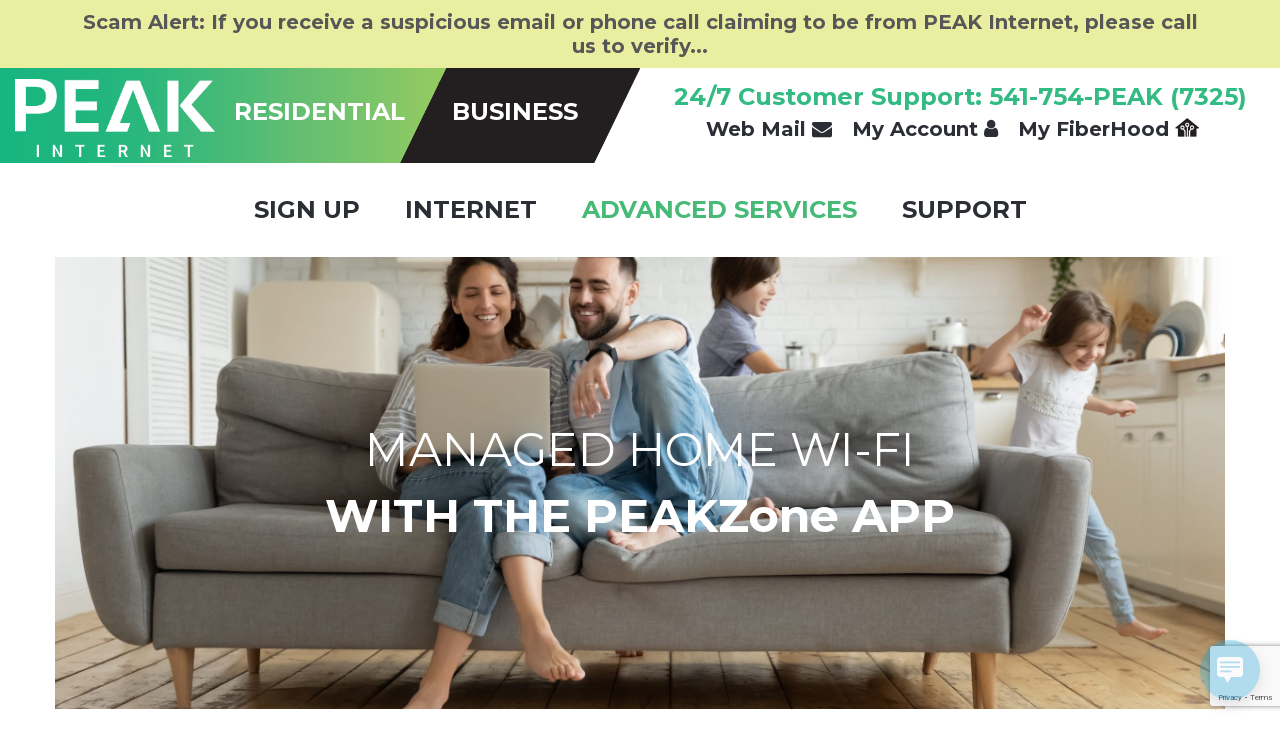

--- FILE ---
content_type: text/html; charset=UTF-8
request_url: https://www.peakinternet.com/residential/advanced-services/peakzone/
body_size: 131070
content:
<!DOCTYPE html>
<html lang="en-US">
    <head>
      <meta charset="UTF-8" />
      <meta name="viewport" content="width=device-width" />
      <title>
         PEAK INTERNET | PEAKZone - PEAK INTERNET      </title>
      <link rel="profile" href="http://gmpg.org/xfn/11" />
      
            <!--[if lt IE 9]> 
      <script src="https://www.peakinternet.com/devpk/wp-content/themes/peak/js/html5.js" type="text/javascript"></script>
      <![endif]-->
      <link rel="stylesheet" href="https://www.peakinternet.com/devpk/wp-content/themes/peak/styles/bootstrap.min.css">
      <link rel="stylesheet" href="https://www.peakinternet.com/devpk/wp-content/themes/peak/css/font-awesome.css">
      <link rel="stylesheet" href="https://www.peakinternet.com/devpk/wp-content/themes/peak/css/owl.carousel.css" />
      <link rel='stylesheet' id='wpacu-combined-google-fonts-css' href='https://fonts.googleapis.com/css?family=Abril+Fatface:regular%7CMontserrat:400,700' type='text/css' media='all' />
 
          
      <meta name='robots' content='index, follow, max-image-preview:large, max-snippet:-1, max-video-preview:-1' />
	<style>img:is([sizes="auto" i], [sizes^="auto," i]) { contain-intrinsic-size: 3000px 1500px }</style>
	<link rel='preload' as='style' href='https://www.peakinternet.com/devpk/wp-content/themes/peak/style.css?ver=6.7.4'  data-wpacu-preload-css-basic='1' />
<link rel='preload' as='script' href='https://www.peakinternet.com/devpk/wp-content/themes/peak/js/bootstrap.min.js?ver=NAKED_VERION' data-wpacu-preload-js='1'>

	<!-- This site is optimized with the Yoast SEO plugin v25.6 - https://yoast.com/wordpress/plugins/seo/ -->
	<meta name="description" content="Introducing PEAKZone and PEAKZone Plus. The Total Home Managed Wi-Fi experience doesn&#039;t get any better!" />
	<link rel="canonical" href="https://www.peakinternet.com/residential/advanced-services/peakzone/" />
	<meta property="og:locale" content="en_US" />
	<meta property="og:type" content="article" />
	<meta property="og:title" content="PEAKZone - PEAK INTERNET" />
	<meta property="og:description" content="Introducing PEAKZone and PEAKZone Plus. The Total Home Managed Wi-Fi experience doesn&#039;t get any better!" />
	<meta property="og:url" content="https://www.peakinternet.com/residential/advanced-services/peakzone/" />
	<meta property="og:site_name" content="PEAK INTERNET" />
	<meta property="article:modified_time" content="2023-02-20T22:09:35+00:00" />
	<meta property="og:image" content="https://www.peakinternet.com/devpk/wp-content/uploads/2021/04/App-store-links-Apple.png" />
	<meta name="twitter:card" content="summary_large_image" />
	<meta name="twitter:label1" content="Est. reading time" />
	<meta name="twitter:data1" content="11 minutes" />
	<script type="application/ld+json" class="yoast-schema-graph">{"@context":"https://schema.org","@graph":[{"@type":"WebPage","@id":"https://www.peakinternet.com/residential/advanced-services/peakzone/","url":"https://www.peakinternet.com/residential/advanced-services/peakzone/","name":"PEAKZone - PEAK INTERNET","isPartOf":{"@id":"https://www.peakinternet.com/#website"},"primaryImageOfPage":{"@id":"https://www.peakinternet.com/residential/advanced-services/peakzone/#primaryimage"},"image":{"@id":"https://www.peakinternet.com/residential/advanced-services/peakzone/#primaryimage"},"thumbnailUrl":"https://www.peakinternet.com/devpk/wp-content/uploads/2021/04/App-store-links-Apple.png","datePublished":"2021-04-10T03:37:54+00:00","dateModified":"2023-02-20T22:09:35+00:00","description":"Introducing PEAKZone and PEAKZone Plus. The Total Home Managed Wi-Fi experience doesn't get any better!","breadcrumb":{"@id":"https://www.peakinternet.com/residential/advanced-services/peakzone/#breadcrumb"},"inLanguage":"en-US","potentialAction":[{"@type":"ReadAction","target":["https://www.peakinternet.com/residential/advanced-services/peakzone/"]}]},{"@type":"ImageObject","inLanguage":"en-US","@id":"https://www.peakinternet.com/residential/advanced-services/peakzone/#primaryimage","url":"https://www.peakinternet.com/devpk/wp-content/uploads/2021/04/App-store-links-Apple.png","contentUrl":"https://www.peakinternet.com/devpk/wp-content/uploads/2021/04/App-store-links-Apple.png","width":4765,"height":2724},{"@type":"BreadcrumbList","@id":"https://www.peakinternet.com/residential/advanced-services/peakzone/#breadcrumb","itemListElement":[{"@type":"ListItem","position":1,"name":"Home","item":"https://www.peakinternet.com/"},{"@type":"ListItem","position":2,"name":"RESIDENTIAL","item":"https://www.peakinternet.com/residential/"},{"@type":"ListItem","position":3,"name":"Advanced Services","item":"https://www.peakinternet.com/residential/advanced-services/"},{"@type":"ListItem","position":4,"name":"PEAKZone"}]},{"@type":"WebSite","@id":"https://www.peakinternet.com/#website","url":"https://www.peakinternet.com/","name":"PEAK INTERNET","description":"Gigabit Internet &amp; Fixed Wireless in the Mid-Willamette Valley, Oregon","potentialAction":[{"@type":"SearchAction","target":{"@type":"EntryPoint","urlTemplate":"https://www.peakinternet.com/?s={search_term_string}"},"query-input":{"@type":"PropertyValueSpecification","valueRequired":true,"valueName":"search_term_string"}}],"inLanguage":"en-US"}]}</script>
	<!-- / Yoast SEO plugin. -->


<link  href="https://fonts.googleapis.com" rel="preconnect" crossorigin><link href="https://connect.podium.com" rel="preconnect"><link href="https://www.googletagmanager.com" rel="preconnect"><link href="https://fonts.gstatic.com" rel="preconnect" crossorigin><link href="https://dev.peakinternet.com" rel="preconnect"><link href="https://www.google-analytics.com" rel="preconnect"><link href="https://sessions.bugsnag.com" rel="preconnect"><link href="https://mind-flayer.podium.com" rel="preconnect"><link rel='stylesheet' id='formidable-css' href='https://www.peakinternet.com/devpk/wp-content/plugins/formidable/css/formidableforms.css?ver=7291720' type='text/css' media='all' />
<link rel='stylesheet' id='wp-block-library-css' href='https://www.peakinternet.com/devpk/wp-includes/css/dist/block-library/style.min.css?ver=6.7.4' type='text/css' media='all' />
<style id='classic-theme-styles-inline-css' type='text/css'>
/*! This file is auto-generated */
.wp-block-button__link{color:#fff;background-color:#32373c;border-radius:9999px;box-shadow:none;text-decoration:none;padding:calc(.667em + 2px) calc(1.333em + 2px);font-size:1.125em}.wp-block-file__button{background:#32373c;color:#fff;text-decoration:none}
</style>
<style id='global-styles-inline-css' type='text/css'>
:root{--wp--preset--aspect-ratio--square: 1;--wp--preset--aspect-ratio--4-3: 4/3;--wp--preset--aspect-ratio--3-4: 3/4;--wp--preset--aspect-ratio--3-2: 3/2;--wp--preset--aspect-ratio--2-3: 2/3;--wp--preset--aspect-ratio--16-9: 16/9;--wp--preset--aspect-ratio--9-16: 9/16;--wp--preset--color--black: #000000;--wp--preset--color--cyan-bluish-gray: #abb8c3;--wp--preset--color--white: #ffffff;--wp--preset--color--pale-pink: #f78da7;--wp--preset--color--vivid-red: #cf2e2e;--wp--preset--color--luminous-vivid-orange: #ff6900;--wp--preset--color--luminous-vivid-amber: #fcb900;--wp--preset--color--light-green-cyan: #7bdcb5;--wp--preset--color--vivid-green-cyan: #00d084;--wp--preset--color--pale-cyan-blue: #8ed1fc;--wp--preset--color--vivid-cyan-blue: #0693e3;--wp--preset--color--vivid-purple: #9b51e0;--wp--preset--gradient--vivid-cyan-blue-to-vivid-purple: linear-gradient(135deg,rgba(6,147,227,1) 0%,rgb(155,81,224) 100%);--wp--preset--gradient--light-green-cyan-to-vivid-green-cyan: linear-gradient(135deg,rgb(122,220,180) 0%,rgb(0,208,130) 100%);--wp--preset--gradient--luminous-vivid-amber-to-luminous-vivid-orange: linear-gradient(135deg,rgba(252,185,0,1) 0%,rgba(255,105,0,1) 100%);--wp--preset--gradient--luminous-vivid-orange-to-vivid-red: linear-gradient(135deg,rgba(255,105,0,1) 0%,rgb(207,46,46) 100%);--wp--preset--gradient--very-light-gray-to-cyan-bluish-gray: linear-gradient(135deg,rgb(238,238,238) 0%,rgb(169,184,195) 100%);--wp--preset--gradient--cool-to-warm-spectrum: linear-gradient(135deg,rgb(74,234,220) 0%,rgb(151,120,209) 20%,rgb(207,42,186) 40%,rgb(238,44,130) 60%,rgb(251,105,98) 80%,rgb(254,248,76) 100%);--wp--preset--gradient--blush-light-purple: linear-gradient(135deg,rgb(255,206,236) 0%,rgb(152,150,240) 100%);--wp--preset--gradient--blush-bordeaux: linear-gradient(135deg,rgb(254,205,165) 0%,rgb(254,45,45) 50%,rgb(107,0,62) 100%);--wp--preset--gradient--luminous-dusk: linear-gradient(135deg,rgb(255,203,112) 0%,rgb(199,81,192) 50%,rgb(65,88,208) 100%);--wp--preset--gradient--pale-ocean: linear-gradient(135deg,rgb(255,245,203) 0%,rgb(182,227,212) 50%,rgb(51,167,181) 100%);--wp--preset--gradient--electric-grass: linear-gradient(135deg,rgb(202,248,128) 0%,rgb(113,206,126) 100%);--wp--preset--gradient--midnight: linear-gradient(135deg,rgb(2,3,129) 0%,rgb(40,116,252) 100%);--wp--preset--font-size--small: 13px;--wp--preset--font-size--medium: 20px;--wp--preset--font-size--large: 36px;--wp--preset--font-size--x-large: 42px;--wp--preset--spacing--20: 0.44rem;--wp--preset--spacing--30: 0.67rem;--wp--preset--spacing--40: 1rem;--wp--preset--spacing--50: 1.5rem;--wp--preset--spacing--60: 2.25rem;--wp--preset--spacing--70: 3.38rem;--wp--preset--spacing--80: 5.06rem;--wp--preset--shadow--natural: 6px 6px 9px rgba(0, 0, 0, 0.2);--wp--preset--shadow--deep: 12px 12px 50px rgba(0, 0, 0, 0.4);--wp--preset--shadow--sharp: 6px 6px 0px rgba(0, 0, 0, 0.2);--wp--preset--shadow--outlined: 6px 6px 0px -3px rgba(255, 255, 255, 1), 6px 6px rgba(0, 0, 0, 1);--wp--preset--shadow--crisp: 6px 6px 0px rgba(0, 0, 0, 1);}:where(.is-layout-flex){gap: 0.5em;}:where(.is-layout-grid){gap: 0.5em;}body .is-layout-flex{display: flex;}.is-layout-flex{flex-wrap: wrap;align-items: center;}.is-layout-flex > :is(*, div){margin: 0;}body .is-layout-grid{display: grid;}.is-layout-grid > :is(*, div){margin: 0;}:where(.wp-block-columns.is-layout-flex){gap: 2em;}:where(.wp-block-columns.is-layout-grid){gap: 2em;}:where(.wp-block-post-template.is-layout-flex){gap: 1.25em;}:where(.wp-block-post-template.is-layout-grid){gap: 1.25em;}.has-black-color{color: var(--wp--preset--color--black) !important;}.has-cyan-bluish-gray-color{color: var(--wp--preset--color--cyan-bluish-gray) !important;}.has-white-color{color: var(--wp--preset--color--white) !important;}.has-pale-pink-color{color: var(--wp--preset--color--pale-pink) !important;}.has-vivid-red-color{color: var(--wp--preset--color--vivid-red) !important;}.has-luminous-vivid-orange-color{color: var(--wp--preset--color--luminous-vivid-orange) !important;}.has-luminous-vivid-amber-color{color: var(--wp--preset--color--luminous-vivid-amber) !important;}.has-light-green-cyan-color{color: var(--wp--preset--color--light-green-cyan) !important;}.has-vivid-green-cyan-color{color: var(--wp--preset--color--vivid-green-cyan) !important;}.has-pale-cyan-blue-color{color: var(--wp--preset--color--pale-cyan-blue) !important;}.has-vivid-cyan-blue-color{color: var(--wp--preset--color--vivid-cyan-blue) !important;}.has-vivid-purple-color{color: var(--wp--preset--color--vivid-purple) !important;}.has-black-background-color{background-color: var(--wp--preset--color--black) !important;}.has-cyan-bluish-gray-background-color{background-color: var(--wp--preset--color--cyan-bluish-gray) !important;}.has-white-background-color{background-color: var(--wp--preset--color--white) !important;}.has-pale-pink-background-color{background-color: var(--wp--preset--color--pale-pink) !important;}.has-vivid-red-background-color{background-color: var(--wp--preset--color--vivid-red) !important;}.has-luminous-vivid-orange-background-color{background-color: var(--wp--preset--color--luminous-vivid-orange) !important;}.has-luminous-vivid-amber-background-color{background-color: var(--wp--preset--color--luminous-vivid-amber) !important;}.has-light-green-cyan-background-color{background-color: var(--wp--preset--color--light-green-cyan) !important;}.has-vivid-green-cyan-background-color{background-color: var(--wp--preset--color--vivid-green-cyan) !important;}.has-pale-cyan-blue-background-color{background-color: var(--wp--preset--color--pale-cyan-blue) !important;}.has-vivid-cyan-blue-background-color{background-color: var(--wp--preset--color--vivid-cyan-blue) !important;}.has-vivid-purple-background-color{background-color: var(--wp--preset--color--vivid-purple) !important;}.has-black-border-color{border-color: var(--wp--preset--color--black) !important;}.has-cyan-bluish-gray-border-color{border-color: var(--wp--preset--color--cyan-bluish-gray) !important;}.has-white-border-color{border-color: var(--wp--preset--color--white) !important;}.has-pale-pink-border-color{border-color: var(--wp--preset--color--pale-pink) !important;}.has-vivid-red-border-color{border-color: var(--wp--preset--color--vivid-red) !important;}.has-luminous-vivid-orange-border-color{border-color: var(--wp--preset--color--luminous-vivid-orange) !important;}.has-luminous-vivid-amber-border-color{border-color: var(--wp--preset--color--luminous-vivid-amber) !important;}.has-light-green-cyan-border-color{border-color: var(--wp--preset--color--light-green-cyan) !important;}.has-vivid-green-cyan-border-color{border-color: var(--wp--preset--color--vivid-green-cyan) !important;}.has-pale-cyan-blue-border-color{border-color: var(--wp--preset--color--pale-cyan-blue) !important;}.has-vivid-cyan-blue-border-color{border-color: var(--wp--preset--color--vivid-cyan-blue) !important;}.has-vivid-purple-border-color{border-color: var(--wp--preset--color--vivid-purple) !important;}.has-vivid-cyan-blue-to-vivid-purple-gradient-background{background: var(--wp--preset--gradient--vivid-cyan-blue-to-vivid-purple) !important;}.has-light-green-cyan-to-vivid-green-cyan-gradient-background{background: var(--wp--preset--gradient--light-green-cyan-to-vivid-green-cyan) !important;}.has-luminous-vivid-amber-to-luminous-vivid-orange-gradient-background{background: var(--wp--preset--gradient--luminous-vivid-amber-to-luminous-vivid-orange) !important;}.has-luminous-vivid-orange-to-vivid-red-gradient-background{background: var(--wp--preset--gradient--luminous-vivid-orange-to-vivid-red) !important;}.has-very-light-gray-to-cyan-bluish-gray-gradient-background{background: var(--wp--preset--gradient--very-light-gray-to-cyan-bluish-gray) !important;}.has-cool-to-warm-spectrum-gradient-background{background: var(--wp--preset--gradient--cool-to-warm-spectrum) !important;}.has-blush-light-purple-gradient-background{background: var(--wp--preset--gradient--blush-light-purple) !important;}.has-blush-bordeaux-gradient-background{background: var(--wp--preset--gradient--blush-bordeaux) !important;}.has-luminous-dusk-gradient-background{background: var(--wp--preset--gradient--luminous-dusk) !important;}.has-pale-ocean-gradient-background{background: var(--wp--preset--gradient--pale-ocean) !important;}.has-electric-grass-gradient-background{background: var(--wp--preset--gradient--electric-grass) !important;}.has-midnight-gradient-background{background: var(--wp--preset--gradient--midnight) !important;}.has-small-font-size{font-size: var(--wp--preset--font-size--small) !important;}.has-medium-font-size{font-size: var(--wp--preset--font-size--medium) !important;}.has-large-font-size{font-size: var(--wp--preset--font-size--large) !important;}.has-x-large-font-size{font-size: var(--wp--preset--font-size--x-large) !important;}
:where(.wp-block-post-template.is-layout-flex){gap: 1.25em;}:where(.wp-block-post-template.is-layout-grid){gap: 1.25em;}
:where(.wp-block-columns.is-layout-flex){gap: 2em;}:where(.wp-block-columns.is-layout-grid){gap: 2em;}
:root :where(.wp-block-pullquote){font-size: 1.5em;line-height: 1.6;}
</style>
<link rel='stylesheet' id='contact-form-7-css' href='https://www.peakinternet.com/devpk/wp-content/plugins/contact-form-7/includes/css/styles.css?ver=6.1' type='text/css' media='all' />
<link rel='stylesheet' id='hover-effects-css' href='https://www.peakinternet.com/devpk/wp-content/plugins/hover-effects/asset/css/hover.css?ver=2.1.3' type='text/css' media='all' />
<link rel='stylesheet' id='simple-banner-style-css' href='https://www.peakinternet.com/devpk/wp-content/plugins/simple-banner/simple-banner.css?ver=3.0.9' type='text/css' media='all' />
<link rel='stylesheet' id='wp-live-chat-support-css' href='https://www.peakinternet.com/devpk/wp-content/plugins/wp-live-chat-support/public/css/wplc-plugin-public.css?ver=10.0.17' type='text/css' media='all' />
<link   data-wpacu-to-be-preloaded-basic='1' rel='stylesheet' id='style.css-css' href='https://www.peakinternet.com/devpk/wp-content/themes/peak/style.css?ver=6.7.4' type='text/css' media='all' />
<link rel='stylesheet' id='heateor_sss_frontend_css-css' href='https://www.peakinternet.com/devpk/wp-content/plugins/sassy-social-share/public/css/sassy-social-share-public.css?ver=3.3.76' type='text/css' media='all' />
<style id='heateor_sss_frontend_css-inline-css' type='text/css'>
.heateor_sss_button_instagram span.heateor_sss_svg,a.heateor_sss_instagram span.heateor_sss_svg{background:radial-gradient(circle at 30% 107%,#fdf497 0,#fdf497 5%,#fd5949 45%,#d6249f 60%,#285aeb 90%)}div.heateor_sss_horizontal_sharing a.heateor_sss_button_instagram span{background:#4949!important;}div.heateor_sss_standard_follow_icons_container a.heateor_sss_button_instagram span{background:#4949}div.heateor_sss_horizontal_sharing a.heateor_sss_button_instagram span:hover{background:#ffffff!important;}div.heateor_sss_standard_follow_icons_container a.heateor_sss_button_instagram span:hover{background:#ffffff}div.heateor_sss_vertical_sharing  a.heateor_sss_button_instagram span{background:#4949!important;}div.heateor_sss_floating_follow_icons_container a.heateor_sss_button_instagram span{background:#4949}.heateor_sss_horizontal_sharing .heateor_sss_svg,.heateor_sss_standard_follow_icons_container .heateor_sss_svg{background-color:#4949!important;background:#4949!important;color:#ffff;border-width:0px;border-style:solid;border-color:transparent}div.heateor_sss_horizontal_sharing span.heateor_sss_svg svg:hover path:not(.heateor_sss_no_fill),div.heateor_sss_horizontal_sharing span.heateor_sss_svg svg:hover ellipse, div.heateor_sss_horizontal_sharing span.heateor_sss_svg svg:hover circle, div.heateor_sss_horizontal_sharing span.heateor_sss_svg svg:hover polygon, div.heateor_sss_horizontal_sharing span.heateor_sss_svg svg:hover rect:not(.heateor_sss_no_fill){fill:#19b580}div.heateor_sss_horizontal_sharing span.heateor_sss_svg svg:hover path.heateor_sss_svg_stroke, div.heateor_sss_horizontal_sharing span.heateor_sss_svg svg:hover rect.heateor_sss_svg_stroke{stroke:#19b580}.heateor_sss_horizontal_sharing span.heateor_sss_svg:hover,.heateor_sss_standard_follow_icons_container span.heateor_sss_svg:hover{background-color:#ffffff!important;background:#ffffff!importantcolor:#19b580;border-color:transparent;}.heateor_sss_vertical_sharing span.heateor_sss_svg,.heateor_sss_floating_follow_icons_container span.heateor_sss_svg{background-color:#4949!important;background:#4949!important;color:#ffffff;border-width:0px;border-style:solid;border-color:transparent;}div.heateor_sss_vertical_sharing span.heateor_sss_svg svg:hover path:not(.heateor_sss_no_fill),div.heateor_sss_vertical_sharing span.heateor_sss_svg svg:hover ellipse, div.heateor_sss_vertical_sharing span.heateor_sss_svg svg:hover circle, div.heateor_sss_vertical_sharing span.heateor_sss_svg svg:hover polygon{fill:#000000}div.heateor_sss_vertical_sharing span.heateor_sss_svg svg:hover path.heateor_sss_svg_stroke{stroke:#000000}.heateor_sss_vertical_sharing span.heateor_sss_svg:hover,.heateor_sss_floating_follow_icons_container span.heateor_sss_svg:hover{color:#000000;border-color:transparent;}@media screen and (max-width:783px) {.heateor_sss_vertical_sharing{display:none!important}}div.heateor_sss_mobile_footer{display:none;}@media screen and (max-width:783px){div.heateor_sss_bottom_sharing .heateorSssTCBackground{background-color:white}div.heateor_sss_bottom_sharing{width:100%!important;left:0!important;}div.heateor_sss_bottom_sharing a{width:33.333333333333% !important;}div.heateor_sss_bottom_sharing .heateor_sss_svg{width: 100% !important;}div.heateor_sss_bottom_sharing div.heateorSssTotalShareCount{font-size:1em!important;line-height:34.3px!important}div.heateor_sss_bottom_sharing div.heateorSssTotalShareText{font-size:.7em!important;line-height:0px!important}div.heateor_sss_mobile_footer{display:block;height:49px;}.heateor_sss_bottom_sharing{padding:0!important;display:block!important;width:auto!important;bottom:-2px!important;top: auto!important;}.heateor_sss_bottom_sharing .heateor_sss_square_count{line-height:inherit;}.heateor_sss_bottom_sharing .heateorSssSharingArrow{display:none;}.heateor_sss_bottom_sharing .heateorSssTCBackground{margin-right:1.1em!important}}
</style>
<link rel='stylesheet' id='js_composer_front-css' href='https://www.peakinternet.com/devpk/wp-content/plugins/js_composer/assets/css/js_composer.min.css?ver=8.0.1' type='text/css' media='all' />
<script type="text/javascript" src="https://code.jquery.com/jquery-3.6.0.min.js?ver=3.6.0" id="jquery-js"></script>
<script type="text/javascript" id="simple-banner-script-js-before">
/* <![CDATA[ */
const simpleBannerScriptParams = {"pro_version_enabled":"","debug_mode":"","id":3386,"version":"3.0.9","banner_params":[{"hide_simple_banner":"no","simple_banner_prepend_element":"body","simple_banner_position":"static","header_margin":"0px","header_padding":"0px","wp_body_open_enabled":"","wp_body_open":true,"simple_banner_z_index":"","simple_banner_text":"<a href=\"https:\/\/www.peakinternet.com\/scam-alert\/\" target=\"_blank\">Scam Alert: If you receive a suspicious email or phone call claiming to be from PEAK Internet, please call us to verify... <\/a>","disabled_on_current_page":false,"disabled_pages_array":[],"is_current_page_a_post":false,"disabled_on_posts":"","simple_banner_disabled_page_paths":"","simple_banner_font_size":"","simple_banner_color":"#e9eea0","simple_banner_text_color":"#575757","simple_banner_link_color":"#575757","simple_banner_close_color":"","simple_banner_custom_css":"padding:0px 50px; text-align:center;\r\ntext-decoration:none;","simple_banner_scrolling_custom_css":"","simple_banner_text_custom_css":"","simple_banner_button_css":"","site_custom_css":"","keep_site_custom_css":"","site_custom_js":"","keep_site_custom_js":"","close_button_enabled":"","close_button_expiration":"","close_button_cookie_set":false,"current_date":{"date":"2026-01-04 01:20:37.682115","timezone_type":3,"timezone":"UTC"},"start_date":{"date":"2026-01-04 01:20:37.682131","timezone_type":3,"timezone":"UTC"},"end_date":{"date":"2026-01-04 01:20:37.682137","timezone_type":3,"timezone":"UTC"},"simple_banner_start_after_date":"","simple_banner_remove_after_date":"","simple_banner_insert_inside_element":""}]}
/* ]]> */
</script>
<script type="text/javascript" src="https://www.peakinternet.com/devpk/wp-content/plugins/simple-banner/simple-banner.js?ver=3.0.9" id="simple-banner-script-js"></script>
<script type="text/javascript" src="https://code.jquery.com/jquery-migrate-3.4.0.min.js?ver=3.4.0" id="jquery-migrate-js"></script>
<!-- Google Tag Manager -->
<script>(function(w,d,s,l,i){w[l]=w[l]||[];w[l].push({'gtm.start':
new Date().getTime(),event:'gtm.js'});var f=d.getElementsByTagName(s)[0],
j=d.createElement(s),dl=l!='dataLayer'?'&l='+l:'';j.async=true;j.src=
'https://www.googletagmanager.com/gtm.js?id='+i+dl;f.parentNode.insertBefore(j,f);
})(window,document,'script','dataLayer','GTM-M4GWDJVZ');</script>
<!-- End Google Tag Manager -->

<!--  ----------------------------------------------------------------------  -->
<!--  NOTE: Please add the following <META> element to your page <HEAD>.      -->
<!--  If necessary, please modify the charset parameter to specify the        -->
<!--  character set of your HTML page.                                        -->
<!--  ----------------------------------------------------------------------  -->
	<style>
		.green-title {font-size:28px;color:#32bb82;margin:20px;padding-bottom:5px;}
		
			.form-container {width:100%;max-width:900px;margin:0px auto;}
	.left-form {width:40%;float:left;height:100px;padding-left:20px;}
	.right-form {width:45%;float:left;height:100px;}
		.left-form-line {padding-left:20px;width:100%;height:50px;}

.resform-container {width:100%;max-width:900px;margin:0px auto;}
	.left-resform {width:40%;float:left;height:100px;padding-left:20px;}
	.right-resform {width:45%;float:left;height:100px;}
		
	.left-resform-line {padding-left:20px;width:100%;display:box;height:100px;}
		.left-resform-line input {min-width:640px;}
		
		.left-resform-boxes {width:100%;max-width:600px;margin:0px;padding:20px;}
		.left-form-boxes {width:100%;max-width:600px;margin:0px;padding:20px;}
		
		.left-form-biz {width:100%;height:100px;padding:20px;} 
		.left-form-biz input {min-width:640px;}
       
			input {border:1px solid green;height:32px;padding:2px 5px;width:300px;}
			input[type=checkbox] {width:20px;height:20px;}
		.recap {padding-left:20px;}
			
			@media screen and (max-width:800px){
				.left-resform-line input {min-width:350px;}
				.left-form-biz input {min-width:350px;}
				.left-form {width:100%;float:none;padding-left:5px;}
	            .right-form {width:100%;float:none;margin:5px 5px;}
				.left-resform {width:100%;float:none;padding-left:5px;}
	            .right-resform {width:100%;float:none;margin:5px 5px;}
					.left-form-biz {padding:6px;} 
		
		}	
		
	</style>


<style id="simple-banner-header-margin" type="text/css">header{margin-top:0px;}</style><style id="simple-banner-header-padding" type="text/css" >header{padding-top:0px;}</style><style id="simple-banner-position" type="text/css">.simple-banner{position:static;}</style><style id="simple-banner-background-color" type="text/css">.simple-banner{background:#e9eea0;}</style><style id="simple-banner-text-color" type="text/css">.simple-banner .simple-banner-text{color:#575757;}</style><style id="simple-banner-link-color" type="text/css">.simple-banner .simple-banner-text a{color:#575757;}</style><style id="simple-banner-z-index" type="text/css">.simple-banner{z-index: 99999;}</style><style id="simple-banner-custom-css" type="text/css">.simple-banner{padding:0px 50px; text-align:center;
text-decoration:none;}</style><style id="simple-banner-site-custom-css-dummy" type="text/css"></style><script id="simple-banner-site-custom-js-dummy" type="text/javascript"></script><script>document.documentElement.className += " js";</script>

<style data-type="vc_custom-css">@media(min-width:768px){
.three-serv-fiber .txt-brd .wpb_wrapper::before {
    content: "";
    background: #9b9c9f;
    height: 60px;
    width: 6px;
    position: absolute;
    right: 0px;
    border-radius: 10px;
    top: 10px;
}
.three-serv-fiber{
    padding:0px!important;
}

.three-serv-fiber .price-month::before {    content: "";
    background: #fff;
    height: 80%;
    width: 6px;
    position: absolute;
    right: 1px;
    border-radius: 10px !important;
    top: 15px;
}
}.three-serv-color .vc_column_container > .vc_column-inner .txt-brd{

	position: relative;
	}.three-serv-fiber .wpb_content_element p {
    color: #000;
    font-weight: 500;
    padding: 10px 10px 0px 10px;
    font-size: 20px;
}
.txt-brd p{
	    color: #000;
    font-weight: 500;
    padding: 10px 10px 0px 10px;
    font-size: 20px;
}
.price-month .wpb_wrapper {
    padding: 15px 20px;
}
.fiber-device h2 a {
    display: block;
    font-style: italic;
}.fiber-device h2 {
    margin: 0px;
    
}.three-serv h2 {
    margin: 0px;
    color: #fff;
    font-size: 32px;
}
.fiber-device p a {
    color: #2c2e35;
    text-align: center;
    display: block;
    font-weight: 700;
    font-size: 20px;
}.three-serv-fiber .wpb_content_element {
    color: #fff;
    position: relative;
}.right-pad .three-serv-color .wpb_column.vc_column_container.vc_col-sm-3 > .vc_column-inner p {
    padding-right: 8px;
    font-size: 18px;
}.right-pad .three-serv-color .wpb_column.vc_column_container.vc_col-sm-3 > .vc_column-inner {
    padding-left: 0px;
}

.three-serv-fiber .vc_col-sm-3:last-child .price-month::before {
	display: none;
}
.three-serv-fiber .vc_col-sm-3:last-child .txt-brd .wpb_wrapper::before{
	display: none;
}
.three-serv-fiber .wpb_animate_when_almost_visible > .vc_column-inner {
    padding: 0px;
}.three-serv-fiber .wpb_content_element h1 strong sup {
    position: absolute;
    top: -12px;
    margin-left: 20px !important;
}.price-month {
    position: relative;
    color: #fff;
}.color-txt h2 {
    color: #fff;
}.color-txt h2 {
    color: #fff;
    padding: 10px;
    font-size: 36px;
}.head-black h4 {
    font-size: 24px;
    margin: 0px;
}.head-black h1 {
    color: #32bb82;
    font-size: 72px;
}
.head-black h1 strong {
    font-size: 24px;
    width: 16%;
    line-height: 24px;
    position: absolute;
    bottom: 0px;
    margin-left: 10px;
}.head-black h1 strong > sup {
    position: absolute;
    top: -18px;
    left: -15px;
    font-size: 32px;
}.wifi-upgrade h3 {
    color: #32bb82;
    border-top: 3px solid #32bb82;
    border-bottom: 3px solid #32bb82;
    padding: 10px;
    line-height: 100%;
    font-size: 34px;
}.head-black  .sup h1 sup {
    margin-right: -12px;
}.head-black .wpb_text_column.wpb_content_element {
    position: relative;
}.head-black.total-home .wpb_wrapper h2 {
    font-size: 32px;
    margin: 0px;
}
@media(min-width:768px){
    .head-black.total-home .vc_col-sm-6:first-child {
    width: 62%;
}
.head-black.total-home .vc_col-sm-6:last-child {
    width: 38%;
}.head-black.total-home .cond-txt {
    position: relative;
    min-width: 900px;
    width: 100%;
}
}
.modal-dialog {
    width: 100%;
    max-width: 750px;
    border: 0px !important;
    border-radius: 0px !important;
}
.home-wifi .modal-content {border: 2px solid #231f20 !important;
border-radius: 0px !important;
}.modal-body ul li {
    font-size: 14px !important;
    line-height: 20px;
    margin-bottom: 9px;
}.modal-body ul li h4 {
    display: inline-block;
    font-size: 16px;
    color: #48bb77;
    margin: 0px;
}.home-wifi .modal-content img {
    display: inline-block;
    vertical-align: top;
    max-width: 362px;
    height: auto;
    width:100%;
}.modal-body {
    padding: 0px;
}
		.modal-body ul {
		    display: inline-block;
		    width: 45%;
		    margin-left: 30px;
		    padding: 10px 0px 0px;
		}.modal-body ul h5 {
    margin: 0px;
    font-size:15px;
    font-weight:500;
}

.head-black .sup h1 strong > sup{
        position: absolute;
    top: -20px;
    left: -15px;
    font-size: 42px;
}
.head-black .sup h1 strong {
    font-size: 24px;
    width: 20%;
    line-height: 24px;
    position: absolute;
    margin-left: 15px;
    bottom: -10px;

}
#exp .modal-body img,#pro .modal-body img {
    vertical-align: top;
    width:171px;
    height:auto;
}</style><link rel="icon" href="https://www.peakinternet.com/devpk/wp-content/uploads/2020/07/cropped-Favicon-32x32.png" sizes="32x32" />
<link rel="icon" href="https://www.peakinternet.com/devpk/wp-content/uploads/2020/07/cropped-Favicon-192x192.png" sizes="192x192" />
<link rel="apple-touch-icon" href="https://www.peakinternet.com/devpk/wp-content/uploads/2020/07/cropped-Favicon-180x180.png" />
<meta name="msapplication-TileImage" content="https://www.peakinternet.com/devpk/wp-content/uploads/2020/07/cropped-Favicon-270x270.png" />
<!-- Facebook Pixel Code --> <script> !function(f,b,e,v,n,t,s) {if(f.fbq)return;n=f.fbq=function(){n.callMethod? n.callMethod.apply(n,arguments):n.queue.push(arguments)}; if(!f._fbq)f._fbq=n;n.push=n;n.loaded=!0;n.version='2.0'; n.queue=[];t=b.createElement(e);t.async=!0; t.src=v;s=b.getElementsByTagName(e)[0]; s.parentNode.insertBefore(t,s)}(window, document,'script', 'https://connect.facebook.net/en_US/fbevents.js'); fbq('init', '149853832371013'); fbq('track', 'PageView'); </script> <noscript><img height="1" width="1" style="display:none" src="https://www.facebook.com/tr?id=149853832371013&ev=PageView&noscript=1" /></noscript> <!-- End Facebook Pixel Code --> <!-- Facebook Pixel Code --> <script> !function(f,b,e,v,n,t,s) {if(f.fbq)return;n=f.fbq=function(){n.callMethod? n.callMethod.apply(n,arguments):n.queue.push(arguments)}; if(!f._fbq)f._fbq=n;n.push=n;n.loaded=!0;n.version='2.0'; n.queue=[];t=b.createElement(e);t.async=!0; t.src=v;s=b.getElementsByTagName(e)[0]; s.parentNode.insertBefore(t,s)}(window, document,'script', 'https://connect.facebook.net/en_US/fbevents.js'); fbq('init', '401113767667646'); fbq('track', 'PageView'); </script> <noscript><img height="1" width="1" style="display:none" src="https://www.facebook.com/tr?id=401113767667646&ev=PageView&noscript=1" /></noscript> <!-- End Facebook Pixel Code -->		<style type="text/css" id="wp-custom-css">
			#sp-ea-5393.sp-easy-accordion>.sp-ea-single>.ea-header a {
    color: #fff;}
#sp-ea-5395.sp-easy-accordion>.sp-ea-single>.ea-header a {
    color: #fff;}
#sp-ea-5398.sp-easy-accordion>.sp-ea-single>.ea-header a {
    color: #fff;}


#sp-ea-5393.sp-easy-accordion>.sp-ea-single {background:#48bc77;}
#sp-ea-5395.sp-easy-accordion>.sp-ea-single {background:#48bc77;}
#sp-ea-5398.sp-easy-accordion>.sp-ea-single {background:#48bc77;}


.tighten-txt, .txt-clr {color:#fff!important;}

.holiday {width:100%;max-width:800px;margin:0px auto 50px auto;}

.check {margin:15px 0px;text-align:vertical;}

.check-text {}

.check::before {
content: '.';
	display:inline-block;
	color: #fff;
	width:32px;
	height:32px;
background:url(https://www.peakinternet.com/devpk/wp-content/uploads/2024/11/checkbox-peak.png);
	background-size:cover;
	margin-right:8px;
}
.plus {padding-top:15px;display:block;margin-top:10px;}


		</style>
		<style type="text/css" data-type="vc_shortcodes-default-css">.vc_do_custom_heading{margin-bottom:0.625rem;margin-top:0;}</style><style type="text/css" data-type="vc_shortcodes-custom-css">.vc_custom_1618027186959{padding-top: 130px !important;padding-bottom: 130px !important;}.vc_custom_1618027026019{background-position: center !important;background-repeat: no-repeat !important;background-size: contain !important;}.vc_custom_1618288563675{padding-top: 20px !important;padding-right: 55px !important;padding-bottom: 20px !important;padding-left: 55px !important;}.vc_custom_1618379993365{padding-right: 30px !important;padding-left: 30px !important;}.vc_custom_1618033574331{border-radius: 4px !important;}.vc_custom_1618272755658{padding-top: 50px !important;padding-bottom: 30px !important;}.vc_custom_1618027092758{background-position: 0 0 !important;background-repeat: no-repeat !important;}.vc_custom_1618445429653{padding-top: 30px !important;padding-right: 3px !important;padding-bottom: 30px !important;padding-left: 3px !important;}.vc_custom_1618444769803{padding-top: 10px !important;padding-right: 10px !important;padding-bottom: 10px !important;padding-left: 10px !important;}.vc_custom_1618267598623{padding-top: 30px !important;padding-right: 30px !important;padding-left: 30px !important;}.vc_custom_1618449102535{padding-top: 20px !important;padding-bottom: 20px !important;}.vc_custom_1618445628250{padding-top: 30px !important;padding-bottom: 30px !important;}.vc_custom_1618444769803{padding-top: 10px !important;padding-right: 10px !important;padding-bottom: 10px !important;padding-left: 10px !important;}.vc_custom_1618444146657{padding-right: 20px !important;padding-left: 20px !important;}.vc_custom_1618272166378{padding-top: 20px !important;}.vc_custom_1618437490640{margin-right: 20px !important;margin-left: 20px !important;padding-right: 10px !important;padding-left: 10px !important;background-color: #00b480 !important;}.vc_custom_1618433056115{padding-top: 10px !important;padding-right: 10px !important;padding-bottom: 10px !important;padding-left: 10px !important;}.vc_custom_1618272166378{padding-top: 20px !important;}.vc_custom_1618459940922{background-color: #00b480 !important;}.vc_custom_1618445628250{padding-top: 30px !important;padding-bottom: 30px !important;}.vc_custom_1618273788645{padding-top: 20px !important;}.vc_custom_1618442895880{padding-right: 70px !important;padding-bottom: 10px !important;padding-left: 70px !important;}.vc_custom_1618445150666{padding-top: 20px !important;}.vc_custom_1618288391272{padding-top: 10px !important;}.vc_custom_1618288403623{padding-bottom: 10px !important;}.vc_custom_1618443009602{padding-top: 10px !important;padding-bottom: 10px !important;}.vc_custom_1618377332791{padding-right: 10px !important;padding-left: 10px !important;}.vc_custom_1618443001437{padding-top: 10px !important;padding-bottom: 10px !important;}.vc_custom_1618442989043{padding-right: 10px !important;padding-left: 10px !important;}.vc_custom_1618271502506{padding-top: 30px !important;}.vc_custom_1618269785153{padding-bottom: 20px !important;}.vc_custom_1618267548656{padding-right: 20px !important;}.vc_custom_1618380066305{padding-right: 20px !important;padding-left: 20px !important;}.vc_custom_1618445589068{padding-right: 20px !important;padding-left: 20px !important;}.vc_custom_1618387863068{padding-top: 10px !important;padding-right: 20px !important;padding-bottom: 10px !important;padding-left: 20px !important;background-color: #00b480 !important;}.vc_custom_1618389414693{padding-right: 20px !important;padding-left: 10px !important;}.vc_custom_1676930774925{padding-top: 10px !important;padding-bottom: 10px !important;background-color: #00b480 !important;}.vc_custom_1618389421570{padding-right: 10px !important;padding-left: 20px !important;}.vc_custom_1618388467426{padding-right: 20px !important;padding-left: 20px !important;}.vc_custom_1618388459701{padding-right: 20px !important;padding-left: 20px !important;}.vc_custom_1618445611154{padding-right: 20px !important;padding-left: 20px !important;}.vc_custom_1618446505613{padding-top: 10px !important;padding-right: 20px !important;padding-bottom: 10px !important;padding-left: 20px !important;background-color: #00b480 !important;}.vc_custom_1618389414693{padding-right: 20px !important;padding-left: 10px !important;}.vc_custom_1618445777189{padding-top: 10px !important;padding-bottom: 10px !important;background-color: #00b480 !important;}.vc_custom_1618446312293{padding-right: 20px !important;padding-left: 20px !important;}.vc_custom_1643666669910{padding-right: 20px !important;padding-left: 20px !important;}.vc_custom_1618270122783{border-radius: 10px !important;}.vc_custom_1618446736011{padding-top: 10px !important;padding-right: 10px !important;padding-bottom: 10px !important;padding-left: 10px !important;}.vc_custom_1618288644623{padding-top: 10px !important;padding-bottom: 10px !important;border-radius: 10px !important;}.vc_custom_1623881979490{padding-top: 30px !important;padding-right: 30px !important;padding-bottom: 30px !important;padding-left: 30px !important;}.vc_custom_1623881971588{padding-top: 30px !important;padding-right: 30px !important;padding-bottom: 30px !important;padding-left: 30px !important;}</style><noscript><style> .wpb_animate_when_almost_visible { opacity: 1; }</style></noscript>
        
         
     <script type="text/javascript">
    adroll_adv_id = "WS4D3ORRBFHXVNZVFA5XLE";
    adroll_pix_id = "RC7DISLKVJAJTOXBIYU7D6";
    adroll_version = "2.0";

    (function(w, d, e, o, a) {
        w.__adroll_loaded = true;
        w.adroll = w.adroll || [];
        w.adroll.f = [ 'setProperties', 'identify', 'track' ];
        var roundtripUrl = "https://s.adroll.com/j/" + adroll_adv_id
                + "/roundtrip.js";
        for (a = 0; a < w.adroll.f.length; a++) {
            w.adroll[w.adroll.f[a]] = w.adroll[w.adroll.f[a]] || (function(n) {
                return function() {
                    w.adroll.push([ n, arguments ])
                }
            })(w.adroll.f[a])
        }

        e = d.createElement('script');
        o = d.getElementsByTagName('script')[0];
        e.async = 1;
        e.src = roundtripUrl;
        o.parentNode.insertBefore(e, o);
    })(window, document);
    adroll.track("pageView");
</script>
 
       
    </head>
<body class="page-template-default page page-id-3386 page-child parent-pageid-69 sp-easy-accordion-enabled wpb-js-composer js-comp-ver-8.0.1 vc_responsive">
   <header>
      <div class="menu-bar">
        <div class="container-fluid">
           <div class="hidden-md">
             <div class="row">
                <div class="col-sm-6 header-top-left residential-menu-bg">
                    <a class="navbar-brand" href="https://www.peakinternet.com"><img alt="" src="https://www.peakinternet.com/devpk/wp-content/uploads/2020/08/logo-peak-internet.png" width="307" height="119"></a>
                    <div id="text-2" class="widget widget_text topleftmenu">			<div class="textwidget"><p><a href="https://www.peakinternet.com/">RESIDENTIAL</a></p>
<p><a href="https://www.peakinternet.com/business/">BUSINESS</a></p>
</div>
		</div>                </div>
                <div class="col-sm-6">
                    <div class="header-top-right">
                        <div id="text-4" class="widget widget_text">			<div class="textwidget"><h3>24/7 Customer Support: 541-754-PEAK (7325)</h3>
<ul>
<li><a href="https://webmail.peak.org/">Web Mail <i class="fa fa-envelope" aria-hidden="true"></i></a></li>
<li><a href="https://peak.smarthub.coop/">My Account <i class="fa fa-user" aria-hidden="true"></i></a></li>
<li><a href="https://www.peakinternet.com/residential/internet/fiberhood-watch/">My FiberHood <img decoding="async" src="/devpk/wp-content/uploads/2020/04/freeholder.png" /></a></li>
</ul>
</div>
		</div>                    </div>
                </div>
            </div>
          </div>  
          <div class="container">
            <nav class="navbar navbar-expand-md">
                <a class="navbar-brand visible-md" href="https://www.peakinternet.com"><img alt="" src="https://www.peakinternet.com/devpk/wp-content/uploads/2020/08/MOBILE-Logo-BlackBg.jpg"></a>
               <button class="navbar-toggler" type="button" data-toggle="collapse" data-target="#bs4navbar" aria-controls="bs4navbar" aria-expanded="false" aria-label="Toggle navigation">
                   <span class="navbar-toggler-icon fa fa-bars"></span>
                   </button>
    
                 <div id="bs4navbar" class="collapse navbar-collapse navbar-responsive-collapse residential-menu"><ul id="menu-main_nav" class="navbar-nav navbar-center"><li id="menu-item-4565" class="menu-item menu-item-type-custom menu-item-object-custom menu-item-4565 nav-item"><a href="https://peak.smarthub.coop/Shop.html" class="nav-link">Sign Up</a></li>
<li id="menu-item-1602" class="hvr-grow-shadow menu-item menu-item-type-post_type menu-item-object-page menu-item-has-children menu-item-1602 nav-item dropdown"><a href="https://www.peakinternet.com/residential/internet/" class="nav-link" data-toggle="dropdown">Internet</a>
<div class="dropdown-menu">
<a href="https://www.peakinternet.com/residential/internet/peak-fiber/" class=" dropdown-item">PEAK Fiber</a><a href="https://www.peakinternet.com/residential/internet/fixed-wireless/" class=" dropdown-item">Fixed Wireless</a><a href="https://www.peakinternet.com/residential/internet/swift-fixed-wireless/" class=" dropdown-item">SWIFT Fixed Wireless</a><a href="https://www.peakinternet.com/residential/internet/fiberhood-watch/" class=" dropdown-item">Fiberhood Watch</a></div>
</li>
<li id="menu-item-1913" class="hvr-grow-shadow menu-item menu-item-type-post_type menu-item-object-page current-menu-ancestor current-menu-parent current_page_parent current_page_ancestor menu-item-has-children menu-item-1913 nav-item dropdown"><a href="https://www.peakinternet.com/residential/advanced-services/all-services/" class="nav-link" data-toggle="dropdown">Advanced Services</a>
<div class="dropdown-menu">
<a href="https://www.peakinternet.com/residential/advanced-services/advanced-voice/" class=" dropdown-item">Advanced Voice</a><a href="https://www.peakinternet.com/residential/advanced-services/total-home-wi-fi/" class=" dropdown-item">Total Home Wi-Fi</a><a href="https://residential.directvdealer.com/oregon/lebanon/peak-internet/" class=" dropdown-item">DirecTV</a><a href="https://www.peakinternet.com/residential/advanced-services/streaming-tv/" class=" dropdown-item">Streaming TV</a><a href="https://www.peakinternet.com/residential/advanced-services/peakzone/" class="active">PEAKZone</a><a href="https://www.peakinternet.com/residential/advanced-services/all-services/" class=" dropdown-item">All Services</a></div>
</li>
<li id="menu-item-121" class="menu-item menu-item-type-post_type menu-item-object-page menu-item-121 nav-item"><a href="https://www.peakinternet.com/residential/discover-peak/peak-support/" class="nav-link">Support</a></li>
</ul></div>            </nav> 
          </div>
          <div class="visible-md">
             <div class="row">
                <div class="col-sm-6 header-top-left">
                    <div id="text-2" class="widget widget_text topleftmenu">			<div class="textwidget"><p><a href="https://www.peakinternet.com/">RESIDENTIAL</a></p>
<p><a href="https://www.peakinternet.com/business/">BUSINESS</a></p>
</div>
		</div>                </div>
                <div class="col-md-6">
                    <div class="header-top-right">
                        <div id="text-3" class="widget widget_text">			<div class="textwidget"><h3>24/7 Customer Support:<br />
541-754-PEAK (7325)</h3>
<ul>
<li class="mobile-text"><a href="https://webmail.peak.org">Mail <i class="fa fa-envelope" aria-hidden="true"></i></a></li>
<li class="mobile-text"><a href="https://peak.smarthub.coop/">Account <i class="fa fa-user" aria-hidden="true"></i></a></li>
<li class="mobile-text"><a href="https://www.peakinternet.com/residential/internet/my-fiberhood/">FiberHood <img decoding="async" src="/devpk/wp-content/uploads/2020/04/freeholder.png" /></a></li>
</ul>
</div>
		</div>                    </div>
                </div>
            </div>
          </div> 
       </div>
    </header>  
    <div class="container">
        <div class="row">		<div class=" vc_col-sm-12">
				
					<article class="post">
								
							<div class="wpb-content-wrapper"><div data-vc-parallax="1.5" data-vc-parallax-image="https://www.peakinternet.com/devpk/wp-content/uploads/2021/04/iStock-1198401626-scaled.jpg" class="vc_row wpb_row vc_row-fluid mobile-img vc_custom_1618027186959 vc_row-has-fill vc_row-o-content-middle vc_row-flex vc_general vc_parallax vc_parallax-content-moving"><div class="wpb_column vc_column_container vc_col-sm-12"><div class="vc_column-inner"><div class="wpb_wrapper">
	<div class="wpb_raw_code wpb_raw_html wpb_content_element img-txt" >
		<div class="wpb_wrapper">
			<h1 style="font-weight: normal;">MANAGED HOME WI-FI </h1><h1>WITH THE PEAKZone APP</h1>
		</div>
	</div>
</div></div></div></div><div class="vc_row wpb_row vc_row-fluid"><div class="wpb_column vc_column_container vc_col-sm-12"><div class="vc_column-inner vc_custom_1618272755658"><div class="wpb_wrapper"><h1 style="text-align: center" class="vc_custom_heading vc_do_custom_heading" >Introducing PEAKZone and PEAKZone Plus</h1>
	<div class="wpb_text_column wpb_content_element vc_custom_1618027092758 fiber-device" >
		<div class="wpb_wrapper">
			<h4 style="text-align: center;"><strong><span style="color: #00b480;">The Total Home Managed Wi-Fi experience doesn&#8217;t get any better!</span></strong></h4>

		</div>
	</div>
</div></div></div></div><div class="vc_row wpb_row vc_row-fluid"><div class="wpb_column vc_column_container vc_col-sm-12 vc_hidden-xs"><div class="vc_column-inner"><div class="wpb_wrapper">
	<div  class="wpb_single_image wpb_content_element vc_align_center wpb_content_element vc_custom_1618445429653">
		
		<figure class="wpb_wrapper vc_figure">
			<div class="vc_single_image-wrapper   vc_box_border_grey"><img decoding="async" class="vc_single_image-img " src="https://www.peakinternet.com/devpk/wp-content/uploads/2021/04/Take-your-managed-Wi-Fi-experience-to-the-next-level-scaled.jpg" width="2560" height="233" alt="Take your managed Wi-Fi experience to the next level" title="Take your managed Wi-Fi experience to the next level" loading="lazy" /></div>
		</figure>
	</div>

	<div class="wpb_text_column wpb_content_element vc_custom_1618444769803" >
		<div class="wpb_wrapper">
			<h2 style="text-align: center;">Download the app for FREE</h2>
<h2 style="text-align: center;"><span style="color: #ffffff;"><strong><span class="s1"><a style="color: #ffffff;" href="https://apps.apple.com/tt/app/peak-zone/id1548466601" target="_blank" rel="noopener"><img fetchpriority="high" decoding="async" class="lazy loaded wp-image-3437 aligncenter" src="https://www.peakinternet.com/devpk/wp-content/uploads/2021/04/App-store-links-Apple.png" sizes="(max-width: 104px) 100vw, 104px" srcset="https://www.peakinternet.com/devpk/wp-content/uploads/2021/04/App-store-links-Apple.png 4765w, https://www.peakinternet.com/devpk/wp-content/uploads/2021/04/App-store-links-Apple-300x172.png 300w, https://www.peakinternet.com/devpk/wp-content/uploads/2021/04/App-store-links-Apple-1024x585.png 1024w, https://www.peakinternet.com/devpk/wp-content/uploads/2021/04/App-store-links-Apple-768x439.png 768w, https://www.peakinternet.com/devpk/wp-content/uploads/2021/04/App-store-links-Apple-1536x878.png 1536w, https://www.peakinternet.com/devpk/wp-content/uploads/2021/04/App-store-links-Apple-2048x1171.png 2048w" alt="" width="300" height="172" data-src="https://www.peakinternet.com/devpk/wp-content/uploads/2021/04/App-store-links-Apple.png" data-srcset="https://www.peakinternet.com/devpk/wp-content/uploads/2021/04/App-store-links-Apple.png 4765w, https://www.peakinternet.com/devpk/wp-content/uploads/2021/04/App-store-links-Apple-300x172.png 300w, https://www.peakinternet.com/devpk/wp-content/uploads/2021/04/App-store-links-Apple-1024x585.png 1024w, https://www.peakinternet.com/devpk/wp-content/uploads/2021/04/App-store-links-Apple-768x439.png 768w, https://www.peakinternet.com/devpk/wp-content/uploads/2021/04/App-store-links-Apple-1536x878.png 1536w, https://www.peakinternet.com/devpk/wp-content/uploads/2021/04/App-store-links-Apple-2048x1171.png 2048w" data-sizes="(max-width: 104px) 100vw, 104px" data-was-processed="true" /></a> <a style="color: #ffffff;" href="https://play.google.com/store/apps/details?id=com.peakinternet.smarthome" target="_blank" rel="noopener"><img decoding="async" class="lazy loaded wp-image-3438 aligncenter" src="https://www.peakinternet.com/devpk/wp-content/uploads/2021/04/App-store-links-Google-Play.png" sizes="(max-width: 104px) 100vw, 104px" srcset="https://www.peakinternet.com/devpk/wp-content/uploads/2021/04/App-store-links-Google-Play.png 4764w, https://www.peakinternet.com/devpk/wp-content/uploads/2021/04/App-store-links-Google-Play-300x172.png 300w, https://www.peakinternet.com/devpk/wp-content/uploads/2021/04/App-store-links-Google-Play-1024x586.png 1024w, https://www.peakinternet.com/devpk/wp-content/uploads/2021/04/App-store-links-Google-Play-768x439.png 768w, https://www.peakinternet.com/devpk/wp-content/uploads/2021/04/App-store-links-Google-Play-1536x878.png 1536w, https://www.peakinternet.com/devpk/wp-content/uploads/2021/04/App-store-links-Google-Play-2048x1171.png 2048w" alt="" width="300" height="172" data-src="https://www.peakinternet.com/devpk/wp-content/uploads/2021/04/App-store-links-Google-Play.png" data-srcset="https://www.peakinternet.com/devpk/wp-content/uploads/2021/04/App-store-links-Google-Play.png 4764w, https://www.peakinternet.com/devpk/wp-content/uploads/2021/04/App-store-links-Google-Play-300x172.png 300w, https://www.peakinternet.com/devpk/wp-content/uploads/2021/04/App-store-links-Google-Play-1024x586.png 1024w, https://www.peakinternet.com/devpk/wp-content/uploads/2021/04/App-store-links-Google-Play-768x439.png 768w, https://www.peakinternet.com/devpk/wp-content/uploads/2021/04/App-store-links-Google-Play-1536x878.png 1536w, https://www.peakinternet.com/devpk/wp-content/uploads/2021/04/App-store-links-Google-Play-2048x1171.png 2048w" data-sizes="(max-width: 104px) 100vw, 104px" data-was-processed="true" /></a></span></strong></span></h2>

		</div>
	</div>
<div class="vc_separator wpb_content_element vc_separator_align_center vc_sep_width_100 vc_sep_dotted vc_sep_border_width_6 vc_sep_pos_align_center vc_separator_no_text wpb_content_element  wpb_content_element" ><span class="vc_sep_holder vc_sep_holder_l"><span style="border-color:#00b480;" class="vc_sep_line"></span></span><span class="vc_sep_holder vc_sep_holder_r"><span style="border-color:#00b480;" class="vc_sep_line"></span></span>
</div>
	<div  class="wpb_single_image wpb_content_element vc_align_center wpb_content_element vc_custom_1618267598623">
		
		<figure class="wpb_wrapper vc_figure">
			<div class="vc_single_image-wrapper   vc_box_border_grey"><img decoding="async" class="vc_single_image-img " src="https://www.peakinternet.com/devpk/wp-content/uploads/2021/04/Setup-Secure-Enable-Connect-Protec-Analyze-scaled.jpg" width="2560" height="738" alt="Setup Secure Enable Connect Protec Analyze" title="Setup Secure Enable Connect Protec Analyze" loading="lazy" /></div>
		</figure>
	</div>
</div></div></div></div><div class="vc_row wpb_row vc_row-fluid"><div class="wpb_column vc_column_container vc_col-sm-12"><div class="vc_column-inner vc_custom_1618449102535"><div class="wpb_wrapper"><div class="vc_separator wpb_content_element vc_separator_align_center vc_sep_width_100 vc_sep_dotted vc_sep_border_width_6 vc_sep_pos_align_center vc_separator_no_text vc_custom_1618445628250 wpb_content_element  vc_custom_1618445628250 wpb_content_element" ><span class="vc_sep_holder vc_sep_holder_l"><span style="border-color:#00b480;" class="vc_sep_line"></span></span><span class="vc_sep_holder vc_sep_holder_r"><span style="border-color:#00b480;" class="vc_sep_line"></span></span>
</div></div></div></div></div><div class="vc_row wpb_row vc_row-fluid"><div class="wpb_column vc_column_container vc_col-sm-12 vc_hidden-lg vc_hidden-md vc_hidden-sm"><div class="vc_column-inner"><div class="wpb_wrapper">
	<div  class="wpb_single_image wpb_content_element vc_align_center wpb_content_element">
		
		<figure class="wpb_wrapper vc_figure">
			<div class="vc_single_image-wrapper   vc_box_border_grey"><img decoding="async" width="4141" height="2335" src="https://www.peakinternet.com/devpk/wp-content/uploads/2021/04/Peakzone-head-info.png" class="vc_single_image-img attachment-full" alt="" title="Peakzone head info" srcset="https://www.peakinternet.com/devpk/wp-content/uploads/2021/04/Peakzone-head-info.png 4141w, https://www.peakinternet.com/devpk/wp-content/uploads/2021/04/Peakzone-head-info-300x169.png 300w, https://www.peakinternet.com/devpk/wp-content/uploads/2021/04/Peakzone-head-info-1024x577.png 1024w, https://www.peakinternet.com/devpk/wp-content/uploads/2021/04/Peakzone-head-info-768x433.png 768w, https://www.peakinternet.com/devpk/wp-content/uploads/2021/04/Peakzone-head-info-1536x866.png 1536w, https://www.peakinternet.com/devpk/wp-content/uploads/2021/04/Peakzone-head-info-2048x1155.png 2048w" sizes="(max-width: 4141px) 100vw, 4141px" /></div>
		</figure>
	</div>

	<div class="wpb_text_column wpb_content_element vc_custom_1618444769803" >
		<div class="wpb_wrapper">
			<h2 style="text-align: center;">Download the app for FREE</h2>
<h2 style="text-align: center;"><span style="color: #ffffff;"><strong><span class="s1"><a style="color: #ffffff;" href="https://apps.apple.com/tt/app/peak-zone/id1548466601" target="_blank" rel="noopener"><img fetchpriority="high" decoding="async" class="lazy loaded wp-image-3437 aligncenter" src="https://www.peakinternet.com/devpk/wp-content/uploads/2021/04/App-store-links-Apple.png" sizes="(max-width: 104px) 100vw, 104px" srcset="https://www.peakinternet.com/devpk/wp-content/uploads/2021/04/App-store-links-Apple.png 4765w, https://www.peakinternet.com/devpk/wp-content/uploads/2021/04/App-store-links-Apple-300x172.png 300w, https://www.peakinternet.com/devpk/wp-content/uploads/2021/04/App-store-links-Apple-1024x585.png 1024w, https://www.peakinternet.com/devpk/wp-content/uploads/2021/04/App-store-links-Apple-768x439.png 768w, https://www.peakinternet.com/devpk/wp-content/uploads/2021/04/App-store-links-Apple-1536x878.png 1536w, https://www.peakinternet.com/devpk/wp-content/uploads/2021/04/App-store-links-Apple-2048x1171.png 2048w" alt="" width="300" height="172" data-src="https://www.peakinternet.com/devpk/wp-content/uploads/2021/04/App-store-links-Apple.png" data-srcset="https://www.peakinternet.com/devpk/wp-content/uploads/2021/04/App-store-links-Apple.png 4765w, https://www.peakinternet.com/devpk/wp-content/uploads/2021/04/App-store-links-Apple-300x172.png 300w, https://www.peakinternet.com/devpk/wp-content/uploads/2021/04/App-store-links-Apple-1024x585.png 1024w, https://www.peakinternet.com/devpk/wp-content/uploads/2021/04/App-store-links-Apple-768x439.png 768w, https://www.peakinternet.com/devpk/wp-content/uploads/2021/04/App-store-links-Apple-1536x878.png 1536w, https://www.peakinternet.com/devpk/wp-content/uploads/2021/04/App-store-links-Apple-2048x1171.png 2048w" data-sizes="(max-width: 104px) 100vw, 104px" data-was-processed="true" /></a> <a style="color: #ffffff;" href="https://play.google.com/store/apps/details?id=com.peakinternet.smarthome" target="_blank" rel="noopener"><img decoding="async" class="lazy loaded wp-image-3438 aligncenter" src="https://www.peakinternet.com/devpk/wp-content/uploads/2021/04/App-store-links-Google-Play.png" sizes="(max-width: 104px) 100vw, 104px" srcset="https://www.peakinternet.com/devpk/wp-content/uploads/2021/04/App-store-links-Google-Play.png 4764w, https://www.peakinternet.com/devpk/wp-content/uploads/2021/04/App-store-links-Google-Play-300x172.png 300w, https://www.peakinternet.com/devpk/wp-content/uploads/2021/04/App-store-links-Google-Play-1024x586.png 1024w, https://www.peakinternet.com/devpk/wp-content/uploads/2021/04/App-store-links-Google-Play-768x439.png 768w, https://www.peakinternet.com/devpk/wp-content/uploads/2021/04/App-store-links-Google-Play-1536x878.png 1536w, https://www.peakinternet.com/devpk/wp-content/uploads/2021/04/App-store-links-Google-Play-2048x1171.png 2048w" alt="" width="300" height="172" data-src="https://www.peakinternet.com/devpk/wp-content/uploads/2021/04/App-store-links-Google-Play.png" data-srcset="https://www.peakinternet.com/devpk/wp-content/uploads/2021/04/App-store-links-Google-Play.png 4764w, https://www.peakinternet.com/devpk/wp-content/uploads/2021/04/App-store-links-Google-Play-300x172.png 300w, https://www.peakinternet.com/devpk/wp-content/uploads/2021/04/App-store-links-Google-Play-1024x586.png 1024w, https://www.peakinternet.com/devpk/wp-content/uploads/2021/04/App-store-links-Google-Play-768x439.png 768w, https://www.peakinternet.com/devpk/wp-content/uploads/2021/04/App-store-links-Google-Play-1536x878.png 1536w, https://www.peakinternet.com/devpk/wp-content/uploads/2021/04/App-store-links-Google-Play-2048x1171.png 2048w" data-sizes="(max-width: 104px) 100vw, 104px" data-was-processed="true" /></a></span></strong></span></h2>

		</div>
	</div>
<div class="vc_separator wpb_content_element vc_separator_align_center vc_sep_width_100 vc_sep_dotted vc_sep_border_width_6 vc_sep_pos_align_center vc_separator_no_text wpb_content_element  wpb_content_element" ><span class="vc_sep_holder vc_sep_holder_l"><span style="border-color:#00b480;" class="vc_sep_line"></span></span><span class="vc_sep_holder vc_sep_holder_r"><span style="border-color:#00b480;" class="vc_sep_line"></span></span>
</div><div class="vc_row wpb_row vc_inner vc_row-fluid vc_custom_1618444146657"><div class="wpb_column vc_column_container vc_col-sm-4"><div class="vc_column-inner"><div class="wpb_wrapper">
	<div  class="wpb_single_image wpb_content_element vc_align_left wpb_content_element">
		
		<figure class="wpb_wrapper vc_figure">
			<div class="vc_single_image-wrapper   vc_box_border_grey"><img loading="lazy" decoding="async" width="2315" height="2358" src="https://www.peakinternet.com/devpk/wp-content/uploads/2021/04/Setup-Connect.png" class="vc_single_image-img attachment-full" alt="" title="Setup + Connect" srcset="https://www.peakinternet.com/devpk/wp-content/uploads/2021/04/Setup-Connect.png 2315w, https://www.peakinternet.com/devpk/wp-content/uploads/2021/04/Setup-Connect-295x300.png 295w, https://www.peakinternet.com/devpk/wp-content/uploads/2021/04/Setup-Connect-1005x1024.png 1005w, https://www.peakinternet.com/devpk/wp-content/uploads/2021/04/Setup-Connect-768x782.png 768w, https://www.peakinternet.com/devpk/wp-content/uploads/2021/04/Setup-Connect-1508x1536.png 1508w, https://www.peakinternet.com/devpk/wp-content/uploads/2021/04/Setup-Connect-2011x2048.png 2011w" sizes="auto, (max-width: 2315px) 100vw, 2315px" /></div>
		</figure>
	</div>
</div></div></div><div class="wpb_column vc_column_container vc_col-sm-4"><div class="vc_column-inner"><div class="wpb_wrapper">
	<div  class="wpb_single_image wpb_content_element vc_align_left wpb_content_element">
		
		<figure class="wpb_wrapper vc_figure">
			<div class="vc_single_image-wrapper   vc_box_border_grey"><img loading="lazy" decoding="async" width="2306" height="2358" src="https://www.peakinternet.com/devpk/wp-content/uploads/2021/04/Secure-and-Protect.png" class="vc_single_image-img attachment-full" alt="" title="Secure and Protect" srcset="https://www.peakinternet.com/devpk/wp-content/uploads/2021/04/Secure-and-Protect.png 2306w, https://www.peakinternet.com/devpk/wp-content/uploads/2021/04/Secure-and-Protect-293x300.png 293w, https://www.peakinternet.com/devpk/wp-content/uploads/2021/04/Secure-and-Protect-1001x1024.png 1001w, https://www.peakinternet.com/devpk/wp-content/uploads/2021/04/Secure-and-Protect-768x785.png 768w, https://www.peakinternet.com/devpk/wp-content/uploads/2021/04/Secure-and-Protect-1502x1536.png 1502w, https://www.peakinternet.com/devpk/wp-content/uploads/2021/04/Secure-and-Protect-2003x2048.png 2003w" sizes="auto, (max-width: 2306px) 100vw, 2306px" /></div>
		</figure>
	</div>
</div></div></div><div class="wpb_column vc_column_container vc_col-sm-4"><div class="vc_column-inner"><div class="wpb_wrapper">
	<div  class="wpb_single_image wpb_content_element vc_align_left wpb_content_element">
		
		<figure class="wpb_wrapper vc_figure">
			<div class="vc_single_image-wrapper   vc_box_border_grey"><img loading="lazy" decoding="async" width="2471" height="2354" src="https://www.peakinternet.com/devpk/wp-content/uploads/2021/04/Enable-and-Analyze-2.png" class="vc_single_image-img attachment-full" alt="" title="Enable and Analyze 2" srcset="https://www.peakinternet.com/devpk/wp-content/uploads/2021/04/Enable-and-Analyze-2.png 2471w, https://www.peakinternet.com/devpk/wp-content/uploads/2021/04/Enable-and-Analyze-2-300x286.png 300w, https://www.peakinternet.com/devpk/wp-content/uploads/2021/04/Enable-and-Analyze-2-1024x976.png 1024w, https://www.peakinternet.com/devpk/wp-content/uploads/2021/04/Enable-and-Analyze-2-768x732.png 768w, https://www.peakinternet.com/devpk/wp-content/uploads/2021/04/Enable-and-Analyze-2-1536x1463.png 1536w, https://www.peakinternet.com/devpk/wp-content/uploads/2021/04/Enable-and-Analyze-2-2048x1951.png 2048w" sizes="auto, (max-width: 2471px) 100vw, 2471px" /></div>
		</figure>
	</div>
</div></div></div></div><div class="vc_separator wpb_content_element vc_separator_align_center vc_sep_width_100 vc_sep_dotted vc_sep_border_width_6 vc_sep_pos_align_center vc_separator_no_text wpb_content_element  wpb_content_element" ><span class="vc_sep_holder vc_sep_holder_l"><span style="border-color:#00b480;" class="vc_sep_line"></span></span><span class="vc_sep_holder vc_sep_holder_r"><span style="border-color:#00b480;" class="vc_sep_line"></span></span>
</div></div></div></div></div><div class="vc_row wpb_row vc_row-fluid vc_row-o-equal-height vc_row-flex"><div class="wpb_column vc_column_container vc_col-sm-12 vc_hidden-xs"><div class="vc_column-inner"><div class="wpb_wrapper">
	<div class="wpb_text_column wpb_content_element vc_custom_1618272166378" >
		<div class="wpb_wrapper">
			<h3 style="text-align: center;"><strong>A SIMPLE, SELF-SERVICE APP PUTS THESE FEATURES IN THE PALM OF YOUR HAND</strong></h3>

		</div>
	</div>
<div class="vc_row wpb_row vc_inner vc_row-fluid vc_row-o-content-middle vc_row-flex"><div class="wpb_column vc_column_container vc_col-sm-4"><div class="vc_column-inner"><div class="wpb_wrapper">
	<div  class="wpb_single_image wpb_content_element vc_align_left wpb_content_element">
		
		<figure class="wpb_wrapper vc_figure">
			<div class="vc_single_image-wrapper   vc_box_border_grey"><img decoding="async" class="vc_single_image-img " src="https://www.peakinternet.com/devpk/wp-content/uploads/2021/04/PZ-logo-phone.png" width="2616" height="2305" alt="PZ logo + phone" title="PZ logo + phone" loading="lazy" /></div>
		</figure>
	</div>
</div></div></div><div class="wpb_column vc_column_container vc_col-sm-8"><div class="vc_column-inner"><div class="wpb_wrapper">
	<div  class="wpb_single_image wpb_content_element vc_align_left wpb_content_element">
		
		<figure class="wpb_wrapper vc_figure">
			<div class="vc_single_image-wrapper   vc_box_border_grey"><img loading="lazy" decoding="async" width="5148" height="1135" src="https://www.peakinternet.com/devpk/wp-content/uploads/2021/04/1-2-3-4.png" class="vc_single_image-img attachment-full" alt="" title="1 2 3 4" srcset="https://www.peakinternet.com/devpk/wp-content/uploads/2021/04/1-2-3-4.png 5148w, https://www.peakinternet.com/devpk/wp-content/uploads/2021/04/1-2-3-4-300x66.png 300w, https://www.peakinternet.com/devpk/wp-content/uploads/2021/04/1-2-3-4-1024x226.png 1024w, https://www.peakinternet.com/devpk/wp-content/uploads/2021/04/1-2-3-4-768x169.png 768w, https://www.peakinternet.com/devpk/wp-content/uploads/2021/04/1-2-3-4-1536x339.png 1536w, https://www.peakinternet.com/devpk/wp-content/uploads/2021/04/1-2-3-4-2048x452.png 2048w" sizes="auto, (max-width: 5148px) 100vw, 5148px" /></div>
		</figure>
	</div>
</div></div></div></div><div class="vc_row wpb_row vc_inner vc_row-fluid vc_custom_1618437490640 vc_row-has-fill vc_row-o-content-middle vc_row-flex"><div class="wpb_column vc_column_container vc_col-sm-3"><div class="vc_column-inner"><div class="wpb_wrapper">
	<div  class="wpb_single_image wpb_content_element vc_align_left wpb_content_element vc_custom_1618433056115">
		
		<figure class="wpb_wrapper vc_figure">
			<div class="vc_single_image-wrapper   vc_box_border_grey"><img loading="lazy" decoding="async" width="1403" height="553" src="https://www.peakinternet.com/devpk/wp-content/uploads/2021/04/PEAK-Logo-with-Line.png" class="vc_single_image-img attachment-full" alt="" title="PEAK Logo with Line" srcset="https://www.peakinternet.com/devpk/wp-content/uploads/2021/04/PEAK-Logo-with-Line.png 1403w, https://www.peakinternet.com/devpk/wp-content/uploads/2021/04/PEAK-Logo-with-Line-300x118.png 300w, https://www.peakinternet.com/devpk/wp-content/uploads/2021/04/PEAK-Logo-with-Line-1024x404.png 1024w, https://www.peakinternet.com/devpk/wp-content/uploads/2021/04/PEAK-Logo-with-Line-768x303.png 768w" sizes="auto, (max-width: 1403px) 100vw, 1403px" /></div>
		</figure>
	</div>
</div></div></div><div class="wpb_column vc_column_container vc_col-sm-9"><div class="vc_column-inner"><div class="wpb_wrapper">
	<div class="wpb_text_column wpb_content_element" >
		<div class="wpb_wrapper">
			<p class="p1"><strong><span style="color: #ffffff;"><span class="s1">Android and Apple Compatible.  </span> <span class="s1"> <a style="color: #ffffff;" href="https://apps.apple.com/tt/app/peak-zone/id1548466601" target="_blank" rel="noopener"><img loading="lazy" decoding="async" class="alignnone wp-image-3437" src="https://www.peakinternet.com/devpk/wp-content/uploads/2021/04/App-store-links-Apple.png" alt="" width="104" height="60" srcset="https://www.peakinternet.com/devpk/wp-content/uploads/2021/04/App-store-links-Apple.png 4765w, https://www.peakinternet.com/devpk/wp-content/uploads/2021/04/App-store-links-Apple-300x172.png 300w, https://www.peakinternet.com/devpk/wp-content/uploads/2021/04/App-store-links-Apple-1024x585.png 1024w, https://www.peakinternet.com/devpk/wp-content/uploads/2021/04/App-store-links-Apple-768x439.png 768w, https://www.peakinternet.com/devpk/wp-content/uploads/2021/04/App-store-links-Apple-1536x878.png 1536w, https://www.peakinternet.com/devpk/wp-content/uploads/2021/04/App-store-links-Apple-2048x1171.png 2048w" sizes="auto, (max-width: 104px) 100vw, 104px" /></a> <a style="color: #ffffff;" href="https://play.google.com/store/apps/details?id=com.peakinternet.smarthome" target="_blank" rel="noopener"><img loading="lazy" decoding="async" class="alignnone wp-image-3438" src="https://www.peakinternet.com/devpk/wp-content/uploads/2021/04/App-store-links-Google-Play.png" alt="" width="104" height="59" srcset="https://www.peakinternet.com/devpk/wp-content/uploads/2021/04/App-store-links-Google-Play.png 4764w, https://www.peakinternet.com/devpk/wp-content/uploads/2021/04/App-store-links-Google-Play-300x172.png 300w, https://www.peakinternet.com/devpk/wp-content/uploads/2021/04/App-store-links-Google-Play-1024x586.png 1024w, https://www.peakinternet.com/devpk/wp-content/uploads/2021/04/App-store-links-Google-Play-768x439.png 768w, https://www.peakinternet.com/devpk/wp-content/uploads/2021/04/App-store-links-Google-Play-1536x878.png 1536w, https://www.peakinternet.com/devpk/wp-content/uploads/2021/04/App-store-links-Google-Play-2048x1171.png 2048w" sizes="auto, (max-width: 104px) 100vw, 104px" /></a></span></span></strong></p>
<p><strong><span class="s1" style="color: #ffffff;">The PZ Smartphone/Tablet app puts you in total control of your home network.</span></strong></p>

		</div>
	</div>
</div></div></div></div></div></div></div></div><div class="vc_row wpb_row vc_row-fluid vc_custom_1618027026019 vc_row-has-fill"><div class="wpb_column vc_column_container vc_col-sm-12 vc_hidden-lg vc_hidden-md vc_hidden-sm"><div class="vc_column-inner"><div class="wpb_wrapper">
	<div class="wpb_text_column wpb_content_element vc_custom_1618272166378" >
		<div class="wpb_wrapper">
			<h3 style="text-align: center;"><strong>A SIMPLE, SELF-SERVICE APP PUTS THESE FEATURES IN THE PALM OF YOUR HAND</strong></h3>

		</div>
	</div>

	<div  class="wpb_single_image wpb_content_element vc_align_center wpb_content_element">
		
		<figure class="wpb_wrapper vc_figure">
			<div class="vc_single_image-wrapper   vc_box_border_grey"><img loading="lazy" decoding="async" width="2616" height="2305" src="https://www.peakinternet.com/devpk/wp-content/uploads/2021/04/PZ-logo-phone.png" class="vc_single_image-img attachment-full" alt="" title="PZ logo + phone" srcset="https://www.peakinternet.com/devpk/wp-content/uploads/2021/04/PZ-logo-phone.png 2616w, https://www.peakinternet.com/devpk/wp-content/uploads/2021/04/PZ-logo-phone-300x264.png 300w, https://www.peakinternet.com/devpk/wp-content/uploads/2021/04/PZ-logo-phone-1024x902.png 1024w, https://www.peakinternet.com/devpk/wp-content/uploads/2021/04/PZ-logo-phone-768x677.png 768w, https://www.peakinternet.com/devpk/wp-content/uploads/2021/04/PZ-logo-phone-1536x1353.png 1536w, https://www.peakinternet.com/devpk/wp-content/uploads/2021/04/PZ-logo-phone-2048x1805.png 2048w" sizes="auto, (max-width: 2616px) 100vw, 2616px" /></div>
		</figure>
	</div>
<div class="vc_row wpb_row vc_inner vc_row-fluid"><div class="wpb_column vc_column_container vc_col-sm-3"><div class="vc_column-inner"><div class="wpb_wrapper"></div></div></div><div class="wpb_column vc_column_container vc_col-sm-3 vc_hidden-lg vc_hidden-md vc_hidden-sm"><div class="vc_column-inner"><div class="wpb_wrapper">
	<div class="wpb_text_column wpb_content_element" >
		<div class="wpb_wrapper">
			<p style="text-align: center;"><img loading="lazy" decoding="async" class="wp-image-3551 aligncenter" src="https://www.peakinternet.com/devpk/wp-content/uploads/2021/04/Features-1-150x150.png" alt="" width="50" height="50" /></p>
<p>&nbsp;</p>
<p style="text-align: center;"><strong>Control you home from </strong></p>
<p style="text-align: center;"><strong>anywhere in the world</strong></p>

		</div>
	</div>
</div></div></div><div class="wpb_column vc_column_container vc_col-sm-3 vc_hidden-lg vc_hidden-md vc_hidden-sm"><div class="vc_column-inner"><div class="wpb_wrapper">
	<div class="wpb_text_column wpb_content_element" >
		<div class="wpb_wrapper">
			<p style="text-align: center;"><img loading="lazy" decoding="async" class="wp-image-3552 aligncenter" src="https://www.peakinternet.com/devpk/wp-content/uploads/2021/04/Features-2-150x150.png" alt="" width="50" height="50" /></p>
<p>&nbsp;</p>
<p style="text-align: center;"><strong>Manage your devices from </strong></p>
<p style="text-align: center;"><strong>your new PZ Dashboard</strong></p>

		</div>
	</div>
</div></div></div><div class="wpb_column vc_column_container vc_col-sm-3"><div class="vc_column-inner"><div class="wpb_wrapper"></div></div></div></div><div class="vc_row wpb_row vc_inner vc_row-fluid"><div class="wpb_column vc_column_container vc_col-sm-3"><div class="vc_column-inner"><div class="wpb_wrapper"></div></div></div><div class="wpb_column vc_column_container vc_col-sm-3 vc_hidden-lg vc_hidden-md vc_hidden-sm"><div class="vc_column-inner"><div class="wpb_wrapper">
	<div class="wpb_text_column wpb_content_element" >
		<div class="wpb_wrapper">
			<p style="text-align: center;"><img loading="lazy" decoding="async" class="alignnone wp-image-3553 " src="https://www.peakinternet.com/devpk/wp-content/uploads/2021/04/Features-3-150x150.png" alt="" width="50" height="50" /></p>
<p>&nbsp;</p>
<p style="text-align: center;"><strong>Parental controls that keep </strong></p>
<p style="text-align: center;"><strong>your children safe</strong></p>

		</div>
	</div>
</div></div></div><div class="wpb_column vc_column_container vc_col-sm-3 vc_hidden-lg vc_hidden-md vc_hidden-sm"><div class="vc_column-inner"><div class="wpb_wrapper">
	<div class="wpb_text_column wpb_content_element" >
		<div class="wpb_wrapper">
			<p style="text-align: center;"><img loading="lazy" decoding="async" class="alignnone wp-image-3554 " src="https://www.peakinternet.com/devpk/wp-content/uploads/2021/04/Features-4-150x150.png" alt="" width="50" height="50" /></p>
<p>&nbsp;</p>
<p style="text-align: center;"><strong>Speed test all your routers </strong></p>
<p style="text-align: center;"><strong>for complete optimization</strong></p>

		</div>
	</div>
</div></div></div><div class="wpb_column vc_column_container vc_col-sm-3"><div class="vc_column-inner"><div class="wpb_wrapper"></div></div></div></div></div></div></div></div><div class="vc_row wpb_row vc_row-fluid"><div class="wpb_column vc_column_container vc_col-sm-12 vc_hidden-lg vc_hidden-md vc_hidden-sm vc_col-has-fill"><div class="vc_column-inner vc_custom_1618459940922"><div class="wpb_wrapper">
	<div class="wpb_text_column wpb_content_element" >
		<div class="wpb_wrapper">
			<p style="text-align: center;"><img loading="lazy" decoding="async" class="alignnone wp-image-3680" src="https://www.peakinternet.com/devpk/wp-content/uploads/2021/04/peakzone-white-with-underline.png" alt="" width="277" height="115" srcset="https://www.peakinternet.com/devpk/wp-content/uploads/2021/04/peakzone-white-with-underline.png 1927w, https://www.peakinternet.com/devpk/wp-content/uploads/2021/04/peakzone-white-with-underline-300x125.png 300w, https://www.peakinternet.com/devpk/wp-content/uploads/2021/04/peakzone-white-with-underline-1024x425.png 1024w, https://www.peakinternet.com/devpk/wp-content/uploads/2021/04/peakzone-white-with-underline-768x319.png 768w, https://www.peakinternet.com/devpk/wp-content/uploads/2021/04/peakzone-white-with-underline-1536x638.png 1536w" sizes="auto, (max-width: 277px) 100vw, 277px" /></p>
<p>&nbsp;</p>
<p style="text-align: center;"><strong><span style="color: #ffffff;">Android and Apple Compatible.</span></strong></p>
<p style="text-align: center;"><a href="https://apps.apple.com/tt/app/peak-zone/id1548466601" target="_blank" rel="noopener"><img loading="lazy" decoding="async" class="alignnone wp-image-3437" src="https://www.peakinternet.com/devpk/wp-content/uploads/2021/04/App-store-links-Apple.png" alt="" width="99" height="57" srcset="https://www.peakinternet.com/devpk/wp-content/uploads/2021/04/App-store-links-Apple.png 4765w, https://www.peakinternet.com/devpk/wp-content/uploads/2021/04/App-store-links-Apple-300x172.png 300w, https://www.peakinternet.com/devpk/wp-content/uploads/2021/04/App-store-links-Apple-1024x585.png 1024w, https://www.peakinternet.com/devpk/wp-content/uploads/2021/04/App-store-links-Apple-768x439.png 768w, https://www.peakinternet.com/devpk/wp-content/uploads/2021/04/App-store-links-Apple-1536x878.png 1536w, https://www.peakinternet.com/devpk/wp-content/uploads/2021/04/App-store-links-Apple-2048x1171.png 2048w" sizes="auto, (max-width: 99px) 100vw, 99px" /></a><a href="https://play.google.com/store/apps/details?id=com.peakinternet.smarthome" target="_blank" rel="noopener"><img loading="lazy" decoding="async" class="alignnone wp-image-3438" src="https://www.peakinternet.com/devpk/wp-content/uploads/2021/04/App-store-links-Google-Play.png" alt="" width="99" height="57" srcset="https://www.peakinternet.com/devpk/wp-content/uploads/2021/04/App-store-links-Google-Play.png 4764w, https://www.peakinternet.com/devpk/wp-content/uploads/2021/04/App-store-links-Google-Play-300x172.png 300w, https://www.peakinternet.com/devpk/wp-content/uploads/2021/04/App-store-links-Google-Play-1024x586.png 1024w, https://www.peakinternet.com/devpk/wp-content/uploads/2021/04/App-store-links-Google-Play-768x439.png 768w, https://www.peakinternet.com/devpk/wp-content/uploads/2021/04/App-store-links-Google-Play-1536x878.png 1536w, https://www.peakinternet.com/devpk/wp-content/uploads/2021/04/App-store-links-Google-Play-2048x1171.png 2048w" sizes="auto, (max-width: 99px) 100vw, 99px" /></a></p>
<p style="text-align: center;"><strong><span style="color: #ffffff;">The PZ Smartphone/Tablet app puts you in total control of your home network.</span></strong></p>

		</div>
	</div>
</div></div></div></div><div class="vc_row wpb_row vc_row-fluid"><div class="wpb_column vc_column_container vc_col-sm-12"><div class="vc_column-inner"><div class="wpb_wrapper"><div class="vc_separator wpb_content_element vc_separator_align_center vc_sep_width_100 vc_sep_dotted vc_sep_border_width_6 vc_sep_pos_align_center vc_separator_no_text vc_custom_1618445628250 wpb_content_element  vc_custom_1618445628250 wpb_content_element" ><span class="vc_sep_holder vc_sep_holder_l"><span style="border-color:#00b480;" class="vc_sep_line"></span></span><span class="vc_sep_holder vc_sep_holder_r"><span style="border-color:#00b480;" class="vc_sep_line"></span></span>
</div></div></div></div></div><div class="vc_row wpb_row vc_row-fluid"><div class="wpb_column vc_column_container vc_col-sm-4"><div class="vc_column-inner"><div class="wpb_wrapper">
	<div  class="wpb_single_image wpb_content_element vc_align_left wpb_content_element">
		
		<figure class="wpb_wrapper vc_figure">
			<div class="vc_single_image-wrapper   vc_box_border_grey"><img decoding="async" class="vc_single_image-img " src="https://www.peakinternet.com/devpk/wp-content/uploads/2021/04/iStock-1084982250-scaled-734x440.jpg" width="734" height="440" alt="" title="" loading="lazy" /></div>
		</figure>
	</div>
</div></div></div><div class="wpb_column vc_column_container vc_col-sm-4 vc_hidden-xs"><div class="vc_column-inner"><div class="wpb_wrapper">
	<div  class="wpb_single_image wpb_content_element vc_align_left wpb_content_element">
		
		<figure class="wpb_wrapper vc_figure">
			<div class="vc_single_image-wrapper   vc_box_border_grey"><img decoding="async" class="vc_single_image-img " src="https://www.peakinternet.com/devpk/wp-content/uploads/2021/04/iStock-1286887616-scaled-734x440.jpg" width="734" height="440" alt="" title="" loading="lazy" /></div>
		</figure>
	</div>
</div></div></div><div class="wpb_column vc_column_container vc_col-sm-4 vc_hidden-xs"><div class="vc_column-inner"><div class="wpb_wrapper">
	<div  class="wpb_single_image wpb_content_element vc_align_left wpb_content_element">
		
		<figure class="wpb_wrapper vc_figure">
			<div class="vc_single_image-wrapper   vc_box_border_grey"><img decoding="async" class="vc_single_image-img " src="https://www.peakinternet.com/devpk/wp-content/uploads/2021/04/iStock-646958030-scaled-734x440.jpg" width="734" height="440" alt="" title="" loading="lazy" /></div>
		</figure>
	</div>
</div></div></div></div><div class="vc_row wpb_row vc_row-fluid"><div class="wpb_column vc_column_container vc_col-sm-12 vc_hidden-xs"><div class="vc_column-inner"><div class="wpb_wrapper">
	<div class="wpb_text_column wpb_content_element vc_custom_1618273788645" >
		<div class="wpb_wrapper">
			<h1 style="text-align: center;">The <span style="color: #00b480;">PEAKZone</span> app is completely <span style="color: #00b480;">FREE</span></h1>
<h1 style="text-align: center;">See what it can do for YOU!</h1>

		</div>
	</div>

	<div  class="wpb_single_image wpb_content_element vc_align_center wpb_content_element vc_custom_1618442895880">
		
		<figure class="wpb_wrapper vc_figure">
			<div class="vc_single_image-wrapper   vc_box_border_grey"><img loading="lazy" decoding="async" width="8628" height="3975" src="https://www.peakinternet.com/devpk/wp-content/uploads/2021/04/See-what-PZ-can-do-for-you-BULLETS.png" class="vc_single_image-img attachment-full" alt="" title="See what PZ can do for you - BULLETS" srcset="https://www.peakinternet.com/devpk/wp-content/uploads/2021/04/See-what-PZ-can-do-for-you-BULLETS.png 8628w, https://www.peakinternet.com/devpk/wp-content/uploads/2021/04/See-what-PZ-can-do-for-you-BULLETS-300x138.png 300w, https://www.peakinternet.com/devpk/wp-content/uploads/2021/04/See-what-PZ-can-do-for-you-BULLETS-1024x472.png 1024w, https://www.peakinternet.com/devpk/wp-content/uploads/2021/04/See-what-PZ-can-do-for-you-BULLETS-768x354.png 768w, https://www.peakinternet.com/devpk/wp-content/uploads/2021/04/See-what-PZ-can-do-for-you-BULLETS-1536x708.png 1536w, https://www.peakinternet.com/devpk/wp-content/uploads/2021/04/See-what-PZ-can-do-for-you-BULLETS-2048x944.png 2048w" sizes="auto, (max-width: 8628px) 100vw, 8628px" /></div>
		</figure>
	</div>
</div></div></div></div><div class="vc_row wpb_row vc_row-fluid"><div class="wpb_column vc_column_container vc_col-sm-12 vc_hidden-xs"><div class="vc_column-inner"><div class="wpb_wrapper">
	<div class="wpb_text_column wpb_content_element link-btn" >
		<div class="wpb_wrapper">
			<p><a href="https://www.peakinternet.com/residential/advanced-services/welcome-to-the-peakzone/">LEARN MORE</a></p>

		</div>
	</div>
</div></div></div></div><div class="vc_row wpb_row vc_row-fluid"><div class="wpb_column vc_column_container vc_col-sm-12 vc_hidden-lg vc_hidden-md vc_hidden-sm"><div class="vc_column-inner"><div class="wpb_wrapper">
	<div class="wpb_text_column wpb_content_element vc_custom_1618445150666" >
		<div class="wpb_wrapper">
			<h3 style="text-align: center;">The <span style="color: #00b480;">PEAKZone</span> app is completely <span style="color: #00b480;">FREE</span></h3>
<h3 style="text-align: center;">See what it can do for YOU!</h3>

		</div>
	</div>

	<div  class="wpb_single_image wpb_content_element vc_align_center wpb_content_element">
		
		<figure class="wpb_wrapper vc_figure">
			<div class="vc_single_image-wrapper   vc_box_border_grey"><img loading="lazy" decoding="async" width="4787" height="8369" src="https://www.peakinternet.com/devpk/wp-content/uploads/2021/04/See-what-PZ-can-do-for-you-BULLETS-mobile.png" class="vc_single_image-img attachment-full" alt="" title="See what PZ can do for you - BULLETS - mobile" srcset="https://www.peakinternet.com/devpk/wp-content/uploads/2021/04/See-what-PZ-can-do-for-you-BULLETS-mobile.png 4787w, https://www.peakinternet.com/devpk/wp-content/uploads/2021/04/See-what-PZ-can-do-for-you-BULLETS-mobile-172x300.png 172w, https://www.peakinternet.com/devpk/wp-content/uploads/2021/04/See-what-PZ-can-do-for-you-BULLETS-mobile-586x1024.png 586w, https://www.peakinternet.com/devpk/wp-content/uploads/2021/04/See-what-PZ-can-do-for-you-BULLETS-mobile-768x1343.png 768w, https://www.peakinternet.com/devpk/wp-content/uploads/2021/04/See-what-PZ-can-do-for-you-BULLETS-mobile-879x1536.png 879w, https://www.peakinternet.com/devpk/wp-content/uploads/2021/04/See-what-PZ-can-do-for-you-BULLETS-mobile-1171x2048.png 1171w" sizes="auto, (max-width: 4787px) 100vw, 4787px" /></div>
		</figure>
	</div>
</div></div></div></div><div class="vc_row wpb_row vc_row-fluid vc_custom_1618288563675"><div class="wpb_column vc_column_container vc_col-sm-12"><div class="vc_column-inner"><div class="wpb_wrapper">
	<div class="wpb_text_column wpb_content_element vc_custom_1618288391272" >
		<div class="wpb_wrapper">
			<p><strong>Elevate the PEAKZone app with amazing GigaSpire Blast® Wi-Fi technology and the ALL NEW <span style="color: #00b480;">PEAKZone Plus<span style="color: #000000;">.</span></span></strong></p>

		</div>
	</div>

	<div class="wpb_text_column wpb_content_element vc_custom_1618288403623" >
		<div class="wpb_wrapper">
			<p><strong>PEAKZone Plus delivers the added features of <span style="color: #00b480;">Experience IQ™</span> and <span style="color: #00b480;">Protect IQ™</span> – a full suite of feature-packed Wi-Fi and home network control options now available for a low monthly fee.</strong></p>

		</div>
	</div>
</div></div></div></div><div class="vc_row wpb_row vc_row-fluid"><div class="wpb_column vc_column_container vc_col-sm-12 vc_hidden-xs"><div class="vc_column-inner vc_custom_1618443009602"><div class="wpb_wrapper">
	<div  class="wpb_single_image wpb_content_element vc_align_center wpb_content_element vc_custom_1618377332791">
		
		<figure class="wpb_wrapper vc_figure">
			<div class="vc_single_image-wrapper   vc_box_border_grey"><img decoding="async" class="vc_single_image-img " src="https://www.peakinternet.com/devpk/wp-content/uploads/2021/04/Introducing-PEAKZone-Plus-scaled.jpg" width="2560" height="377" alt="Introducing PEAKZone Plus" title="Introducing PEAKZone Plus" loading="lazy" /></div>
		</figure>
	</div>
</div></div></div></div><div class="vc_row wpb_row vc_row-fluid"><div class="wpb_column vc_column_container vc_col-sm-12 vc_hidden-lg vc_hidden-md vc_hidden-sm"><div class="vc_column-inner vc_custom_1618443001437"><div class="wpb_wrapper">
	<div  class="wpb_single_image wpb_content_element vc_align_center wpb_content_element vc_custom_1618442989043">
		
		<figure class="wpb_wrapper vc_figure">
			<div class="vc_single_image-wrapper   vc_box_border_grey"><img loading="lazy" decoding="async" width="4324" height="2202" src="https://www.peakinternet.com/devpk/wp-content/uploads/2021/04/Introducing-PZ-2.png" class="vc_single_image-img attachment-full" alt="" title="Introducing PZ+ 2" srcset="https://www.peakinternet.com/devpk/wp-content/uploads/2021/04/Introducing-PZ-2.png 4324w, https://www.peakinternet.com/devpk/wp-content/uploads/2021/04/Introducing-PZ-2-300x153.png 300w, https://www.peakinternet.com/devpk/wp-content/uploads/2021/04/Introducing-PZ-2-1024x521.png 1024w, https://www.peakinternet.com/devpk/wp-content/uploads/2021/04/Introducing-PZ-2-768x391.png 768w, https://www.peakinternet.com/devpk/wp-content/uploads/2021/04/Introducing-PZ-2-1536x782.png 1536w, https://www.peakinternet.com/devpk/wp-content/uploads/2021/04/Introducing-PZ-2-2048x1043.png 2048w" sizes="auto, (max-width: 4324px) 100vw, 4324px" /></div>
		</figure>
	</div>
</div></div></div></div><div class="vc_row wpb_row vc_row-fluid"><div class="wpb_column vc_column_container vc_col-sm-12"><div class="vc_column-inner"><div class="wpb_wrapper"><div class="vc_empty_space"   style="height: 32px"><span class="vc_empty_space_inner"></span></div></div></div></div></div><div class="vc_row wpb_row vc_row-fluid"><div class="wpb_column vc_column_container vc_col-sm-12 vc_hidden-xs"><div class="vc_column-inner vc_custom_1618445589068"><div class="wpb_wrapper">
	<div class="wpb_text_column wpb_content_element vc_custom_1618387863068" >
		<div class="wpb_wrapper">
			<h1 style="text-align: center;"><span style="color: #ffffff;">PEAKZone Plus</span></h1>

		</div>
	</div>
<div class="vc_row wpb_row vc_inner vc_row-fluid"><div class="wpb_column vc_column_container vc_col-sm-2/5"><div class="vc_column-inner"><div class="wpb_wrapper">
	<div class="wpb_text_column wpb_content_element" >
		<div class="wpb_wrapper">
			<h2 class="p1" style="text-align: center;"><b>ExperienceIQ™</b></h2>

		</div>
	</div>
</div></div></div><div class="wpb_column vc_column_container vc_col-sm-1/5"><div class="vc_column-inner"><div class="wpb_wrapper">
	<div  class="wpb_single_image wpb_content_element vc_align_center wpb_content_element">
		
		<figure class="wpb_wrapper vc_figure">
			<div class="vc_single_image-wrapper   vc_box_border_grey"><img decoding="async" class="vc_single_image-img " src="https://www.peakinternet.com/devpk/wp-content/uploads/2021/04/plus-30x30.png" width="30" height="30" alt="plus" title="plus" loading="lazy" /></div>
		</figure>
	</div>
</div></div></div><div class="wpb_column vc_column_container vc_col-sm-2/5"><div class="vc_column-inner"><div class="wpb_wrapper">
	<div class="wpb_text_column wpb_content_element" >
		<div class="wpb_wrapper">
			<h2 class="p1" style="text-align: center;"><b>ProtectIQ™</b></h2>

		</div>
	</div>
</div></div></div></div><div class="vc_separator wpb_content_element vc_separator_align_center vc_sep_width_100 vc_sep_pos_align_center vc_separator_no_text vc_sep_color_black wpb_content_element  wpb_content_element" ><span class="vc_sep_holder vc_sep_holder_l"><span class="vc_sep_line"></span></span><span class="vc_sep_holder vc_sep_holder_r"><span class="vc_sep_line"></span></span>
</div><div class="vc_row wpb_row vc_inner vc_row-fluid vc_custom_1618389414693"><div class="wpb_column vc_column_container vc_col-sm-2/5"><div class="vc_column-inner vc_custom_1618389421570"><div class="wpb_wrapper">
	<div class="wpb_text_column wpb_content_element vc_custom_1618388467426" >
		<div class="wpb_wrapper">
			<p class="p1"><span style="color: #00b480;"><b>What is ExperienceIQ? </b></span></p>
<p class="p2">A service that protects children or grandchildren from harmful or inappropriate content, limits screen time on devices or applications, and displays online usage through our enhanced parental control app.</p>

		</div>
	</div>
</div></div></div><div class="wpb_column vc_column_container vc_col-sm-1/5"><div class="vc_column-inner"><div class="wpb_wrapper">
	<div  class="wpb_single_image wpb_content_element vc_align_center wpb_content_element">
		
		<figure class="wpb_wrapper vc_figure">
			<div class="vc_single_image-wrapper   vc_box_border_grey"><img decoding="async" class="vc_single_image-img " src="https://www.peakinternet.com/devpk/wp-content/uploads/2021/04/vertical-line-4x175.png" width="4" height="175" alt="vertical line" title="vertical line" loading="lazy" /></div>
		</figure>
	</div>
</div></div></div><div class="wpb_column vc_column_container vc_col-sm-2/5"><div class="vc_column-inner"><div class="wpb_wrapper">
	<div class="wpb_text_column wpb_content_element vc_custom_1618388459701" >
		<div class="wpb_wrapper">
			<p class="p1"><span style="color: #00b480;"><b>What is ProtectIQ?</b></span><b> </b></p>
<p class="p2">A network-level security service that protects ALL devices connected to your Wi-Fi.</p>
<p class="p2"><em><b>If it’s connected, it’s protected! </b></em></p>

		</div>
	</div>
</div></div></div></div>
	<div  class="wpb_single_image wpb_content_element vc_align_center wpb_content_element vc_custom_1676930774925">
		
		<figure class="wpb_wrapper vc_figure">
			<div class="vc_single_image-wrapper   vc_box_border_grey"><img decoding="async" class="vc_single_image-img " src="https://www.peakinternet.com/devpk/wp-content/uploads/2023/02/5dollars-300x97.png" width="300" height="97" alt="5 dollars" title="5dollars" loading="lazy" /></div>
		</figure>
	</div>
</div></div></div></div><div class="vc_row wpb_row vc_row-fluid"><div class="wpb_column vc_column_container vc_col-sm-12 vc_hidden-lg vc_hidden-md vc_hidden-sm"><div class="vc_column-inner vc_custom_1618445611154"><div class="wpb_wrapper">
	<div class="wpb_text_column wpb_content_element vc_custom_1618446505613" >
		<div class="wpb_wrapper">
			<h2 style="text-align: center;"><span style="color: #ffffff;">PEAKZone Plus</span></h2>

		</div>
	</div>
<div class="vc_row wpb_row vc_inner vc_row-fluid"><div class="wpb_column vc_column_container vc_col-sm-12"><div class="vc_column-inner"><div class="wpb_wrapper">
	<div class="wpb_text_column wpb_content_element" >
		<div class="wpb_wrapper">
			<h3 class="p1" style="text-align: center;"><b>ExperienceIQ™</b></h3>
<h3 class="p1" style="text-align: center;"><b><img loading="lazy" decoding="async" class="aligncenter wp-image-3443" src="https://www.peakinternet.com/devpk/wp-content/uploads/2021/04/plus-150x150.png" alt="" width="29" height="29" srcset="https://www.peakinternet.com/devpk/wp-content/uploads/2021/04/plus-150x150.png 150w, https://www.peakinternet.com/devpk/wp-content/uploads/2021/04/plus-300x300.png 300w, https://www.peakinternet.com/devpk/wp-content/uploads/2021/04/plus.png 469w" sizes="auto, (max-width: 29px) 100vw, 29px" /></b></h3>
<h3 class="p1" style="text-align: center;"><b>ProtectIQ™</b></h3>

		</div>
	</div>
</div></div></div></div><div class="vc_separator wpb_content_element vc_separator_align_center vc_sep_width_100 vc_sep_dotted vc_sep_border_width_4 vc_sep_pos_align_center vc_separator_no_text wpb_content_element  wpb_content_element" ><span class="vc_sep_holder vc_sep_holder_l"><span style="border-color:#00b480;" class="vc_sep_line"></span></span><span class="vc_sep_holder vc_sep_holder_r"><span style="border-color:#00b480;" class="vc_sep_line"></span></span>
</div><div class="vc_row wpb_row vc_inner vc_row-fluid vc_custom_1618389414693"><div class="wpb_column vc_column_container vc_col-sm-12"><div class="vc_column-inner vc_custom_1618446312293"><div class="wpb_wrapper">
	<div class="wpb_text_column wpb_content_element" >
		<div class="wpb_wrapper">
			<p class="p1"><span style="color: #00b480;"><b>What is ExperienceIQ? </b></span></p>
<p class="p2">A service that protects children or grandchildren from harmful or inappropriate content, limits screen time on devices or applications, and displays online usage through our enhanced parental control app.</p>

		</div>
	</div>

	<div class="wpb_text_column wpb_content_element" >
		<div class="wpb_wrapper">
			<p class="p1"><span style="color: #00b480;"><b>What is ProtectIQ?</b></span><b> </b></p>
<p class="p2">A network-level security service that protects ALL devices connected to your Wi-Fi.</p>
<p class="p2"><em><b>If it’s connected, it’s protected! </b></em></p>

		</div>
	</div>
</div></div></div></div>
	<div  class="wpb_single_image wpb_content_element vc_align_center wpb_content_element vc_custom_1618445777189">
		
		<figure class="wpb_wrapper vc_figure">
			<div class="vc_single_image-wrapper   vc_box_border_grey"><img decoding="async" class="vc_single_image-img " src="https://www.peakinternet.com/devpk/wp-content/uploads/2021/04/only-795-200x65.png" width="200" height="65" alt="only 795" title="only 795" loading="lazy" /></div>
		</figure>
	</div>
</div></div></div></div><div class="vc_row wpb_row vc_row-fluid"><div class="wpb_column vc_column_container vc_col-sm-12"><div class="vc_column-inner"><div class="wpb_wrapper"><div class="vc_empty_space"   style="height: 32px"><span class="vc_empty_space_inner"></span></div></div></div></div></div><div class="vc_row wpb_row vc_row-fluid"><div class="wpb_column vc_column_container vc_col-sm-12"><div class="vc_column-inner"><div class="wpb_wrapper">
	<div  class="wpb_single_image wpb_content_element vc_align_center wpb_content_element vc_custom_1643666669910">
		
		<figure class="wpb_wrapper vc_figure">
			<a href="https://www.peakinternet.com/devpk/wp-content/uploads/2021/04/ExperienceIQProtectIQ.pdf" target="_blank" class="vc_single_image-wrapper   vc_box_border_grey"><img decoding="async" class="vc_single_image-img " src="https://www.peakinternet.com/devpk/wp-content/uploads/2021/04/PEAKZone-Plus-Table-scaled.jpg" width="2483" height="2560" alt="PEAKZone Plus Table" title="PEAKZone Plus Table" loading="lazy" /></a>
		</figure>
	</div>
</div></div></div></div><div class="vc_row wpb_row vc_row-fluid"><div class="wpb_column vc_column_container vc_col-sm-12 vc_hidden-lg vc_hidden-md vc_hidden-sm"><div class="vc_column-inner"><div class="wpb_wrapper">
	<div class="wpb_text_column wpb_content_element" >
		<div class="wpb_wrapper">
			<p style="text-align: center;"><a href="https://www.peakinternet.com/devpk/wp-content/uploads/2021/04/ExperienceIQProtectIQ.pdf" target="_blank" rel="noopener"><span style="color: #999999;">Click to Enlarge</span></a></p>

		</div>
	</div>
</div></div></div></div><div class="vc_row wpb_row vc_row-fluid vc_custom_1618033574331 vc_row-has-fill"><div class="wpb_column vc_column_container vc_col-sm-12 vc_col-has-fill"><div class="vc_column-inner vc_custom_1618270122783"><div class="wpb_wrapper">
	<div class="wpb_text_column wpb_content_element vc_custom_1618446736011" >
		<div class="wpb_wrapper">
			<h2 style="text-align: center;">Download the app for FREE</h2>
<h2 style="text-align: center;"><span style="color: #ffffff;"><strong><span class="s1"><a style="color: #ffffff;" href="https://apps.apple.com/tt/app/peak-zone/id1548466601" target="_blank" rel="noopener"><img fetchpriority="high" decoding="async" class="lazy loaded wp-image-3437 aligncenter" src="https://www.peakinternet.com/devpk/wp-content/uploads/2021/04/App-store-links-Apple.png" sizes="(max-width: 104px) 100vw, 104px" srcset="https://www.peakinternet.com/devpk/wp-content/uploads/2021/04/App-store-links-Apple.png 4765w, https://www.peakinternet.com/devpk/wp-content/uploads/2021/04/App-store-links-Apple-300x172.png 300w, https://www.peakinternet.com/devpk/wp-content/uploads/2021/04/App-store-links-Apple-1024x585.png 1024w, https://www.peakinternet.com/devpk/wp-content/uploads/2021/04/App-store-links-Apple-768x439.png 768w, https://www.peakinternet.com/devpk/wp-content/uploads/2021/04/App-store-links-Apple-1536x878.png 1536w, https://www.peakinternet.com/devpk/wp-content/uploads/2021/04/App-store-links-Apple-2048x1171.png 2048w" alt="" width="300" height="172" data-src="https://www.peakinternet.com/devpk/wp-content/uploads/2021/04/App-store-links-Apple.png" data-srcset="https://www.peakinternet.com/devpk/wp-content/uploads/2021/04/App-store-links-Apple.png 4765w, https://www.peakinternet.com/devpk/wp-content/uploads/2021/04/App-store-links-Apple-300x172.png 300w, https://www.peakinternet.com/devpk/wp-content/uploads/2021/04/App-store-links-Apple-1024x585.png 1024w, https://www.peakinternet.com/devpk/wp-content/uploads/2021/04/App-store-links-Apple-768x439.png 768w, https://www.peakinternet.com/devpk/wp-content/uploads/2021/04/App-store-links-Apple-1536x878.png 1536w, https://www.peakinternet.com/devpk/wp-content/uploads/2021/04/App-store-links-Apple-2048x1171.png 2048w" data-sizes="(max-width: 104px) 100vw, 104px" data-was-processed="true" /></a> <a style="color: #ffffff;" href="https://play.google.com/store/apps/details?id=com.peakinternet.smarthome" target="_blank" rel="noopener"><img decoding="async" class="lazy loaded wp-image-3438 aligncenter" src="https://www.peakinternet.com/devpk/wp-content/uploads/2021/04/App-store-links-Google-Play.png" sizes="(max-width: 104px) 100vw, 104px" srcset="https://www.peakinternet.com/devpk/wp-content/uploads/2021/04/App-store-links-Google-Play.png 4764w, https://www.peakinternet.com/devpk/wp-content/uploads/2021/04/App-store-links-Google-Play-300x172.png 300w, https://www.peakinternet.com/devpk/wp-content/uploads/2021/04/App-store-links-Google-Play-1024x586.png 1024w, https://www.peakinternet.com/devpk/wp-content/uploads/2021/04/App-store-links-Google-Play-768x439.png 768w, https://www.peakinternet.com/devpk/wp-content/uploads/2021/04/App-store-links-Google-Play-1536x878.png 1536w, https://www.peakinternet.com/devpk/wp-content/uploads/2021/04/App-store-links-Google-Play-2048x1171.png 2048w" alt="" width="300" height="172" data-src="https://www.peakinternet.com/devpk/wp-content/uploads/2021/04/App-store-links-Google-Play.png" data-srcset="https://www.peakinternet.com/devpk/wp-content/uploads/2021/04/App-store-links-Google-Play.png 4764w, https://www.peakinternet.com/devpk/wp-content/uploads/2021/04/App-store-links-Google-Play-300x172.png 300w, https://www.peakinternet.com/devpk/wp-content/uploads/2021/04/App-store-links-Google-Play-1024x586.png 1024w, https://www.peakinternet.com/devpk/wp-content/uploads/2021/04/App-store-links-Google-Play-768x439.png 768w, https://www.peakinternet.com/devpk/wp-content/uploads/2021/04/App-store-links-Google-Play-1536x878.png 1536w, https://www.peakinternet.com/devpk/wp-content/uploads/2021/04/App-store-links-Google-Play-2048x1171.png 2048w" data-sizes="(max-width: 104px) 100vw, 104px" data-was-processed="true" /></a></span></strong></span></h2>

		</div>
	</div>
<div class="vc_tta-container" data-vc-action="collapseAll"><div class="vc_general vc_tta vc_tta-accordion vc_tta-color-vista-blue vc_tta-style-flat vc_tta-shape-square vc_tta-o-shape-group vc_tta-gap-10 vc_tta-controls-align-center vc_tta-o-no-fill vc_tta-o-all-clickable vc_custom_1618288644623"><div class="vc_tta-panels-container"><div class="vc_tta-panels"><div class="vc_tta-panel" id="1618034259274-6c2da3ef-27b8" data-vc-content=".vc_tta-panel-body"><div class="vc_tta-panel-heading"><h4 class="vc_tta-panel-title vc_tta-controls-icon-position-right"><a href="#1618034259274-6c2da3ef-27b8" data-vc-accordion data-vc-container=".vc_tta-container"><span class="vc_tta-title-text">What can I do with PEAKZone?</span><i class="vc_tta-controls-icon vc_tta-controls-icon-plus"></i></a></h4></div><div class="vc_tta-panel-body">
	<div class="wpb_text_column wpb_content_element" >
		<div class="wpb_wrapper">
			<p><strong>Forget your Wi-Fi network name or password?</strong> No problem! You can now change this information anytime you want directly from the app. No need to pick up the phone and call anyone to make a simple fix yourself.</p>
<p><strong>Are you concerned about how much time your kids are spending looking at screens?</strong> Parents or Grandparents can now create healthy habits for screen time directly in the app.</p>
<p><strong>Do your kids take their devices to bed and stay up late looking at their screens?</strong> Create bedtime routines so that your child’s devices get disconnected from the internet at a set time, and don’t reconnect until the next day.</p>
<p><strong>Tired of giving your network name and password to friends and family when they come over?</strong> Create a guest network they can connect to without needing your actual network information. Text it directly to anyone you want to have access.</p>
<p><strong>Concerned that your neighbors might be connecting to your Wi-Fi network?</strong> Get alerts anytime a new device is connected, and see all devices connected at any time in the dashboard.</p>

		</div>
	</div>
</div></div><div class="vc_tta-panel" id="1618034259329-5a980517-916d" data-vc-content=".vc_tta-panel-body"><div class="vc_tta-panel-heading"><h4 class="vc_tta-panel-title vc_tta-controls-icon-position-right"><a href="#1618034259329-5a980517-916d" data-vc-accordion data-vc-container=".vc_tta-container"><span class="vc_tta-title-text">How can ExperienceIQ™ protect my family?</span><i class="vc_tta-controls-icon vc_tta-controls-icon-plus"></i></a></h4></div><div class="vc_tta-panel-body">
	<div class="wpb_text_column wpb_content_element" >
		<div class="wpb_wrapper">
			<p><strong>Are you concerned about your children or grandchildren seeing inappropriate content online? </strong>Provide a safer internet experience based on what YOU feel is appropriate. You can now block entire categories of content (like pornography or violence).</p>
<p><strong>Are you concerned about how much time your children are spending on apps like TikTok or Fortnite?</strong> It is very easy for kids to get lost in these social applications. Now, you can set time limits to create healthier routines and enforce boundaries.</p>
<p><strong>Are you worried about what your kids might accidentally see on YouTube?</strong> YouTube has great content for your kids, but it also has lots of content you likely don’t think is appropriate. YouTube restriction keeps your kids safer by blocking specific videos AND blocking comments displayed under videos.</p>
<p><strong>Do you know how much time your kids are spending on their devices, or on specific applications?</strong> With usage data get insight into how your children are using technology and create healthy boundaries.</p>
<p><strong>Are you tired of battling for bandwidth against your family?</strong> With more devices connected in our homes every day, conflicts can occur. You can now prioritize application groups (like work apps during the day, and streaming apps in the evening) or devices (like your work laptop) to make sure the most important devices have dedicated bandwidth.</p>
<p><strong>Do you work from home?</strong> Set a priority for your work laptop to make sure you always have the bandwidth you need for video conferences.</p>
<p><strong>Are you a gamer?</strong> Set a priority when you are gaming<br />
to make sure your gaming traffic is prioritized</p>
<p><strong>Are you a streaming family?</strong> Give priority to all your streaming traffic so no one gets the spinning wheel of “not enough bandwidth”.</p>

		</div>
	</div>
</div></div><div class="vc_tta-panel" id="1618034392850-589c78dd-9fb4" data-vc-content=".vc_tta-panel-body"><div class="vc_tta-panel-heading"><h4 class="vc_tta-panel-title vc_tta-controls-icon-position-right"><a href="#1618034392850-589c78dd-9fb4" data-vc-accordion data-vc-container=".vc_tta-container"><span class="vc_tta-title-text">What is ProtectIQ™ doing to keep my network safe?</span><i class="vc_tta-controls-icon vc_tta-controls-icon-plus"></i></a></h4></div><div class="vc_tta-panel-body">
	<div class="wpb_text_column wpb_content_element" >
		<div class="wpb_wrapper">
			<p><strong>Do you worry about the security of your connected devices?</strong> Hackers continue to get more sophisticated finding new ways to gain access and create havoc in our networks. You need a solution that protects ALL of the devices in your network.</p>
<p><strong>When was the last time you updated the virus protection for your smart doorbell or thermostat?</strong> Virus protection solutions (like Norton or McAfee) don’t protect everything. They might protect a laptop or desktop, but there is no protection for your smart home devices. You can’t install virus protection on a Nest Thermostat or Ring Doorbell.</p>
<p><strong>How many times have you ignored the suggested updates for virus protection you might have installed on a computer?</strong> ProtectIQ<strong>™</strong> updates every single week, automatically protecting you from a growing list of known threats, for every connected device in your home.</p>
<p><strong>Did you know hackers can push into your home network through unprotected connected devices?</strong> Devices like Amazon Echo, Nest, security cameras, and even our phones are constantly pushing<br />
data back to the Cloud. Hackers are constantly looking to steal this information, but with Intrusion Prevention Settings you can rest assured that ProtectIQ<strong>™</strong> is constantly monitoring the traffic in your network to block intrusions and threats.</p>

		</div>
	</div>
</div></div></div></div></div></div></div></div></div></div><div class="vc_row wpb_row vc_row-fluid vc_column-gap-30"><div class="wpb_column vc_column_container vc_col-sm-12"><div class="vc_column-inner"><div class="wpb_wrapper">
	<div class="wpb_text_column wpb_content_element" >
		<div class="wpb_wrapper">
			<h2 style="text-align: center;">See what <span style="color: #00b480;">PEAKZone</span> can do for you!</h2>

		</div>
	</div>

	<div class="wpb_video_widget wpb_content_element vc_clearfix   vc_video-aspect-ratio-169 vc_video-el-width-100 vc_video-align-center" >
		<div class="wpb_wrapper">
			
			<div class="wpb_video_wrapper"><iframe loading="lazy" title="Take Control with PEAKZone" width="500" height="281" src="https://www.youtube.com/embed/Ps59SWsZYjs?feature=oembed" frameborder="0" allow="accelerometer; autoplay; clipboard-write; encrypted-media; gyroscope; picture-in-picture; web-share" allowfullscreen></iframe></div>
		</div>
	</div>
</div></div></div></div><div class="vc_row wpb_row vc_row-fluid vc_column-gap-30"><div class="wpb_column vc_column_container vc_col-sm-6"><div class="vc_column-inner vc_custom_1623881979490"><div class="wpb_wrapper">
	<div class="wpb_text_column wpb_content_element" >
		<div class="wpb_wrapper">
			<h2 style="text-align: center;">An Introduction to the <span style="color: #00b480;">PEAKZone</span> App</h2>

		</div>
	</div>

	<div class="wpb_video_widget wpb_content_element vc_clearfix   vc_video-aspect-ratio-169 vc_video-el-width-100 vc_video-align-center" >
		<div class="wpb_wrapper">
			
			<div class="wpb_video_wrapper"><iframe loading="lazy" title="PEAKZone - How to Setup your PEAKZone App" width="500" height="281" src="https://www.youtube.com/embed/ce345jLX1RQ?feature=oembed" frameborder="0" allow="accelerometer; autoplay; clipboard-write; encrypted-media; gyroscope; picture-in-picture; web-share" allowfullscreen></iframe></div>
		</div>
	</div>
</div></div></div><div class="wpb_column vc_column_container vc_col-sm-6"><div class="vc_column-inner vc_custom_1623881971588"><div class="wpb_wrapper">
	<div class="wpb_text_column wpb_content_element" >
		<div class="wpb_wrapper">
			<h2 style="text-align: center;"><span style="color: #00b480;">PEAKZone</span>: People, Places, and Things</h2>

		</div>
	</div>

	<div class="wpb_video_widget wpb_content_element vc_clearfix   vc_video-aspect-ratio-169 vc_video-el-width-100 vc_video-align-center" >
		<div class="wpb_wrapper">
			
			<div class="wpb_video_wrapper"><iframe loading="lazy" title="PEAKZone - How to Navigate the Main Menu" width="500" height="281" src="https://www.youtube.com/embed/mHgKSGI2Lcw?feature=oembed" frameborder="0" allow="accelerometer; autoplay; clipboard-write; encrypted-media; gyroscope; picture-in-picture; web-share" allowfullscreen></iframe></div>
		</div>
	</div>
</div></div></div></div><div class="vc_row wpb_row vc_row-fluid"><div class="wpb_column vc_column_container vc_col-sm-12 vc_hidden-xs"><div class="vc_column-inner"><div class="wpb_wrapper">
	<div class="wpb_text_column wpb_content_element link-btn" >
		<div class="wpb_wrapper">
			<p><a href="https://www.peakinternet.com/residential/advanced-services/welcome-to-the-peakzone/">SEE MORE VIDEOS</a></p>

		</div>
	</div>
</div></div></div></div><div class="vc_row wpb_row vc_row-fluid"><div class="wpb_column vc_column_container vc_col-sm-12"><div class="vc_column-inner"><div class="wpb_wrapper"><div class="vc_empty_space"   style="height: 50px"><span class="vc_empty_space_inner"></span></div></div></div></div></div>
</div>							
													
						
							</article>
				
			</div>


    </div>
</div>
<footer>
    <div class="container">
	   <div class="row">
            <div class="col-sm-3">
			                         <div id="media_image-2" class="widget widget_media_image"><img width="300" height="116" src="https://www.peakinternet.com/devpk/wp-content/uploads/2020/08/logo-peak-internet-300x116.png" class="image wp-image-1813  attachment-medium size-medium" alt="PEAK INTERNET" style="max-width: 100%; height: auto;" decoding="async" loading="lazy" srcset="https://www.peakinternet.com/devpk/wp-content/uploads/2020/08/logo-peak-internet-300x116.png 300w, https://www.peakinternet.com/devpk/wp-content/uploads/2020/08/logo-peak-internet.png 307w" sizes="auto, (max-width: 300px) 100vw, 300px" /></div><div id="text-5" class="widget widget_text">			<div class="textwidget"><p>&nbsp;</p>
<h3>24/7 Customer Support<br />
(541) 754-7325</h3>
</div>
		</div><div id="custom_html-2" class="widget_text widget widget_custom_html"><h3>Follow Us &#038; Share</h3><div class="textwidget custom-html-widget"><ul>
	<li><a href="//www.facebook.com/peakinternet/"><i class="fa fa-facebook" aria-hidden="true"></i></a></li>
	<li><a href="//twitter.com/peakinternet/"><i class="fa fa-twitter" aria-hidden="true"></i></a></li>
	<li><a href="//www.youtube.com/user/PeakInternet"><i class="fa fa-youtube-play" aria-hidden="true"></i></a></li>
	<li><a onclick="heateorSssMoreSharingPopup(this, 'https://www.peakinternet.com/devpk/welcome-to-peak/', 'Welcome%20to%20the%20Fiberhood%21', 'I%20just%20joined%20my%20PEAK%20Internet%20Fiberhood%21' )"><i class="fa fa-share-alt" aria-hidden="true" color="#ffffff"></i></a></li>
	<li></li>
			
</ul></div></div>                            </div>
            <div class="col-sm-4">
                                   <div id="text-6" class="widget widget_text"><h3>OFFICE LOCATIONS</h3>			<div class="textwidget"><div style="color: #fff;"><span style="font-family: 'Montserrat', sans-serif;"><strong>Corporate Office (Lebanon)</strong><br />
<b>Mon-Thur: 7:00 am – 5:30 pm</b></span></div>
<div><span style="font-family: 'Montserrat', sans-serif; color: #fff;">1900 W Oak St<br />
Lebanon, OR 97355</span></div>
<div style="color: #fff;"><span style="font-family: 'Montserrat', sans-serif;">Voice: 541-451-1111 or 541-754-7325</span></div>
<div style="color: #fff;"><span style="font-family: 'Montserrat', sans-serif;">Toll Free: 800-731-4871<br />
Fax: 541-738-4950</span></div>
<div style="color: #fff;">Mail to:</div>
<div style="color: #fff;"><span id="WEBEXT">PO Box 1150 Philomath, OR 97370</span></div>
<div></div>
</div>
		</div>                            </div> 
            <div class="col-sm-3">
                                   <div id="nav_menu-5" class="widget widget_nav_menu"><h3>SERVICES</h3><div class="menu-footer_services-container"><ul id="menu-footer_services" class="menu"><li id="menu-item-4557" class="menu-item menu-item-type-post_type menu-item-object-page menu-item-4557"><a href="https://www.peakinternet.com/residential/internet/peak-fiber/">PEAK Fiber</a></li>
<li id="menu-item-6289" class="menu-item menu-item-type-post_type menu-item-object-page menu-item-6289"><a href="https://www.peakinternet.com/residential/internet/fixed-wireless/">Fixed Wireless</a></li>
<li id="menu-item-1921" class="menu-item menu-item-type-post_type menu-item-object-page menu-item-1921"><a href="https://www.peakinternet.com/residential/advanced-services/advanced-voice/">PEAK Voice</a></li>
<li id="menu-item-4558" class="menu-item menu-item-type-post_type menu-item-object-page menu-item-4558"><a href="https://www.peakinternet.com/residential/advanced-services/total-home-wi-fi/">Total Home Wi-Fi</a></li>
<li id="menu-item-4173" class="menu-item menu-item-type-post_type menu-item-object-page menu-item-4173"><a href="https://www.peakinternet.com/residential/advanced-services/streaming-tv/">Streaming TV</a></li>
<li id="menu-item-3732" class="menu-item menu-item-type-post_type menu-item-object-page current-menu-item page_item page-item-3386 current_page_item menu-item-3732"><a href="https://www.peakinternet.com/residential/advanced-services/peakzone/" aria-current="page" class="active">PEAKZone</a></li>
<li id="menu-item-6818" class="menu-item menu-item-type-custom menu-item-object-custom menu-item-6818"><a href="http://speedtest.peakinternet.com:7076/">Speed Test</a></li>
<li id="menu-item-3067" class="menu-item menu-item-type-post_type menu-item-object-page menu-item-3067"><a href="https://www.peakinternet.com/disclosures/">Disclosures</a></li>
<li id="menu-item-5658" class="menu-item menu-item-type-post_type menu-item-object-page menu-item-5658"><a href="https://www.peakinternet.com/business/">Business</a></li>
</ul></div></div>                           </div>
            <div class="col-sm-2">
                                   <div id="nav_menu-6" class="widget widget_nav_menu"><h3>CONNECT</h3><div class="menu-footer_connect-container"><ul id="menu-footer_connect" class="menu"><li id="menu-item-163" class="menu-item menu-item-type-post_type menu-item-object-page menu-item-163"><a href="https://www.peakinternet.com/contact-us/">Contact Us</a></li>
<li id="menu-item-597" class="menu-item menu-item-type-custom menu-item-object-custom menu-item-597"><a href="https://peak.smarthub.coop/Login.html">Pay My Bill</a></li>
<li id="menu-item-3804" class="menu-item menu-item-type-post_type menu-item-object-page menu-item-3804"><a href="https://www.peakinternet.com/financial-assistance/">Financial Assistance</a></li>
<li id="menu-item-2644" class="menu-item menu-item-type-custom menu-item-object-custom menu-item-2644"><a href="https://peak.smarthub.coop/Login.html">My Account</a></li>
<li id="menu-item-6745" class="menu-item menu-item-type-custom menu-item-object-custom menu-item-6745"><a href="https://userportal.peak.org/login">Userportal/Zimbra Email</a></li>
<li id="menu-item-598" class="menu-item menu-item-type-custom menu-item-object-custom menu-item-598"><a href="https://www.peakinternet.com/webmail/">Web Mail</a></li>
<li id="menu-item-5179" class="menu-item menu-item-type-custom menu-item-object-custom menu-item-5179"><a href="https://peak.ucvoiceportal.com/portal/">Phone Management Portal</a></li>
<li id="menu-item-1496" class="menu-item menu-item-type-post_type menu-item-object-page menu-item-1496"><a href="https://www.peakinternet.com/careers/">Careers</a></li>
<li id="menu-item-5442" class="menu-item menu-item-type-post_type menu-item-object-page menu-item-5442"><a href="https://www.peakinternet.com/peak-news/">PEAK News</a></li>
</ul></div></div>                           </div>
		</div>
	</div>
	<section class="copy_right text-center">
     <div id="text-7" class="widget widget_text">			<div class="textwidget"><h3 class="serving">Serving Benton, Lane, Linn, Polk and Marion County in the central Willamette Valley with High-Speed Internet in Corvallis, Lebanon, Scio, Brownsville, Harrisburg, Tangent, Shedd, Monroe, Albany, Junction City, Lacomb, Jefferson, Coburg, Crawfordsville, Sweet Home, Halsey, Airlie, Adair Village, Monmouth, Millersburg, Crabtree, Turner, Aumsville, Independence, Sodaville.</h3>
</div>
		</div>	</section>
   
    
</footer>
<script src="https://www.peakinternet.com/devpk/wp-content/themes/peak/js/owl.carousel.js"></script>
<!-- Initialize Swiper -->
<script>
    /* jQuery('a[href*="#"]').not('[href="#"]').not('[href="#0"]').click(function(event) {
        if (location.pathname.replace(/^\//, '') == this.pathname.replace(/^\//, '')  && location.hostname == this.hostname)
        {
          var target = $(this.hash);
          target = target.length ? target : $('[name=' + this.hash.slice(1) + ']');
          if (target.length) {
            event.preventDefault();
            jQuery('html, body').animate({
              scrollTop: target.offset().top
            }, 1000, function() {
              var $target = $(target);
              $target.focus();
              if ($target.is(":focus")) { // Checking if the target was focused
                return false;
              } else {
                $target.attr('tabindex','-1'); // Adding tabindex for elements not focusable
                $target.focus(); // Set focus again
              };
            });
          }
        }
      });*/
    jQuery(function($) {
      if (jQuery(window).width() < 768) {
        jQuery('.tableoverflow').css('width',jQuery('body').width()-30);
       }
      jQuery(window).resize(function() {
        if (jQuery(window).width() < 768) {
         jQuery(".dropdown-toggle").attr('data-toggle', 'dropdown');
        } else {
          jQuery(".dropdown-toggle").removeAttr('data-toggle dropdown');
        }
      });
    });
	jQuery('#bs4navbar li.disabled a').removeAttr('data-toggle'); 
	jQuery(function($) {
        $('.navbar .dropdown').hover(function() {
            $(this).find('.dropdown-menu').first().stop(true, true).delay(250).slideDown();
        }, function() {
            $(this).find('.dropdown-menu').first().stop(true, true).delay(100).slideUp();
        });
            jQuery('.navbar-nav .dropdown > a').click(function(){
            location.href = this.href;
        });
    });
</script>
		<script>
		(function( w ){
	"use strict";
	// rel=preload support test
	if( !w.loadCSS ){
		w.loadCSS = function(){};
	}
	// define on the loadCSS obj
	var rp = loadCSS.relpreload = {};
	// rel=preload feature support test
	// runs once and returns a function for compat purposes
	rp.support = (function(){
		var ret;
		try {
			ret = w.document.createElement( "link" ).relList.supports( "preload" );
		} catch (e) {
			ret = false;
		}
		return function(){
			return ret;
		};
	})();

	// if preload isn't supported, get an asynchronous load by using a non-matching media attribute
	// then change that media back to its intended value on load
	rp.bindMediaToggle = function( link ){
		// remember existing media attr for ultimate state, or default to 'all'
		var finalMedia = link.media || "all";

		function enableStylesheet(){
			// unbind listeners
			if( link.addEventListener ){
				link.removeEventListener( "load", enableStylesheet );
			} else if( link.attachEvent ){
				link.detachEvent( "onload", enableStylesheet );
			}
			link.setAttribute( "onload", null ); 
			link.media = finalMedia;
		}

		// bind load handlers to enable media
		if( link.addEventListener ){
			link.addEventListener( "load", enableStylesheet );
		} else if( link.attachEvent ){
			link.attachEvent( "onload", enableStylesheet );
		}

		// Set rel and non-applicable media type to start an async request
		// note: timeout allows this to happen async to let rendering continue in IE
		setTimeout(function(){
			link.rel = "stylesheet";
			link.media = "only x";
		});
		// also enable media after 3 seconds,
		// which will catch very old browsers (android 2.x, old firefox) that don't support onload on link
		setTimeout( enableStylesheet, 3000 );
	};

	// loop through link elements in DOM
	rp.poly = function(){
		// double check this to prevent external calls from running
		if( rp.support() ){
			return;
		}
		var links = w.document.getElementsByTagName( "link" );
		for( var i = 0; i < links.length; i++ ){
			var link = links[ i ];
			// qualify links to those with rel=preload and as=style attrs
			if( link.rel === "preload" && link.getAttribute( "as" ) === "style" && !link.getAttribute( "data-loadcss" ) ){
				// prevent rerunning on link
				link.setAttribute( "data-loadcss", true );
				// bind listeners to toggle media back
				rp.bindMediaToggle( link );
			}
		}
	};

	// if unsupported, run the polyfill
	if( !rp.support() ){
		// run once at least
		rp.poly();

		// rerun poly on an interval until onload
		var run = w.setInterval( rp.poly, 500 );
		if( w.addEventListener ){
			w.addEventListener( "load", function(){
				rp.poly();
				w.clearInterval( run );
			} );
		} else if( w.attachEvent ){
			w.attachEvent( "onload", function(){
				rp.poly();
				w.clearInterval( run );
			} );
		}
	}


	// commonjs
	if( typeof exports !== "undefined" ){
		exports.loadCSS = loadCSS;
	}
	else {
		w.loadCSS = loadCSS;
	}
}( typeof global !== "undefined" ? global : this ) );
		</script>
		<style>
.tb-pad {}
		table {width:90%;margin:0px auto;}
		.title-lg {font-size:36px;font-weight:bold;color:#00b480;}
		.title-sm {font-size:19px;font-weight:bold;color:#00b480;}
		sup {color:#00b480;font-weight:bold;}
		h3 {text-align:center;color:#00b480;}
		.one {width:20%;padding:10px;font-size:30px;}
		.two {width:65%;padding:10px 20px 10px 20px;}
		.three {width:15%;text-align:center;padding:10px;font-size:36px;}
	
	@media screen and (max-width:600px) {
		table {width:100%;}
			.title-lg {font-size:26px;}
		.title-sm1 {font-size:13px;}
		.one {padding:5px;}
		.one h3, .two h3 {font-size:19px;}
		.two {font-size:14px;}
		sup {font-size:12px;}
		.three h3 {font-size:19px;}	
	}
	/* buy-now */ 
	.pfl-image {width:100%;max-width:350px;margin:5px auto 25px auto;}
	@media screen and (max-width:992px){	
	.mob-img {margin-top:25px;}
	}	</style><div class="simple-banner simple-banner-text" style="display:none !important"></div><call-us-selector phonesystem-url="https://peakinternet.or.3cx.us:5001" party="LiveChat927863" enable-poweredby="false"></call-us-selector><link rel='stylesheet' id='vc_tta_style-css' href='https://www.peakinternet.com/devpk/wp-content/plugins/js_composer/assets/css/js_composer_tta.min.css?ver=8.0.1' type='text/css' media='all' />
<script type="text/javascript" src="https://www.peakinternet.com/devpk/wp-includes/js/dist/hooks.min.js?ver=4d63a3d491d11ffd8ac6" id="wp-hooks-js"></script>
<script type="text/javascript" src="https://www.peakinternet.com/devpk/wp-includes/js/dist/i18n.min.js?ver=5e580eb46a90c2b997e6" id="wp-i18n-js"></script>
<script type="text/javascript" id="wp-i18n-js-after">
/* <![CDATA[ */
wp.i18n.setLocaleData( { 'text direction\u0004ltr': [ 'ltr' ] } );
/* ]]> */
</script>
<script type="text/javascript" src="https://www.peakinternet.com/devpk/wp-content/plugins/contact-form-7/includes/swv/js/index.js?ver=6.1" id="swv-js"></script>
<script type="text/javascript" id="contact-form-7-js-before">
/* <![CDATA[ */
var wpcf7 = {
    "api": {
        "root": "https:\/\/www.peakinternet.com\/wp-json\/",
        "namespace": "contact-form-7\/v1"
    }
};
/* ]]> */
</script>
<script type="text/javascript" src="https://www.peakinternet.com/devpk/wp-content/plugins/contact-form-7/includes/js/index.js?ver=6.1" id="contact-form-7-js"></script>
<script type="text/javascript" defer src="https://www.peakinternet.com/devpk/wp-content/plugins/wp-live-chat-support/public/js/callus.js?ver=10.0.17" id="wp-live-chat-support-callus-js"></script>
<script data-wpacu-to-be-preloaded-basic='1' type="text/javascript" src="https://www.peakinternet.com/devpk/wp-content/themes/peak/js/bootstrap.min.js?ver=NAKED_VERION" id="naked-fitvid-js"></script>
<script type="text/javascript" src="https://www.peakinternet.com/devpk/wp-content/themes/peak/js/jquery.min.js?ver=NAKED_VERION" id="naked-js"></script>
<script type="text/javascript" id="heateor_sss_sharing_js-js-before">
/* <![CDATA[ */
function heateorSssLoadEvent(e) {var t=window.onload;if (typeof window.onload!="function") {window.onload=e}else{window.onload=function() {t();e()}}};	var heateorSssSharingAjaxUrl = 'https://www.peakinternet.com/devpk/wp-admin/admin-ajax.php', heateorSssCloseIconPath = 'https://www.peakinternet.com/devpk/wp-content/plugins/sassy-social-share/public/../images/close.png', heateorSssPluginIconPath = 'https://www.peakinternet.com/devpk/wp-content/plugins/sassy-social-share/public/../images/logo.png', heateorSssHorizontalSharingCountEnable = 0, heateorSssVerticalSharingCountEnable = 0, heateorSssSharingOffset = 0; var heateorSssMobileStickySharingEnabled = 1;var heateorSssCopyLinkMessage = "Link copied.";var heateorSssUrlCountFetched = [], heateorSssSharesText = 'Shares', heateorSssShareText = 'Share';function heateorSssPopup(e) {window.open(e,"popUpWindow","height=400,width=600,left=400,top=100,resizable,scrollbars,toolbar=0,personalbar=0,menubar=no,location=no,directories=no,status")}
/* ]]> */
</script>
<script type="text/javascript" src="https://www.peakinternet.com/devpk/wp-content/plugins/sassy-social-share/public/js/sassy-social-share-public.js?ver=3.3.76" id="heateor_sss_sharing_js-js"></script>
<script type="text/javascript" src="https://www.google.com/recaptcha/api.js?render=6LdCjAEmAAAAAI553G-ImpbzIEAX2fAqrq-sXQR4&amp;ver=3.0" id="google-recaptcha-js"></script>
<script type="text/javascript" src="https://www.peakinternet.com/devpk/wp-includes/js/dist/vendor/wp-polyfill.min.js?ver=3.15.0" id="wp-polyfill-js"></script>
<script type="text/javascript" id="wpcf7-recaptcha-js-before">
/* <![CDATA[ */
var wpcf7_recaptcha = {
    "sitekey": "6LdCjAEmAAAAAI553G-ImpbzIEAX2fAqrq-sXQR4",
    "actions": {
        "homepage": "homepage",
        "contactform": "contactform"
    }
};
/* ]]> */
</script>
<script type="text/javascript" src="https://www.peakinternet.com/devpk/wp-content/plugins/contact-form-7/modules/recaptcha/index.js?ver=6.1" id="wpcf7-recaptcha-js"></script>
<script type="text/javascript" src="https://www.peakinternet.com/devpk/wp-includes/js/jquery/jquery.min.js?ver=3.7.1" id="jquery-core-js"></script>
<script type="text/javascript" src="https://www.peakinternet.com/devpk/wp-content/plugins/js_composer/assets/js/dist/js_composer_front.min.js?ver=8.0.1" id="wpb_composer_front_js-js"></script>
<script type="text/javascript" src="https://www.peakinternet.com/devpk/wp-content/plugins/js_composer/assets/lib/vendor/node_modules/skrollr/dist/skrollr.min.js?ver=8.0.1" id="vc_jquery_skrollr_js-js"></script>
<script type="text/javascript" src="https://www.peakinternet.com/devpk/wp-content/plugins/js_composer/assets/lib/vc/vc_accordion/vc-accordion.min.js?ver=8.0.1" id="vc_accordion_script-js"></script>
<script type="text/javascript" src="https://www.peakinternet.com/devpk/wp-content/plugins/js_composer/assets/lib/vc/vc-tta-autoplay/vc-tta-autoplay.min.js?ver=8.0.1" id="vc_tta_autoplay_script-js"></script>
<!-- Global site tag (gtag.js) - Google Analytics -->
<!-- hidden 2/18/2023 Lser Marketing Network - James
<script async src="https://www.googletagmanager.com/gtag/js?id=UA-175323003-1"></script>
<script>
  window.dataLayer = window.dataLayer || [];
  function gtag(){dataLayer.push(arguments);}
  gtag('js', new Date());

  gtag('config', 'UA-175323003-1');
</script> -->

<!-- Google tag (gtag.js) -->
<script async src="https://www.googletagmanager.com/gtag/js?id=G-EQEZSJP042"></script>
<script>
  window.dataLayer = window.dataLayer || [];
  function gtag(){dataLayer.push(arguments);}
  gtag('js', new Date());

  gtag('config', 'G-EQEZSJP042');
</script>

 

</body>
</html>

--- FILE ---
content_type: text/html; charset=utf-8
request_url: https://www.google.com/recaptcha/api2/anchor?ar=1&k=6LdCjAEmAAAAAI553G-ImpbzIEAX2fAqrq-sXQR4&co=aHR0cHM6Ly93d3cucGVha2ludGVybmV0LmNvbTo0NDM.&hl=en&v=7gg7H51Q-naNfhmCP3_R47ho&size=invisible&anchor-ms=20000&execute-ms=30000&cb=fbb49yncthh9
body_size: 48099
content:
<!DOCTYPE HTML><html dir="ltr" lang="en"><head><meta http-equiv="Content-Type" content="text/html; charset=UTF-8">
<meta http-equiv="X-UA-Compatible" content="IE=edge">
<title>reCAPTCHA</title>
<style type="text/css">
/* cyrillic-ext */
@font-face {
  font-family: 'Roboto';
  font-style: normal;
  font-weight: 400;
  font-stretch: 100%;
  src: url(//fonts.gstatic.com/s/roboto/v48/KFO7CnqEu92Fr1ME7kSn66aGLdTylUAMa3GUBHMdazTgWw.woff2) format('woff2');
  unicode-range: U+0460-052F, U+1C80-1C8A, U+20B4, U+2DE0-2DFF, U+A640-A69F, U+FE2E-FE2F;
}
/* cyrillic */
@font-face {
  font-family: 'Roboto';
  font-style: normal;
  font-weight: 400;
  font-stretch: 100%;
  src: url(//fonts.gstatic.com/s/roboto/v48/KFO7CnqEu92Fr1ME7kSn66aGLdTylUAMa3iUBHMdazTgWw.woff2) format('woff2');
  unicode-range: U+0301, U+0400-045F, U+0490-0491, U+04B0-04B1, U+2116;
}
/* greek-ext */
@font-face {
  font-family: 'Roboto';
  font-style: normal;
  font-weight: 400;
  font-stretch: 100%;
  src: url(//fonts.gstatic.com/s/roboto/v48/KFO7CnqEu92Fr1ME7kSn66aGLdTylUAMa3CUBHMdazTgWw.woff2) format('woff2');
  unicode-range: U+1F00-1FFF;
}
/* greek */
@font-face {
  font-family: 'Roboto';
  font-style: normal;
  font-weight: 400;
  font-stretch: 100%;
  src: url(//fonts.gstatic.com/s/roboto/v48/KFO7CnqEu92Fr1ME7kSn66aGLdTylUAMa3-UBHMdazTgWw.woff2) format('woff2');
  unicode-range: U+0370-0377, U+037A-037F, U+0384-038A, U+038C, U+038E-03A1, U+03A3-03FF;
}
/* math */
@font-face {
  font-family: 'Roboto';
  font-style: normal;
  font-weight: 400;
  font-stretch: 100%;
  src: url(//fonts.gstatic.com/s/roboto/v48/KFO7CnqEu92Fr1ME7kSn66aGLdTylUAMawCUBHMdazTgWw.woff2) format('woff2');
  unicode-range: U+0302-0303, U+0305, U+0307-0308, U+0310, U+0312, U+0315, U+031A, U+0326-0327, U+032C, U+032F-0330, U+0332-0333, U+0338, U+033A, U+0346, U+034D, U+0391-03A1, U+03A3-03A9, U+03B1-03C9, U+03D1, U+03D5-03D6, U+03F0-03F1, U+03F4-03F5, U+2016-2017, U+2034-2038, U+203C, U+2040, U+2043, U+2047, U+2050, U+2057, U+205F, U+2070-2071, U+2074-208E, U+2090-209C, U+20D0-20DC, U+20E1, U+20E5-20EF, U+2100-2112, U+2114-2115, U+2117-2121, U+2123-214F, U+2190, U+2192, U+2194-21AE, U+21B0-21E5, U+21F1-21F2, U+21F4-2211, U+2213-2214, U+2216-22FF, U+2308-230B, U+2310, U+2319, U+231C-2321, U+2336-237A, U+237C, U+2395, U+239B-23B7, U+23D0, U+23DC-23E1, U+2474-2475, U+25AF, U+25B3, U+25B7, U+25BD, U+25C1, U+25CA, U+25CC, U+25FB, U+266D-266F, U+27C0-27FF, U+2900-2AFF, U+2B0E-2B11, U+2B30-2B4C, U+2BFE, U+3030, U+FF5B, U+FF5D, U+1D400-1D7FF, U+1EE00-1EEFF;
}
/* symbols */
@font-face {
  font-family: 'Roboto';
  font-style: normal;
  font-weight: 400;
  font-stretch: 100%;
  src: url(//fonts.gstatic.com/s/roboto/v48/KFO7CnqEu92Fr1ME7kSn66aGLdTylUAMaxKUBHMdazTgWw.woff2) format('woff2');
  unicode-range: U+0001-000C, U+000E-001F, U+007F-009F, U+20DD-20E0, U+20E2-20E4, U+2150-218F, U+2190, U+2192, U+2194-2199, U+21AF, U+21E6-21F0, U+21F3, U+2218-2219, U+2299, U+22C4-22C6, U+2300-243F, U+2440-244A, U+2460-24FF, U+25A0-27BF, U+2800-28FF, U+2921-2922, U+2981, U+29BF, U+29EB, U+2B00-2BFF, U+4DC0-4DFF, U+FFF9-FFFB, U+10140-1018E, U+10190-1019C, U+101A0, U+101D0-101FD, U+102E0-102FB, U+10E60-10E7E, U+1D2C0-1D2D3, U+1D2E0-1D37F, U+1F000-1F0FF, U+1F100-1F1AD, U+1F1E6-1F1FF, U+1F30D-1F30F, U+1F315, U+1F31C, U+1F31E, U+1F320-1F32C, U+1F336, U+1F378, U+1F37D, U+1F382, U+1F393-1F39F, U+1F3A7-1F3A8, U+1F3AC-1F3AF, U+1F3C2, U+1F3C4-1F3C6, U+1F3CA-1F3CE, U+1F3D4-1F3E0, U+1F3ED, U+1F3F1-1F3F3, U+1F3F5-1F3F7, U+1F408, U+1F415, U+1F41F, U+1F426, U+1F43F, U+1F441-1F442, U+1F444, U+1F446-1F449, U+1F44C-1F44E, U+1F453, U+1F46A, U+1F47D, U+1F4A3, U+1F4B0, U+1F4B3, U+1F4B9, U+1F4BB, U+1F4BF, U+1F4C8-1F4CB, U+1F4D6, U+1F4DA, U+1F4DF, U+1F4E3-1F4E6, U+1F4EA-1F4ED, U+1F4F7, U+1F4F9-1F4FB, U+1F4FD-1F4FE, U+1F503, U+1F507-1F50B, U+1F50D, U+1F512-1F513, U+1F53E-1F54A, U+1F54F-1F5FA, U+1F610, U+1F650-1F67F, U+1F687, U+1F68D, U+1F691, U+1F694, U+1F698, U+1F6AD, U+1F6B2, U+1F6B9-1F6BA, U+1F6BC, U+1F6C6-1F6CF, U+1F6D3-1F6D7, U+1F6E0-1F6EA, U+1F6F0-1F6F3, U+1F6F7-1F6FC, U+1F700-1F7FF, U+1F800-1F80B, U+1F810-1F847, U+1F850-1F859, U+1F860-1F887, U+1F890-1F8AD, U+1F8B0-1F8BB, U+1F8C0-1F8C1, U+1F900-1F90B, U+1F93B, U+1F946, U+1F984, U+1F996, U+1F9E9, U+1FA00-1FA6F, U+1FA70-1FA7C, U+1FA80-1FA89, U+1FA8F-1FAC6, U+1FACE-1FADC, U+1FADF-1FAE9, U+1FAF0-1FAF8, U+1FB00-1FBFF;
}
/* vietnamese */
@font-face {
  font-family: 'Roboto';
  font-style: normal;
  font-weight: 400;
  font-stretch: 100%;
  src: url(//fonts.gstatic.com/s/roboto/v48/KFO7CnqEu92Fr1ME7kSn66aGLdTylUAMa3OUBHMdazTgWw.woff2) format('woff2');
  unicode-range: U+0102-0103, U+0110-0111, U+0128-0129, U+0168-0169, U+01A0-01A1, U+01AF-01B0, U+0300-0301, U+0303-0304, U+0308-0309, U+0323, U+0329, U+1EA0-1EF9, U+20AB;
}
/* latin-ext */
@font-face {
  font-family: 'Roboto';
  font-style: normal;
  font-weight: 400;
  font-stretch: 100%;
  src: url(//fonts.gstatic.com/s/roboto/v48/KFO7CnqEu92Fr1ME7kSn66aGLdTylUAMa3KUBHMdazTgWw.woff2) format('woff2');
  unicode-range: U+0100-02BA, U+02BD-02C5, U+02C7-02CC, U+02CE-02D7, U+02DD-02FF, U+0304, U+0308, U+0329, U+1D00-1DBF, U+1E00-1E9F, U+1EF2-1EFF, U+2020, U+20A0-20AB, U+20AD-20C0, U+2113, U+2C60-2C7F, U+A720-A7FF;
}
/* latin */
@font-face {
  font-family: 'Roboto';
  font-style: normal;
  font-weight: 400;
  font-stretch: 100%;
  src: url(//fonts.gstatic.com/s/roboto/v48/KFO7CnqEu92Fr1ME7kSn66aGLdTylUAMa3yUBHMdazQ.woff2) format('woff2');
  unicode-range: U+0000-00FF, U+0131, U+0152-0153, U+02BB-02BC, U+02C6, U+02DA, U+02DC, U+0304, U+0308, U+0329, U+2000-206F, U+20AC, U+2122, U+2191, U+2193, U+2212, U+2215, U+FEFF, U+FFFD;
}
/* cyrillic-ext */
@font-face {
  font-family: 'Roboto';
  font-style: normal;
  font-weight: 500;
  font-stretch: 100%;
  src: url(//fonts.gstatic.com/s/roboto/v48/KFO7CnqEu92Fr1ME7kSn66aGLdTylUAMa3GUBHMdazTgWw.woff2) format('woff2');
  unicode-range: U+0460-052F, U+1C80-1C8A, U+20B4, U+2DE0-2DFF, U+A640-A69F, U+FE2E-FE2F;
}
/* cyrillic */
@font-face {
  font-family: 'Roboto';
  font-style: normal;
  font-weight: 500;
  font-stretch: 100%;
  src: url(//fonts.gstatic.com/s/roboto/v48/KFO7CnqEu92Fr1ME7kSn66aGLdTylUAMa3iUBHMdazTgWw.woff2) format('woff2');
  unicode-range: U+0301, U+0400-045F, U+0490-0491, U+04B0-04B1, U+2116;
}
/* greek-ext */
@font-face {
  font-family: 'Roboto';
  font-style: normal;
  font-weight: 500;
  font-stretch: 100%;
  src: url(//fonts.gstatic.com/s/roboto/v48/KFO7CnqEu92Fr1ME7kSn66aGLdTylUAMa3CUBHMdazTgWw.woff2) format('woff2');
  unicode-range: U+1F00-1FFF;
}
/* greek */
@font-face {
  font-family: 'Roboto';
  font-style: normal;
  font-weight: 500;
  font-stretch: 100%;
  src: url(//fonts.gstatic.com/s/roboto/v48/KFO7CnqEu92Fr1ME7kSn66aGLdTylUAMa3-UBHMdazTgWw.woff2) format('woff2');
  unicode-range: U+0370-0377, U+037A-037F, U+0384-038A, U+038C, U+038E-03A1, U+03A3-03FF;
}
/* math */
@font-face {
  font-family: 'Roboto';
  font-style: normal;
  font-weight: 500;
  font-stretch: 100%;
  src: url(//fonts.gstatic.com/s/roboto/v48/KFO7CnqEu92Fr1ME7kSn66aGLdTylUAMawCUBHMdazTgWw.woff2) format('woff2');
  unicode-range: U+0302-0303, U+0305, U+0307-0308, U+0310, U+0312, U+0315, U+031A, U+0326-0327, U+032C, U+032F-0330, U+0332-0333, U+0338, U+033A, U+0346, U+034D, U+0391-03A1, U+03A3-03A9, U+03B1-03C9, U+03D1, U+03D5-03D6, U+03F0-03F1, U+03F4-03F5, U+2016-2017, U+2034-2038, U+203C, U+2040, U+2043, U+2047, U+2050, U+2057, U+205F, U+2070-2071, U+2074-208E, U+2090-209C, U+20D0-20DC, U+20E1, U+20E5-20EF, U+2100-2112, U+2114-2115, U+2117-2121, U+2123-214F, U+2190, U+2192, U+2194-21AE, U+21B0-21E5, U+21F1-21F2, U+21F4-2211, U+2213-2214, U+2216-22FF, U+2308-230B, U+2310, U+2319, U+231C-2321, U+2336-237A, U+237C, U+2395, U+239B-23B7, U+23D0, U+23DC-23E1, U+2474-2475, U+25AF, U+25B3, U+25B7, U+25BD, U+25C1, U+25CA, U+25CC, U+25FB, U+266D-266F, U+27C0-27FF, U+2900-2AFF, U+2B0E-2B11, U+2B30-2B4C, U+2BFE, U+3030, U+FF5B, U+FF5D, U+1D400-1D7FF, U+1EE00-1EEFF;
}
/* symbols */
@font-face {
  font-family: 'Roboto';
  font-style: normal;
  font-weight: 500;
  font-stretch: 100%;
  src: url(//fonts.gstatic.com/s/roboto/v48/KFO7CnqEu92Fr1ME7kSn66aGLdTylUAMaxKUBHMdazTgWw.woff2) format('woff2');
  unicode-range: U+0001-000C, U+000E-001F, U+007F-009F, U+20DD-20E0, U+20E2-20E4, U+2150-218F, U+2190, U+2192, U+2194-2199, U+21AF, U+21E6-21F0, U+21F3, U+2218-2219, U+2299, U+22C4-22C6, U+2300-243F, U+2440-244A, U+2460-24FF, U+25A0-27BF, U+2800-28FF, U+2921-2922, U+2981, U+29BF, U+29EB, U+2B00-2BFF, U+4DC0-4DFF, U+FFF9-FFFB, U+10140-1018E, U+10190-1019C, U+101A0, U+101D0-101FD, U+102E0-102FB, U+10E60-10E7E, U+1D2C0-1D2D3, U+1D2E0-1D37F, U+1F000-1F0FF, U+1F100-1F1AD, U+1F1E6-1F1FF, U+1F30D-1F30F, U+1F315, U+1F31C, U+1F31E, U+1F320-1F32C, U+1F336, U+1F378, U+1F37D, U+1F382, U+1F393-1F39F, U+1F3A7-1F3A8, U+1F3AC-1F3AF, U+1F3C2, U+1F3C4-1F3C6, U+1F3CA-1F3CE, U+1F3D4-1F3E0, U+1F3ED, U+1F3F1-1F3F3, U+1F3F5-1F3F7, U+1F408, U+1F415, U+1F41F, U+1F426, U+1F43F, U+1F441-1F442, U+1F444, U+1F446-1F449, U+1F44C-1F44E, U+1F453, U+1F46A, U+1F47D, U+1F4A3, U+1F4B0, U+1F4B3, U+1F4B9, U+1F4BB, U+1F4BF, U+1F4C8-1F4CB, U+1F4D6, U+1F4DA, U+1F4DF, U+1F4E3-1F4E6, U+1F4EA-1F4ED, U+1F4F7, U+1F4F9-1F4FB, U+1F4FD-1F4FE, U+1F503, U+1F507-1F50B, U+1F50D, U+1F512-1F513, U+1F53E-1F54A, U+1F54F-1F5FA, U+1F610, U+1F650-1F67F, U+1F687, U+1F68D, U+1F691, U+1F694, U+1F698, U+1F6AD, U+1F6B2, U+1F6B9-1F6BA, U+1F6BC, U+1F6C6-1F6CF, U+1F6D3-1F6D7, U+1F6E0-1F6EA, U+1F6F0-1F6F3, U+1F6F7-1F6FC, U+1F700-1F7FF, U+1F800-1F80B, U+1F810-1F847, U+1F850-1F859, U+1F860-1F887, U+1F890-1F8AD, U+1F8B0-1F8BB, U+1F8C0-1F8C1, U+1F900-1F90B, U+1F93B, U+1F946, U+1F984, U+1F996, U+1F9E9, U+1FA00-1FA6F, U+1FA70-1FA7C, U+1FA80-1FA89, U+1FA8F-1FAC6, U+1FACE-1FADC, U+1FADF-1FAE9, U+1FAF0-1FAF8, U+1FB00-1FBFF;
}
/* vietnamese */
@font-face {
  font-family: 'Roboto';
  font-style: normal;
  font-weight: 500;
  font-stretch: 100%;
  src: url(//fonts.gstatic.com/s/roboto/v48/KFO7CnqEu92Fr1ME7kSn66aGLdTylUAMa3OUBHMdazTgWw.woff2) format('woff2');
  unicode-range: U+0102-0103, U+0110-0111, U+0128-0129, U+0168-0169, U+01A0-01A1, U+01AF-01B0, U+0300-0301, U+0303-0304, U+0308-0309, U+0323, U+0329, U+1EA0-1EF9, U+20AB;
}
/* latin-ext */
@font-face {
  font-family: 'Roboto';
  font-style: normal;
  font-weight: 500;
  font-stretch: 100%;
  src: url(//fonts.gstatic.com/s/roboto/v48/KFO7CnqEu92Fr1ME7kSn66aGLdTylUAMa3KUBHMdazTgWw.woff2) format('woff2');
  unicode-range: U+0100-02BA, U+02BD-02C5, U+02C7-02CC, U+02CE-02D7, U+02DD-02FF, U+0304, U+0308, U+0329, U+1D00-1DBF, U+1E00-1E9F, U+1EF2-1EFF, U+2020, U+20A0-20AB, U+20AD-20C0, U+2113, U+2C60-2C7F, U+A720-A7FF;
}
/* latin */
@font-face {
  font-family: 'Roboto';
  font-style: normal;
  font-weight: 500;
  font-stretch: 100%;
  src: url(//fonts.gstatic.com/s/roboto/v48/KFO7CnqEu92Fr1ME7kSn66aGLdTylUAMa3yUBHMdazQ.woff2) format('woff2');
  unicode-range: U+0000-00FF, U+0131, U+0152-0153, U+02BB-02BC, U+02C6, U+02DA, U+02DC, U+0304, U+0308, U+0329, U+2000-206F, U+20AC, U+2122, U+2191, U+2193, U+2212, U+2215, U+FEFF, U+FFFD;
}
/* cyrillic-ext */
@font-face {
  font-family: 'Roboto';
  font-style: normal;
  font-weight: 900;
  font-stretch: 100%;
  src: url(//fonts.gstatic.com/s/roboto/v48/KFO7CnqEu92Fr1ME7kSn66aGLdTylUAMa3GUBHMdazTgWw.woff2) format('woff2');
  unicode-range: U+0460-052F, U+1C80-1C8A, U+20B4, U+2DE0-2DFF, U+A640-A69F, U+FE2E-FE2F;
}
/* cyrillic */
@font-face {
  font-family: 'Roboto';
  font-style: normal;
  font-weight: 900;
  font-stretch: 100%;
  src: url(//fonts.gstatic.com/s/roboto/v48/KFO7CnqEu92Fr1ME7kSn66aGLdTylUAMa3iUBHMdazTgWw.woff2) format('woff2');
  unicode-range: U+0301, U+0400-045F, U+0490-0491, U+04B0-04B1, U+2116;
}
/* greek-ext */
@font-face {
  font-family: 'Roboto';
  font-style: normal;
  font-weight: 900;
  font-stretch: 100%;
  src: url(//fonts.gstatic.com/s/roboto/v48/KFO7CnqEu92Fr1ME7kSn66aGLdTylUAMa3CUBHMdazTgWw.woff2) format('woff2');
  unicode-range: U+1F00-1FFF;
}
/* greek */
@font-face {
  font-family: 'Roboto';
  font-style: normal;
  font-weight: 900;
  font-stretch: 100%;
  src: url(//fonts.gstatic.com/s/roboto/v48/KFO7CnqEu92Fr1ME7kSn66aGLdTylUAMa3-UBHMdazTgWw.woff2) format('woff2');
  unicode-range: U+0370-0377, U+037A-037F, U+0384-038A, U+038C, U+038E-03A1, U+03A3-03FF;
}
/* math */
@font-face {
  font-family: 'Roboto';
  font-style: normal;
  font-weight: 900;
  font-stretch: 100%;
  src: url(//fonts.gstatic.com/s/roboto/v48/KFO7CnqEu92Fr1ME7kSn66aGLdTylUAMawCUBHMdazTgWw.woff2) format('woff2');
  unicode-range: U+0302-0303, U+0305, U+0307-0308, U+0310, U+0312, U+0315, U+031A, U+0326-0327, U+032C, U+032F-0330, U+0332-0333, U+0338, U+033A, U+0346, U+034D, U+0391-03A1, U+03A3-03A9, U+03B1-03C9, U+03D1, U+03D5-03D6, U+03F0-03F1, U+03F4-03F5, U+2016-2017, U+2034-2038, U+203C, U+2040, U+2043, U+2047, U+2050, U+2057, U+205F, U+2070-2071, U+2074-208E, U+2090-209C, U+20D0-20DC, U+20E1, U+20E5-20EF, U+2100-2112, U+2114-2115, U+2117-2121, U+2123-214F, U+2190, U+2192, U+2194-21AE, U+21B0-21E5, U+21F1-21F2, U+21F4-2211, U+2213-2214, U+2216-22FF, U+2308-230B, U+2310, U+2319, U+231C-2321, U+2336-237A, U+237C, U+2395, U+239B-23B7, U+23D0, U+23DC-23E1, U+2474-2475, U+25AF, U+25B3, U+25B7, U+25BD, U+25C1, U+25CA, U+25CC, U+25FB, U+266D-266F, U+27C0-27FF, U+2900-2AFF, U+2B0E-2B11, U+2B30-2B4C, U+2BFE, U+3030, U+FF5B, U+FF5D, U+1D400-1D7FF, U+1EE00-1EEFF;
}
/* symbols */
@font-face {
  font-family: 'Roboto';
  font-style: normal;
  font-weight: 900;
  font-stretch: 100%;
  src: url(//fonts.gstatic.com/s/roboto/v48/KFO7CnqEu92Fr1ME7kSn66aGLdTylUAMaxKUBHMdazTgWw.woff2) format('woff2');
  unicode-range: U+0001-000C, U+000E-001F, U+007F-009F, U+20DD-20E0, U+20E2-20E4, U+2150-218F, U+2190, U+2192, U+2194-2199, U+21AF, U+21E6-21F0, U+21F3, U+2218-2219, U+2299, U+22C4-22C6, U+2300-243F, U+2440-244A, U+2460-24FF, U+25A0-27BF, U+2800-28FF, U+2921-2922, U+2981, U+29BF, U+29EB, U+2B00-2BFF, U+4DC0-4DFF, U+FFF9-FFFB, U+10140-1018E, U+10190-1019C, U+101A0, U+101D0-101FD, U+102E0-102FB, U+10E60-10E7E, U+1D2C0-1D2D3, U+1D2E0-1D37F, U+1F000-1F0FF, U+1F100-1F1AD, U+1F1E6-1F1FF, U+1F30D-1F30F, U+1F315, U+1F31C, U+1F31E, U+1F320-1F32C, U+1F336, U+1F378, U+1F37D, U+1F382, U+1F393-1F39F, U+1F3A7-1F3A8, U+1F3AC-1F3AF, U+1F3C2, U+1F3C4-1F3C6, U+1F3CA-1F3CE, U+1F3D4-1F3E0, U+1F3ED, U+1F3F1-1F3F3, U+1F3F5-1F3F7, U+1F408, U+1F415, U+1F41F, U+1F426, U+1F43F, U+1F441-1F442, U+1F444, U+1F446-1F449, U+1F44C-1F44E, U+1F453, U+1F46A, U+1F47D, U+1F4A3, U+1F4B0, U+1F4B3, U+1F4B9, U+1F4BB, U+1F4BF, U+1F4C8-1F4CB, U+1F4D6, U+1F4DA, U+1F4DF, U+1F4E3-1F4E6, U+1F4EA-1F4ED, U+1F4F7, U+1F4F9-1F4FB, U+1F4FD-1F4FE, U+1F503, U+1F507-1F50B, U+1F50D, U+1F512-1F513, U+1F53E-1F54A, U+1F54F-1F5FA, U+1F610, U+1F650-1F67F, U+1F687, U+1F68D, U+1F691, U+1F694, U+1F698, U+1F6AD, U+1F6B2, U+1F6B9-1F6BA, U+1F6BC, U+1F6C6-1F6CF, U+1F6D3-1F6D7, U+1F6E0-1F6EA, U+1F6F0-1F6F3, U+1F6F7-1F6FC, U+1F700-1F7FF, U+1F800-1F80B, U+1F810-1F847, U+1F850-1F859, U+1F860-1F887, U+1F890-1F8AD, U+1F8B0-1F8BB, U+1F8C0-1F8C1, U+1F900-1F90B, U+1F93B, U+1F946, U+1F984, U+1F996, U+1F9E9, U+1FA00-1FA6F, U+1FA70-1FA7C, U+1FA80-1FA89, U+1FA8F-1FAC6, U+1FACE-1FADC, U+1FADF-1FAE9, U+1FAF0-1FAF8, U+1FB00-1FBFF;
}
/* vietnamese */
@font-face {
  font-family: 'Roboto';
  font-style: normal;
  font-weight: 900;
  font-stretch: 100%;
  src: url(//fonts.gstatic.com/s/roboto/v48/KFO7CnqEu92Fr1ME7kSn66aGLdTylUAMa3OUBHMdazTgWw.woff2) format('woff2');
  unicode-range: U+0102-0103, U+0110-0111, U+0128-0129, U+0168-0169, U+01A0-01A1, U+01AF-01B0, U+0300-0301, U+0303-0304, U+0308-0309, U+0323, U+0329, U+1EA0-1EF9, U+20AB;
}
/* latin-ext */
@font-face {
  font-family: 'Roboto';
  font-style: normal;
  font-weight: 900;
  font-stretch: 100%;
  src: url(//fonts.gstatic.com/s/roboto/v48/KFO7CnqEu92Fr1ME7kSn66aGLdTylUAMa3KUBHMdazTgWw.woff2) format('woff2');
  unicode-range: U+0100-02BA, U+02BD-02C5, U+02C7-02CC, U+02CE-02D7, U+02DD-02FF, U+0304, U+0308, U+0329, U+1D00-1DBF, U+1E00-1E9F, U+1EF2-1EFF, U+2020, U+20A0-20AB, U+20AD-20C0, U+2113, U+2C60-2C7F, U+A720-A7FF;
}
/* latin */
@font-face {
  font-family: 'Roboto';
  font-style: normal;
  font-weight: 900;
  font-stretch: 100%;
  src: url(//fonts.gstatic.com/s/roboto/v48/KFO7CnqEu92Fr1ME7kSn66aGLdTylUAMa3yUBHMdazQ.woff2) format('woff2');
  unicode-range: U+0000-00FF, U+0131, U+0152-0153, U+02BB-02BC, U+02C6, U+02DA, U+02DC, U+0304, U+0308, U+0329, U+2000-206F, U+20AC, U+2122, U+2191, U+2193, U+2212, U+2215, U+FEFF, U+FFFD;
}

</style>
<link rel="stylesheet" type="text/css" href="https://www.gstatic.com/recaptcha/releases/7gg7H51Q-naNfhmCP3_R47ho/styles__ltr.css">
<script nonce="7-Cqddpi8XeKokdg5V61FA" type="text/javascript">window['__recaptcha_api'] = 'https://www.google.com/recaptcha/api2/';</script>
<script type="text/javascript" src="https://www.gstatic.com/recaptcha/releases/7gg7H51Q-naNfhmCP3_R47ho/recaptcha__en.js" nonce="7-Cqddpi8XeKokdg5V61FA">
      
    </script></head>
<body><div id="rc-anchor-alert" class="rc-anchor-alert"></div>
<input type="hidden" id="recaptcha-token" value="[base64]">
<script type="text/javascript" nonce="7-Cqddpi8XeKokdg5V61FA">
      recaptcha.anchor.Main.init("[\x22ainput\x22,[\x22bgdata\x22,\x22\x22,\[base64]/[base64]/[base64]/KE4oMTI0LHYsdi5HKSxMWihsLHYpKTpOKDEyNCx2LGwpLFYpLHYpLFQpKSxGKDE3MSx2KX0scjc9ZnVuY3Rpb24obCl7cmV0dXJuIGx9LEM9ZnVuY3Rpb24obCxWLHYpe04odixsLFYpLFZbYWtdPTI3OTZ9LG49ZnVuY3Rpb24obCxWKXtWLlg9KChWLlg/[base64]/[base64]/[base64]/[base64]/[base64]/[base64]/[base64]/[base64]/[base64]/[base64]/[base64]\\u003d\x22,\[base64]\\u003d\\u003d\x22,\x22woDCgcKCQmtpw6LCilVYwrsDIsOjTRkGQhYqZMKUw5vDlcObwoTCisOqw6xxwoRScxvDpMKTZ2HCjz54wpV7fcKnwrbCj8KLw7rDpMOsw4Adwr8fw7nDtsKLN8KswqvDn0xqR37CnsOOw7lIw4k2wp4ewq/CuDc4XhRyAFxDYMOGEcOIZMKNwpvCv8KCacOCw5hmwqFnw70QJhvCuiokTwvCsQLCrcKDw5jCom1HVMOpw7nCm8KrRcO3w6XCrmV4w7DCoG4Zw4xZL8K5BWPCl2VGf8O4PsKZIMKaw60/wooxbsOsw4LCmMOORlXDhsKNw5bCqMKCw6dXwpUdSV0owp/DuGgKJsKlVcKpTMOtw6k5XSbCmWp6AWlRwpzClcK+w4pRUMKfJD1YLAw6f8OVWAgsNsOTRsOoGnIMX8K7w6bCiMOqwojCvMKbdRjDo8KPwoTClxYnw6pXwrjDoAXDhHbDi8O2w4XCgWIfU1F7wotaEwLDvnnCkVN+KXVBDsK6TMK1wpfCsl8SLx/CpcKqw5jDiiPDgMKHw4zCgQpaw4Z7UMOWBDBAcsOIQMO8w7/CrTLCuEwpCnvCh8KeJWVHWWVYw5HDiMOyEMOQw4A5w7sVFnl5YMKIZcKUw7LDsMK0I8KVwr8pwpTDpybDlsO0w4jDvGIVw6cVw5PDgMKsJVUdB8OMHMKwb8ORwrFSw68hJifDgHkGQMK1wo8Owp7DtyXCnxzDqRTCs8O/wpfCnsOeTQ85U8O3w7DDoMOQw6vCu8OkCljCjlnDrMOhZsKNw6NvwqHCk8OjwpBAw6BsUy0Hw7vCgsOOA8O7w4NYwoLDpkPClxvCiMO2w7HDrcOmUcKCwrIXwpzCq8OwwrdEwoHDqBfDmAjDolUWwrTCjlHCiCZiXsKXXsO1w5Rpw43DlsOVTsKiBlVjasOvw5vDnMO/w57DlMK1w47Ci8ORK8KYRQTCpFDDhcO/wojCp8O1w6fCsMKXA8Odw4M3Xl5FNVDDkMOTKcOAwrhYw6YKw6jDjMKOw6cbwo7DmcKVXcOUw4Bhw5Y9C8OwWSTCu3/[base64]/[base64]/[base64]/DgsO7wrLDu3LDq1RWGQlfwqfDj2jDsRjCvMKTWnzDtsKnPhPCrMKqaxYvLGt+GHM/CUzDr24Kwp9uw7IDVMOcAsKswo7DrktuM8OGGXzCn8Kiw5DCq8O5wrLCgsOuw5/DuV3DgMK/CcOAwqMVw4bDnHXCjUbCuGNfw7UWf8OzKCnDm8KNw5oWRcKPGR/CmzVAwqTCtsOAXMOywqdqWMK5wqF/UsKdw6cCM8OaJsOvXHt2wqLDuX3CssKRf8OwwqzCrsO2w5tJw6XCkXnCscOLw6jCmFTDksKrwq5Pw6jCmRZVw4xeBlzDl8Kdwr7CrQ8KdcOCbsKGLhRULkPDg8K1w6XCnMKawp5+wqPDvcO8ZBY4wobCt0zCv8Kswp8OKsKKwojDmMKULSnDicKKZ2PCqQMLwp/DoBs8w4lmwoQMw7kGw7LDrcOgNcKRw4VwQB4YXsOYw79gwqQ4QBZvNCfDin/CiGFYw5LDqQRFLWQHw6pJw77Do8OEAMK0w6vCl8KeKcOdB8OIwr8Mw5TCgmVnwqx0wpxSOMOSw6DCkMOBY3PCnsOiwqx3B8OTwp3Co8KeD8OwwoprRyPDpX8Kw6/[base64]/DgcOQwr9eKn7Cgz5Zwq7DrFnDu8OSH8ORScOvc8KSBB7Dk2s9EMKlQMKfwq3Dn2R9PMOPwpQzBx/DpMOKw5XDlcO8JxJdwojClgzDvhkWwpUsw698w6rChzk/w6g4woB1w5vCq8KMwqpjGzp1Pi4jBGHCokvCscOcw7Fiw5pUVMOJwpZ8YzRzw7c/[base64]/DgWhoT0dVw7YjGXzCqcKUwpkawpwBwpXCo8K7w7kpwrZrwrHDgMK7w5XCuGHDlsK8Ww9pIVN3wqoAwrp1eMO0w6rDkQQJOBLDg8KIwoRGwqgybMOvw6NPeC3ChD1cw541wojCk3TDqyIMw5jCpVXCuyLCgcOww5slKyUuw70nFcKeY8Khw4/CtUXCsTnClz/DnMOUw6rDh8OFPMONUsKtwr5uwpMBBElIacOmCcOew5E9IEpaHH0NR8O6GVl5AgzDoMKBwql6wpNAJU7Dv8KAUMKCBMK7w4bDocKSVghCw7bCqSdTwogQEcKGDcKew57CtiDCqMK3LMO/[base64]/DrT0JwrwjUsKAw7rDnjTCsz5SF8OYw7YtElU1IcOUDcKcJhbDtQnDlAg7wo/CsmZNwpbDshxxwobDkQx5CCsVNSHChMKGKExvVsKQJig2wotQNAwMbmhVCVYTw6/DocKHworCsVXDpAhPwpQ7w5rCi13CuMKBw4ZsGiQOL8Orw73Drmxzw4PCjcKOQFHDp8O/QsKDwpcqwpvCvFUBURUzJk3Dixx0EcOIwqgnw6opwoVmwrLCgcOaw4d0T1wVBMO9wpJOa8KkdMOPExDDo0QDw5XCqlrDhcOpCm/[base64]/CnHgaS0FmFsK5JcKkw45kw7PChR7DmEUWw7nCgz8Bw7PCqjk9IsORwrR8w4/DhMONw4PCnMKPO8Opw4/DtHgcw5RNw5tjRMKrb8KQwoIZVcOLwogTwokFF8OIw417EiHDj8O4wqkIw6QhXMKAKcO5wo7CtMOlGjEmLXzClQrCuTvDt8KLWMOnwrPCgMOnARAvABDCnSYYCBBSGcKyw7g0wrwWS00iZcOKwq88BMKgwrdXGcOvwoApw6rDkCbCvx51CsKjwpPCn8Ogw4/Dv8K/w7rDh8Kyw6XCqcKsw6ZIw7BtLsOUdMK3w51nw5/CsgdOd08TCMOLDzhVfMKMLwPDjjhiXUotwoDCr8K6w77CssKVd8OpeMKEJX9Bw6hBwrHCgksYSsKsaHLDrF/CqcKqHk7Cq8KVL8OOTCR+KcKrAcO+JDzDtih8wq0fwqcPYcOow6XCscKTwoTCp8Olw7Y5wrc5w5/Cm1/DjsOOwoDDnTXChsOAwq8yQMKtFRHCj8O0AMKqZsKRwqrCvjjCocK9asKPFkcuwrDCrcKSw5M6LsOBw4HCnxzDrcOVJcK9w7Evw7XCrsOew7/CgDdYwpcVw7DDp8K5Z8KOw7fCicKYYsOnDA15w5tnwpN4wr/DlDHCpMO8MjUZw6jDm8KsbiEXw77CvMOkw5t5wrjDicODw7rDsVxIUQ/CsCcAwrHDhMOWOxbCv8KNeMK/PcKlwpHDoRlBwo7Cs3QVEkPDu8OKeT5Sbk1CwohYw5tCNMKReMKeXSIKPSDDq8KGVDwBwqtSw4dEDsO/e30uwrPDhn9Vw73DpiEHwq3Cq8OQWRFZCXIHJBsrwqPDqcOiw6RJwp/DjAzDo8KzJsKVAkzDisKMXMKpwpvCjBnCkcKJRsK6UjzCoTrCusKvIjHCvn/Dn8ONVcK9ImMvf0NwJnXCrMKKw5s3w7RKPhZVw77CgsKaw7vDtsKxw4DDkBYiJsKREgfDnANUw4/Cg8OkfcODwrvDrB3Dj8KNwpljHsKgwprDqMOnYRZMasKNw4PCu3ceP2dhw43DlsKMw5BLWhHCncOsw6HDiMKlw7bCpgskwqg7w4rDs0/Dq8OEfyxuHkNGw5ZMW8Osw55kSC/DtcKKwqnCjVYLE8OxPcKZw7B5w5Y2OMOMH1DDjHMib8OXwolWw4wAH2Q5woBPXH3CoG/Du8K6w4YQN8K/MBrDlcOSw7vDoCDCncKvwoXCv8O5acOsfFLCpMK5wqXCvxkBf0TDvmDDpi7DnMKkanluWsKxGsO0LVYMRjNuw5ZmYUvCqzNqG1NIOMOcfwHCjMKEwrHDmCRdLMODUDjCgSvDgsKtDWVAw5pJanvCr1wswqjDt0nDvcOTaB/Cm8Kew7Q0QcKsHsOkPzHCljUUw53DjEjCiMKXw4jDo8KYEGxnwrtzw74yKsKfLsOFworCuEBcw7zDsG1Bw7XDsX/Ci2gJwrsBVMOxSsKBwqwnDi7DljE6cMKbHzXCr8Kdw5Fawo9Cw7M4wovDjMKMw6/CuljDmmlDKcO2d1NES1PDlUt1wrzDnCPDsMOrGyh6w6BkHhx8w5/Cv8K1BXTCshYkdcK1d8KqHMKQNcKhwpVlw6bCt3guLXLDjXvDq3HChWVXUcKbw59aUcOgHl8swr/DjMK1NXVgdcKdCMOewo7CtA/DkgIzFlF6wpHCuRfDtXHDuU8qHgddwrbCiwvDtcKHw5Z0woggVFNRwqs6GEdtdMOhw4ojwo89wqlAwqLDgMKtw4rDtjLCoj/DoMKmTkY1bnfCn8Oewo/[base64]/[base64]/DjFTDpsOBw4DDuMOhCSXCnMKvRsOgwqjCsyTDjsOgXMKzFmFbVy88J8KNwpfCtHvDo8O6VMO7w6rCrDHDocOywpkfwrcow5UXF8OLAiDDrcKLw5/DkcOHw7o+w7A7PTfDs2EXZsO0w7DCr07DqcOqWcO+YcKlw5dYw4PCh1/DgVdaEMKFQMOAK3laNMKJUsOhwrcyMsOMeHzClsKdw4zDisKDan7CvnkAVcKhLFnDicO9w44Mw6pBJA8BA8KYCsKpwqPCh8Oyw7TDg8OUw47DkGPDhcKzwqNEWi/Dj0nCp8KzL8KVw7LDqyFAw5XCsWsAwp7DmQ/[base64]/[base64]/[base64]/w6VaSMK7wqwgCS4gwobChMOTJzZDdlBywoskwqpJcMKGYcOnwo98OsOEwpsyw6MlwovCsn0ew7hnw4dKIHcVwo7Cl0pKF8O9w5d8w78/w5V7UsOfw5rDusKuw40yecOjG0zDhhnDjMOkwpnDtHPCjlHDlcKvw4LCvCfDigXDiEHDjsKBwobCicOtBsKIw6UDAMO4esK+O8OMHcK8w7gVw5wzw4TDqcK0wr5jSMKlw6LCoGZdbcK1wqR/[base64]/YTvCoklMGH7Dm8KmDnZZa8OrfsKMw5DDuTHDjsKWwrQ7w5jChzrCm8KDLWrCg8O8TcK1JVvDgz/DuxVQwqd0w75DwpXDkUTDlsKkVFTCkMOuTl3DoHTDiFsnwo3Dpz8mw5w0w6vCjx4gwrYON8KtDMKKwqHDtBEDw7vCqMOWfsOkw4Eiw5UQwrrCji0lBlXCnkzCvsKyw6fCgX7CsFApLSwtEcKwwo1LwoHDq8Kbwp7Dk3TCvyIkwpQbecKTw7/Dr8K2w4fCiD0YwoN/HcOLwqfChMO3dyMdwpYQd8O0XsOnwq8EbSDChWJIw6/Cv8K+UU0ISEfCm8K6IcOxwqfCiMOkA8KfwpoyLcOZUg7DmWLDq8KtF8Ogw7LCuMKmwq81ZzsMw7UOcBPDjMOpw4VBIyXDjErCscOnwqN2RSkvwpPCuykIwqoSBSHDpcOlw5/CgEdvw7lhwrXDvzzCqCY9w6fDrzrCmsKrw6ABFcKSwp3DjD3ChT/DiMKiwqVwX1wbw74NwrUKL8OkAsO1wrHCqgDDkDvCnMKdajtvcMKpwpvCpMOiw6DDk8KuIm43eRzDhwPDrcK/SXUWIMK2JsKmwoHDncO2asKPw4oWbsKPwqhKFMOSwqTDrAllw6HDv8KcTsO0w7gywpYnwo3CmsOQecK2wrBFw4nDqsOmVFnCkVBjwobCtMOfXirCqjjCpMKYS8OvOC/Dn8KIasKDPQwKwoslEsK7fmY4wocaSDgbw58Nwp5XOsKuKMOIwplhblnDu3zClAY/wpbDt8Kqwo9qRcKSw5nDiCTDsm/CoilGUMKJw53CuT/[base64]/DjWYnWiAjSMOqwrcwwrfCtsK8VsODwq/Cr8KkwqHCk8OhLykOesOPOMKsblscLB3DsR5sw4FKX27Dm8O7J8OQCMOYw6QWwpPDoWNbw7PDkMKOOcK4dxvDnMK/wpdAXzPCiMKUaWRWwrooScKcw4khw6/DmBzClVPDmQHDgMO7YcKLwoXDv3vDi8OUwpDClE9FCsOFPsKjw4PDt3PDm8KdfcKjw6fChsKbGHtQw4/[base64]/Co8OswpHChMOHwpwCEmYkVSlsfwhCbsOMw6Q8IjvCg8O/[base64]/IXdrWlrCrMOZfj14aFlJw4LCgcOMwofCo8K5X30XO8KdwpI7woMcw4nDiMKSMz3DkyRZcMOrZTjCtsKmLi7DocOXA8K0w6JXw4LCginDhwHCiR3CnyHCnkfDo8KXOjQkw7ZZw40uN8KeTcKsNzBUOEzCij/DiEjDuHbDuTfDucKpwpphw6DCi8KbKX/DgxzCrsKHAArCl0vDtsKqwqoOFsKHQEA3w4bChnTDlxfDuMKtV8OnwovCoT4BH2bCmy7CmHfCgCoXIDHChsOKwoYQw4nCv8KDfBLCpGVfNjTDpcKTwp7DilfDvMOVP1PDjcORImVOw4tXw6XDscKPaWfCr8OnPUsAX8KUHg3DnzvDs8OqCT/[base64]/DqsKhw7HCnCDCmcOhK13CrMKmw4cwwoPCiwrDmsOmBsO8w4QaAmk+wqXCiwlESzjDjx4dbwM2w449w6jCjsO7w4xXGQNiahIaw4rCnkvDtUIcDcK9NnDDicObZi/DnjnDtcOFShJ7JsKfwoHCmRwCwqzCmMOKb8Orw7jCssORw5xMw77Do8KGHTPCm1RdwqPDhMOKw4MFdC/DrsOAX8K7w6kcV8Oww4fCrsOsw6LDtMOFBMOrwqbDncKdQiIdciBgEkhZwoYVSDJrKTsIHsKwd8Oub3rDhcOvHzx6w57DhwTCssKHQMObEcOLwojCm0MLYgBLw6pKNMOQw7k/HcOEw4DDn1LCuDUaw7TDknVcw7FjHnxBw47CkMO3NTrDv8KuP8OYQMKzW8O5w6XDl1rDl8KEBcOiMU/[base64]/CrS52woDCjxpIJXrChDIaa1bDtFsPw4LCs8OFPsO4wozDscKZHsKvBMKhwrV1w6tEwo/CmCLCgjUTw4zCvA9LwrjCnQPDr8ORNcOWSnZeG8OLBBcDwobCmMOYw5gAdMK8czHCmi3DvWrCrcK/GFVaN8O3wpDCqR/CkMOXwpfDtVkJTjjChsOVw4fCtcOXw4fChEp2w5TDtcOfwqMQw7M1wptWPlUnwp/DvcOfLCjCgMORCR7DtkLDqsONN11jwoEmwqJBw4dsw57DmwI6w4cFLsKtw5YfwpXDrCogbsOtwqXDi8OCJcOSeBUrQ3MXQQ/CkcOlH8KpF8O2w40WasOsH8KracKcG8KswovCuAXDnhhyYyPCiMKZdxbDpMOvwp3CrMOcRSbDrsKvdSJyAFHDvEBewqvCr8KMZ8OBUMO+w5DCtFzCom0CwrjDjsK3PRfDm1giBB/Ck1hQCTxPHHHCmXdwwoUzwocJWSBywpQ1H8KceMOXLcO6w7XChcKnwqLCuE7CizNzw5dQw7EBCArCgnTCi1w3DMOGw703HFfCjsOLI8KQLMKPX8KeR8Ohw6/[base64]/DicKpVUMJw6jCrDM7wr/ChF5dH0zDqcKFwo8Uwo3DkMOJwrEPwrUwLMO9w5nCkmnCusOywqPCrMO3wp8Bw5JRAzPDuwRHwoxLw79WLSjCsi83PMOVSy00UTzDhMKvwrvCtlHCv8OSw6dWLMO3EsKMwqNKw4DDmMOYMcK6w7U5w6Ugw7p/c3TDpillwqouw5ohwpTDt8OmN8OqwpDDhi98wrA6WMOcXVTChCBbw6sqeXhqw5fCmWtSQ8K+b8OUesO3J8KRQnjChDLDgsOoPcKCChvCj0HDisKHT8OHw6JIccKBScKPw7PCpsOjwrY/XcOWwrvDjR7Cg8ODwonDjcOmfmgBKkbDt1zDoAAhJsKmOA/[base64]/w7vDmChFw682G8OreBsewpXCv8OwU8KGwpQGNycGOMKeFXPDogNxwpbDrcO9Z1TDmkfCisO/XcOpUMK/GsK1wp/CvVsnw7hEwrzDpS7Ck8OgE8Oxwp3DmsO2woE+wppSwps2MTTDosKCOsKOT8Owb3rDj3PDusKXw6jDi3dMwo8Aw7XCv8OowoV4wrLCicK7W8KtV8KXPMKEa0LDnlh/wrnDs2JWYSrCtcOxW2FBNcOkLsKtw5xoQ3TDs8KVJcOfLDDDr1rDjcK5wpjCoWskwpN/w4JSw5fCux7CtsKTQDIswpBHw7/Dq8Kmw7XCh8OYwqEtwrXDqsOYwpDDhsKowozCuwTChV4TAGkgw7bDhcO/wq5BbGA/[base64]/DtsOUXMKXIQlxJVkuwpZjV8O4NRHDh8OPwoYnw6/Dg0YVwp/DsMOswqTCrAvCjMO+w4fDpMKuwrRewpM/[base64]/A13CusO6wptBDcKPwo3Du8OTYsOGT8KnwojCtsK1wqrDglJCw5bCkMKtbsOlQcK0VcKwPiXCvXvDt8OAOcOQGxAvwqtNwpHDuGLDkG8TBsKNUkrCkUgnwo5qFUrDhTrCpVnCpWHDqsOOw5bDr8OrwpLCin3Dl3/[base64]/w6vCv2Q5w6fDpsOQVkHCoFPDhcK1w71yw4oGOMKjw5BYQsKucTPClsO4ERrCvnTDtgB0aMOiSnPDlBbCjx7CkEXCtVPCoUYTb8KjTMK6woPDpsKMw4fDs1jCmWnCnBPDhcK/[base64]/[base64]/SW/[base64]/CusO7HRfDlHLCi8K6w4MGw47Dj0lSwqTDt8KDSsKLeHxxeXsSw6tPZcKCwqHDrltTLMKHwoMIw68pFFTCqU1de04QMhHCjlVnZDDDmw3DgXhvw4PCg09kwovCusKuQiZpwofCksOrw71Lw6I+w5gyY8KkwrrCiDzCmUDChCUew4/Cjn3ClMK4wr4Yw7o3esKYw63CsMONwoUww54lw5/Dti3CsCNdbgfCmcOlw4/CvsKoasONw5/DnmvCmMOGYMKdRVAgw5HCiMOrPl9yQMK8XXM2wrc4woIpw4UMSMOQAlTCl8KPw5c4bMKdTBl/[base64]/[base64]/[base64]/ChwzDj0LCsyVVwqonAjs1Hz9Ew7cJVMKiwo/DpF/[base64]/CrMOWIgQzwoc1VcKLRRDCiCnClcKNwpUGKXEmwplGw5NqG8OFOMO4w6sDdi9+QzDDl8ONWsOCJcKcLMOdwqAmwoEgw5vCnMOlw5BPKSzCmcOMw7MfPTHDlcOcw4TDisOuwrN+w6ZLeFjCuCnDtmTDlsO7w5HCvlIlXMKqw5HDg1ZocC/Dmx12w75IFcOZeXV9NW3Ds20ew75Pwq/CtTvChFNVw5Z+czLCq2fCjsOUw65fa2XCk8OCwqvCpsOKw6YVRsOwUDbDj8OcPyBhwrk9chxLY8ObUcKvC2nCiSx9YzDCljdWwpJzYEvChcOOAMK8w6zDs3DCucKzwoPCgsO1ZhMtwoXDgcKmwp5/w6FFAsKzS8OZSsOKw6ZMwobDnUTCu8OMFznCjUvCgcO0Q1/CjMKwGMOKw47Dv8Odw6sgwrhBSFvDkcOaFx46wpPCkQvCkF/DtFUoTSRRwrPCpAk9KWTCiknDj8OfSQB4w6RVFRU2UMKbRcO+G33CvVvDtsOOwrEnwqhgKlYww6wUw5rClDvDq0lBFcOmDV8Zwo8Se8KEPsOEwrPCtTYSwpJOw5zDmVvCnHXDrsO8HHHDrQrCkV9Mw6Isey/DtcKSwpNxCcOuw6fDslTCklbDhj1SRMOxVMOCdMOVL3gsQVViwqEMwrzDpBAhNcOrwrLCqsKEw4oRWMOgCsKQwqo0w7E6EMKrwonDry/DrRTChcObcAnCmcKZMcKBw7HCmDNHCUjDuy3CvMKQw5B9NsOlFsK0wqwww7tfbQrCusO/I8KhGgBbw6HCuXtsw4FXYU7CghRlw4R8wrJ6w5oodTvCnRvCmsO2w7bDpMKdw67CsU7CoMOvwo1hw4pmw5AjTcK8f8OWRsKaaivCmcOOw5PDrAbCuMK+wpwDw4DCsVPDhsKtwqXDv8Oww5zCmsO4dsK+L8O3VW8GwrsKw7BaBVPCi3nDlzrCncK+w7haYcO+dUg/wqchLMOCNg8dw6TCp8KCw6TCr8KUw5EvfcO+wpnDoQrDjsONfMOmM3PCn8OtaRzCh8Knw6JWwrHClcOIwrohKSPCjcKsQCRyw7zCmBdew6bDvRhHX3Y9w4dxwoNTdsOcKWrCi3/DisOlwpvCji1Sw7bDqcKhw4LDuMO7YcO4QWzCn8OJwoLChcOawoVBwpPDmHgxMWsuw5fDmcOmfwwqPsO8w4lHXW/ClcOAGmrCq0Rtwp8/wpJIw5JCFiptwrzDisK2EWDDpBcYwpnCkCspXsKww7DCqcKVw6JcwphHTsONdX7ChxHCl34+EcKdwo4mw7rDnjRAw6h0a8KJw43CucKAJA/DjlAJwrnCmkZwwrBHdnPDlijCkcKuw4LCn0bCrhXDlBFUVcK9wpjCtsKdw63CmgMDwr3DocOWaHrCjMOewrLDscKHDTsjwrTCuDRUIXcDw7/Dq8OwwojDr1luFCvDqTHDicOAXMKHRiNaw4/DkcOmLcK2wpc+w5Row7LCiWzCq2EaYVrDu8KZP8KQw682w7PDjVXDhkU1w6jCpkbClsO/CnthPiJKNUbDoFlSw6HDiy/DmcK8w7LDtjnDusOjQsKqw5rCgMOjFsO9BxvDjQACesOTQm7CucO0RsOfTMKyw63Dn8KcwqwDwonCgkzCmS8oWnVaax7DjkDDgcOscsOmw5rCpcK5wpDCi8OQwqRVVmU4OzwFYGEfQcO2woHDgyHDpUozw6J0wpXDgcK5w4VFw6XCqcKIXzY3w75QR8K/Vg3DqMOFOcOobAlcwqvDkyrDm8O9fm8UQsOAwqDDi0YVwpDDucKiw6FWw5rDpw47HMKbcMOrJDPDssKcU0dfwqBBI8OHO27Cp3BewoFgwrEdwoQFZgLCrmvClkvDrnnDgXvDnMKQBg1JKzMGwoDCqDs/[base64]/[base64]/[base64]/CtsO/IyjDjMKcBcKuVcOHPEMlw5PCosOvbSrCksKrdlLCucKzYMKaw5QUbDjCosKJwo7Di8OTdsOrwrxFw6ooXRI6MgNDw7rCuMKTHnJDRMOvw4zDhMKxwqhpwoLCoUdXZMOrwoFbJ0fCqcKzw57CmHPDsC/CnsKkw7FPAgQzw4AIw6vDlMK5w4xTwpHDjj8ZwpHCi8OePlVaw45hw7kHwqcgwotzd8Ocw7l8BnclBxXCkwxBQgQqwpzDkVhkDx3DsUnDtcO4McK3bQvDmF5ZacKwwq/Dvmwgw63DhXLCg8Kob8KVClIbCcKgwoQdw5IbSsOGAMObLQPCrMKpRnV0woXDgj4PK8O+wqzDmMOKw7DDpMO3w68Rw5ZPwpt/[base64]/V1HCjnw7PWsnwqbDtwURw4DDu8Kzw64SVyJ9wrLCksKnCFfCrcKYL8KVBwjDlXM4CzHDp8O1R01Uc8KuPk/DksKvbsKnKwzDvkofw5nDo8OfAsKQwpjDtFXCmsKSZHHCgGFTw7FSwqNmwqMFa8KXJU9UUzsfw5M7KTfDrsKdQcOdwrDDrMKewrFtMQbDv1fDp2RYfSrDrcOfa8K/wqkwDcK/O8KWWcKywpsYcQkdclnCq8K8w7QcwpfCtMK8wqIDwpJTw4VPHMKew4EYfsK8w5IVOWvDvzNTNRDCn0XCjyIAw6/CjjbDrsK4w4/CgBkIVMK0ekY7UMOcdsOKwofClcOdw6Zqw47Ct8OxSm/Dt0pJwqTDrm10b8KLwrVgwojCjyDCnX5TXQMZw4XDosOmw7tkwrg4w7XDocKuBgbDjsKjwpwRw44qCsOxTwjCusOTwr/CscObwozDik4swqbDrzU/wpYXcwHDvsK/dh1kX30wEcO2F8O6GnUjP8Orw7TDkVBcwo0lAG3Dh092w4DCtyXDncKsLkMmw5LCmGRiwqDCpQZ2fHfDmw3CnSHCuMOPwqrDgsKMQk/DiwTDqMONAzB+w4rCoHFAwpcPSsK0HsOkShpQwppeW8KDIjcWwrcdwqvDu8KHIsOkVSPCtyrCrXHDojfDh8Omw6zCvMO+wrM+RMKEGnlDf2cJBFvCm0DCmiTCjFnDjiNaDsK+FsKywqrChT7DuH/DicK4ZSDDkcKTD8OuwrjDp8KGbcOJEMKmw4M8I203w5HDmFfCncK1w7LCuy/[base64]/DkSHDtsOBw7VWCcOvGcKew5AfdVPDp8KxworCiMKJw7jCtMOsXTTCr8KtI8KHw7EcZlNLDDDCrMK6wrfDu8Krwo/Dpw1dOGRvTwDCvcK/a8OkCcKEw7bDvcKFwrB1ZcKBcMKYw6XCmcOSw5XCuzoKOMKJDx0/PsKzw5UhZMKeC8K8w5/CsMOicTgqBWDDnMOHQ8K0LlA9cXDDh8OuO2FKFkQswoU8wokVWMKMwqJwwrjDp3haNz/CvMKEwoZ8wpkZeQISw7bCscKYCsK/[base64]/S3tnw65TQiHDgUvCl15REV5hw5pCQGYHwrBkEMOATsOQwrLCrzXDoMODwqDDusKVwqZkcXDCm15CwrojPsOYwpnDpkl8AUbCtsK2JsOeHgotwpzCnl/CuBRtwqBBw6XCvsOZVWhkKU9IXcOYR8KVbcKRw5/CpsO1wpUEw6w8U1fCosOYDwAjwpbDrsKlXSwpZcK+K3LCuS0XwrQYF8Opw7YNwqZ6GmdIJwUswrQkI8KJw5TDtiEWIhXCnsK8Vh7CtsOxw5F4Owx3Rl7Di07DucKNw6vDscKmNMOtw6osw67CtcKVA8OdTsOgIWh3w6l6GsOYwrp3w5/DlUzDvsOYZMKmwp/CmTvDmEjDsMKRPV9Iwr0vYCfCtXXDqB/CvsK9Lyp3w4PDkmbCm8Oiw5PDgsK9PCMWVcOHwpvCjz7DpMK9L2kHw70MwpvDuGDDswhCUMOpw7jDtsK7P0fCgcKxQzDDs8OGTTvChcKdRFTCv2I3McKrR8OFwoXCisK/wprCsk/DpMKJwppKc8OQwqFPwpPCj1DCoDbDhcKxHwPCvwHDlsO4L0LDncOhw7TCqhlsFsKrTQPCjMORXsOtJ8Ovw4oGw4Utwq/Cr8K1w5/CqcKTwoQswozCpsO2wq3DjF/[base64]/woXDjsKRwqdPI8KLwoxjF8OVwrwqLyAtwqpGw5rCosOnBsOOwrbCo8Ofw4PCiMOKfUd3NWTCs2ZjHMOcwozClxDDiiXDiyrCnsOFwp4APA7DsXXDtMKLZsOhw5wyw4wtw7vCuMOmwqlNQ3/CqzRENAkAwozCn8KbV8OIwojCj3pQwo0nTDfDsMOWYsO9LcKKdMKLw5nCukBJwrXChMKJwph1wqDCn1zDpsK4ZsOiw6hZwrbCjjTCumZUYTrDh8KPwolKfxzCs2HDpMO6J1/Dj3kmBRfCqRDChcOPw5gydDJeU8Ktw4fCpWRxwqLCk8O1w5USwqBmw6VOwq0wFsKKwrXDkMO/w40zGQJcDMKUanzDkMKgIsKNwqQAwpUPwr5IbWd5wrPCq8KUw6/[base64]/CmBhfwr7CtQPDsTHDhsOWw4XDiXQ7w77DpMKCwrDDh3PCssKyw5LDscOPUcKwMA4yBsOvG05HHQE5w6J8wp/DrgHCtlTDoMO5LR7DuR7CmMOlGMKDwp/[base64]/DtsKHw5ZoeMKqS8OaEl/Coh3Ci8KFw740VMOUKMKxw6gJLMKgw7nDl15+w5/DjHzDikEdSRFdwoN2VMKew4DCv2fDh8KNw5XDmgBSFsKAbsK9FmnDqDHCqAIeASPDlXJKbcOUBVXDq8OkwrEDFVvCilfClDHChsOuQ8KOOMKzwp/Cr8KCwqkrBR8zw6zCrMOdOMKgCyUmw5U+w5/DjVcAw7XDhMOMwpDDp8OQwrILCU4xOMKVWMKqw7TCpMKLEw7CmsKAw5pfK8KOwpN+w5M6w5XChsKJLsK0eU5rccKuUBvCksKFP1p4wrI1w79wPMOtZcKJQzJuw6Q5w67Di8ODVi3Do8Oqwp/DmnEmGsO2YHY/EcOYEmTCvcO+ZMKIUsKyM3fCmSvCtcK1alAkFlR2wrEZYSJrw7rCtFHCohnDqw3CnglMSsOeEVgOw4Y2wqnDh8Kww4TDrMKPSDB/[base64]/w57CjcO+w7PCv8K3X2rDjkdXX8Ksw5MnWsOPw4vCjzcywqfChMKcAzBWwrAWTMOWEcKbwoQLAUzDsj5ZasOsCTPCi8KyWsKmQUfDvSvDtsOqSTQIw7l4wrTCsjLDgjjCqzzCh8O7wq/[base64]/OgnCh04vcW5pT8OJZcOVwoIFFMOaworCgyhJw53ChsO5w5/[base64]/[base64]/FTnCpBAFw77CpMK6wrbDm8ORwpErw6ZbwrzDksOrwrfDh8OBDsO2YjLDusODLMKXYljDv8KQKV3DkMOreWjDmsKJZsO8LsOtwpYYwqQUwoY2wq/[base64]/YsOdwrxFbMOEw68Aw6/DuMOaw6cJw7ISw5YafsKqw64yLhrDmyJHw5Udw7DChsOBNBstcsOAECHDl0/[base64]/Dn2liIQg2Swh5OMKcwqtpHWbCj8K7C8KMPBjCpw/[base64]/[base64]/acK5wqTDiMKAYMOOw43CnwVsBGQednXCvcOlwrE4OcOqD0AJw7TDknrDuxvDl1lDQ8OFw4sHZMK9w5Jvw4vDpMKuakTDgMO/cVvCkzLCicOFOsKdw7/Ci2lKwq3Cu8OdworDhcOtwpHDmVRmX8KjJA1Pwq3ClMKXwqjDvcOowovDtsKSwp0uw4VIa8Kfw7vCu0I6W3Muw6I/asOEwq/CjMKaw5Zqwr3CqcKQaMOPworDs8OzR37DpsKdwqo8w5wUwoxCPl4mwqhhE1IzOsKZS2zDsnR5HWAnw73DrcOnccOIdMOXw6kGw6dqw4bCj8Klwr/CmcKUJ0rDmFPDrCduVBTCpMOJwr8jRBFxw5XCondTwqnCg8KDBcO0wo4XwrRYwr5swpVvw5/DthTCoRfDoS7DuUDCnwx3M8OtWcKIbGPDiSPClCw8PcKYwoXCv8Klw5o3VMO9GMKQwrnCp8OpL0XDrsOlwqU2wpJew4XCssO0SG3CicKoKcO1w4LCgcKjwpkKwr0eNirDhsKCaFbCnB/CpEktTGdzecOIwrHCq1IXG1bDoMKWVcOUJMOvGBMYcGkrIx7CiFLDqcK6wozCjcKLwrNuw7rDmEfCmjLCoDnCh8OMw4XCnsOSwrgpwq8MDhd3dHF/w5vDp0HDkQrCozXCvcKREj9nUQtjw5gJwpVFCcKZw5N/YlrChcKUw6HCl8KxdcOzeMKdw5XCtcK/wrbDjCrDjsOew5HDi8K7W2YwwqPCq8OzwrzDvBdow6vDhMK6w5/Cl34zw6IbAcK6aCPCrsKTw58sFMKhZwXDqVNxeWdzXcOXw5xsNlbCllHCniQxE1J8Qz/[base64]/DuR3DvRTCksKgwoPCnsOdX8OCwp/CrcOfbXHClG/CojLCg8Olw5xzwo/Dr3cAw7gVw6lUM8Khw4/Csy/DvsOWDsKOG2FeFsKBRgPDmMOEOwNFEcOOBsKdw4VowoHCsSc/L8OBwqJpbmPDksO8w7zDoMK8w6ciw4zCnFFqTsK3w4lmbj3Dt8OadsKFwqDCrcOoaMONYcKxwoRmdEQMwrnDrQYIZMOFworCrTk8UMK6wrxkwqAeDhQ2wpZueBs4wqR3wqQbVRBPwq/Dp8O+wr0EwqdDIi7DlMOkGi7DtMKJEMOdwr7CmhxXQMOkwo9nwpwyw6Rlwo4vOXLDi2fDl8K1ecOfw54MK8KPwozCkMKFwrYBwodRfjYHw4XDs8OCF2BbQgzDmsODw6xrw6IKd0NWw6zCosOUwqXDq2LDr8K0wqElCMKDG3h+cBNcw5TCsS/Co8OgWsOiwrUIw5llw4R1UkfCqmxbG1B7UUnCvQTDnMONw7EKw5nCkcOsRcOVw5ouw7vCiHzCiyjCkw0tXy1gL8OZaklawqnDrEt0NsOZw44iQUbDu0lBw5Axw5dnNnvCsz8qw4TDtcKYwoQrPMKMw4IpSz7DgXZWG1sYwo7Cq8KkV0Nuwo/DhsOpwovDuMOdB8KowrjCgsOaw7Agw4nCtcOxwpoWw5/CrsKyw6XDpAwaw5/CkA/CmcKrbVvDrRnCgT3DlB1FC8K0O3jDsQ9Mw5pWw5hxwqnDl2EfwqBTwqXCgMKvw6BHwp/[base64]/wq3CnMKNW8K5fwBYw7LCssKxPB82JFvCosKpw7TCrD7CmgDCu8ODJz7DjsKQw73Dt1xHb8Ouwo1+EHdKI8OtwrXDpk/[base64]/Du8KRw7IhS8OywqlNw6MdwrHDtMODw4PCicKaNcOJFgtLM8KJOmYnXMK+wrrDshHClMOzwp3Cq8OGTBTCig9ycMOfMC/[base64]/CocOlw6/DpR/Dh8Kwwo/DnMK6wqEFwrJaZHBIw7DCighdfsKQw53ClsK9bcK6w43DksKEwppTaHBaD8KpFMOAwp8HBMO1Y8O5V8OmwpLDkUzCiC/Dl8KKwofDhcKZwq9GP8Ouwp7DnAQEXRTClhUMw7orwqgDwobCikjCjMOZw5nDum5bwrzChcOSLTrDi8Oww5JBwq3Cmzhsw5lLwrcbwrBNw4LDncOqfsOJwqcSwrdnHsKSJ8O8Vw3CpUjDgsK0UMKibMKrwolwwq5NDcK1wqQXw4tKwo8uJMK7wqzCiMOsZAgww7ctw7/DiMOWEsKIw4zCscKAw4RjwovDpsOlw6TDq8O3CA4BwqpwwrsfBwxawrxCIsOwO8OKwp5fwqpEwqnCtsKJwqAnIcKtwpHCvsKZHXfDvcO3YCBJw7hnDUTCj8OeB8O9wrDDmcK3w7/DtAgmw5jDucKNwqQbwqLCgyDCg8Ocwq7Cs8OAwosuQ2bCjTFIKcOQRsKfK8KVMsO6HcKow5ZRUynDhsKqL8O9cio0PcOVw59Iw6vCpcOsw6Q1wojDs8K/wqzDjUxoEAVKVxJ2ATbDgsO2w5rCrsOQWyxUPTzCj8KALFtTw6EIQ2Naw5oRUD91dMKnw6TCsC0Pb8O0RsKKZMO8w74Gw7LCs05QwpjDoMK8XsOVAsK3GcK8wooEGhbCpUvCuMOpYsOfMyDDsW8ydztjwpNzw4/DqMKhwrhYecO+w6tmw7/Cl1V7wpXDhXfDosO1PF5ewo1gUnASwq/DkGPDucKnesKJSiJ0X8OrwpXCjB3CssKOXMKGw7XDqg/DhVImBMKUDlbCv8Kwwo0YwobDsk/Dqwxxw5N+LTPDksKRXcOlw7PDtw\\u003d\\u003d\x22],null,[\x22conf\x22,null,\x226LdCjAEmAAAAAI553G-ImpbzIEAX2fAqrq-sXQR4\x22,0,null,null,null,1,[21,125,63,73,95,87,41,43,42,83,102,105,109,121],[-1442069,139],0,null,null,null,null,0,null,0,null,700,1,null,0,\[base64]/tzcYADoGZWF6dTZkEg4Iiv2INxgAOgVNZklJNBoZCAMSFR0U8JfjNw7/vqUGGcSdCRmc4owCGQ\\u003d\\u003d\x22,0,0,null,null,1,null,0,0],\x22https://www.peakinternet.com:443\x22,null,[3,1,1],null,null,null,1,3600,[\x22https://www.google.com/intl/en/policies/privacy/\x22,\x22https://www.google.com/intl/en/policies/terms/\x22],\x22NFtapk0+1WkpcUKf/X063/9o2ndHQVAqYYdM4dIhNWE\\u003d\x22,1,0,null,1,1767493241232,0,0,[17,213,93,201],null,[14,55,241,205],\x22RC-DlHo_VyVYz9f0Q\x22,null,null,null,null,null,\x220dAFcWeA6TcKEUTqqPGvWL28LrNNzp2sn1_Ob6XlN0xsYhY-BLdeF9SXUWKAYin9M0NpxvG3HZ0w4wdA4OPU-TX9AYmLDiEgyO4w\x22,1767576041386]");
    </script></body></html>

--- FILE ---
content_type: text/css
request_url: https://www.peakinternet.com/devpk/wp-content/themes/peak/style.css?ver=6.7.4
body_size: 34794
content:
/*
 Theme Name: Peak Internet
 Theme URI: https://www.afterdarkgrafx.com/
 Author:
 Author URI:
 Description: A super bare theme for designers who don't know Wordpress PHP but want to build with Wordpress.
 Version: 1.0
 License: GNU General Public License
 -------------------------------------------------------------- */

/* Reset

 -------------------------------------------------------------- */
*, ul {
	margin: 0px;
	padding: 0px;
}
a:hover {
	color: #19b580;
	text-decoration: none;
}
a {
	color: #15996c;
}
ul {
	list-style-type: none;
}
html, body {
	color: #2c2e35;
	font-size: 20px;
	line-height: 24px;
	font-weight: 400;
	font-family: 'Montserrat', sans-serif;
	overflow-x: hidden;
}
p {
	margin-bottom: 0px;
}
h1, h2, h3, h4, h5 {
	font-weight: bold;
	font-family: 'Montserrat', sans-serif;
}

.col-sm-6.header-top-left.business-menu-bg{background-image: url(/devpk/wp-content/uploads/2020/04/BUSINESS-HEADER.png);}
.navbar-brand img {
	display: inline-block;
	width: 285px;
	height: auto;
	margin: 5px 0px 0px 30px;
}
 
.col-sm-6.header-top-left {
	padding-right: 0px;
	background-image: url(/devpk/wp-content/uploads/2020/04/left-bg.png);
	background-size: cover;
	background-position: right;
	background-repeat: no-repeat;
	padding: 0px;
}

.header-top-right ul li a {
	color: #2c2e35;
	font-weight: 700;
	font-size: 20px;
}
.topleftmenu {

	float: right;
}
.tighten-txt {
	margin-bottom: -0px !important;
}
.menu-bar .textwidget p:last-child {
	color: #fff;
	float: right;
	position: relative;
	margin-right: 15%;
	margin-left: 0px;
	padding: 0px;
}
.menu-bar .textwidget p {
	display: inline-block;
	line-height: 88px;
	color: #fff;
	margin: 0px 10px;
	font-size: 24px;
	font-weight: 600;
}
.menu-bar .textwidget p a {
	color: #fff;
}
.navbar-nav li > .nav-link:hover {
	color: #32bb82;
}
.header-top-right h3 {
	color: #32bb82;
	font-weight: 700;
	font-size: 24px;
	text-align: center;
	margin: 15px 0px 0px;
}
.header-top-right ul {
	text-align: center;
}
.header-top-right ul li {
	display: inline-block;
	margin-right: 15px;
}
.header-top-right ul li a {
	color: #2c2e35;
	font-weight: 700;
	font-size: 20px;
	line-height: 36px;
}
.header-top-right img {
	width: 24px;
	position: relative;
	top: -3px;
}
footer li a:hover {
	color: #231f20;
}
footer {

	/* adgx old 5/18/2020 has stripe in it background: url(/devpk/wp-content/uploads/2020/04/txt-bg.png); */
	background: url(/devpk/wp-content/uploads/2020/05/txt-bg.jpg);
	background-size: contain;
	padding: 30px 0px 0px 0px;
	background-position: left;
}
footer h3, footer p, footer li a {
	color: #fff !important;
}
footer a:hover {
	color: #2c2e35 !important;
}
footer h3 {

	font-size: 24px;
}
footer p, footer li a {
	font-size: 18px;
	/* afd 5/18/2020removed  font-weight:600; */
	line-height: 27px;
}
#custom_html-2 ul li a {

	font-size: 42px;
	margin-right: 20px;
	line-height: 52px;
}
#custom_html-2 ul li {
	display: inline-block;
}
footer #text-4 h3 {

	font-size: 22px;
	margin: 15px 0px 0px;
}
.copy_right.text-center h3 {
	margin: 0px;
	font-weight: 600;
	font-size: 21px;
}
.row > .vc_col-sm-12 {
	padding: 0px;
}
.home .img-txt {
	top: 33%;
	text-align: center;
	width: 100%;
	left: 0px;
	right: 0px;
	margin: 0px !important;
}
.img-txt h1 {

	color: #fff;
	font-size: 46px;
	line-height: 52px;
}
.img-txt h1 img {

	width: 36px;
	position: relative;
	top: -3px;
}
.img-txt h1 strong {
}

.three-serv .wpb_text_column.wpb_content_element {
	margin-bottom: 0px;
	vertical-align: middle;
	display: inline-block;
	width: 65%;
	padding: 0px 5px;
}
.three-serv .wpb_text_column.wpb_content_element h2 {
	font-size: 1.75rem;
	margin-bottom: .5rem;
}
.three-serv .wpb_text_column.wpb_content_element h2, .three-serv .wpb_text_column.wpb_content_element strong {

	color: #fff;
}
.three-serv .wpb_single_image.wpb_content_element.vc_align_left img {

	width: 100px;
	margin-right: 10px;
}
.three-serv .wpb_text_column.wpb_content_element strong, .three-serv .wpb_text_column.wpb_content_element p {
	display: inline-block;
	margin-bottom: 0px;
}

.three-serv .wpb_text_column.wpb_content_element h5 {
	display: inline-block;
	color: #9b9c9f;
}
.three-serv .wpb_text_column.wpb_content_element h2 {
	line-height: 100%;
}
.three-serv .wpb_single_image.wpb_content_element.vc_align_left {
	margin-bottom: 0px;
	float: left;
	margin-right: 10px;
}
.three-serv .vc_column_container > .vc_column-inner > .wpb_wrapper {

	position: relative;
}

.three-serv .vc_column_container:last-child > .vc_column-inner > .wpb_wrapper::before {
	display: none;
}
.creat-zip .wpb_text_column.wpb_content_element {

	margin: 0px;
}
.creat-zip .wpb_text_column.wpb_content_element p {

	font-size: 18px;
}
.creat-zip .row {

	margin: 20px 0px 0px;
}
.creat-zip h3 {
	font-size: 20px;
	font-weight: 500;
}
.creat-zip input {

	width: 100%;
	padding: 10px;
	border: 2px solid #3ab97a;
}
.creat-zip  h3 {

}
.creat-zip input {
	width: 100%;
}
.wire-serv .vc_custom_heading {
	margin: 0px;
}
.wire-serv .wpb_text_column.wpb_content_element p {
	margin: 0px;
	font-size: 20px;
	line-height: 22px;
	display: inline-block;
	font-weight: 500;
	letter-spacing: 0px;
}
.wire-serv .wpb_text_column.wpb_content_element p a em {
	font-style: normal;
	color: #9b9c9f;
	font-size: 18px;
	font-weight: 700;
	line-height: 20px;
}
.wire-serv .wpb_text_column.wpb_content_element p a {
	color: #2c2e35;
	font-size: 20px;
	font-weight: 400;
}
.cult .vc_custom_heading.all-heads {

	font-weight: 700;
	margin: 0px;
}
.cult .wpb_text_column.wpb_content_element p, .cult .wpb_text_column.wpb_content_element p a {

	color: #2c2e35;
	font-size: 20px;
	font-weight: 400;
}
.three-serv-color .wpb_column.vc_column_container.vc_col-sm-4 .vc_custom_heading {

	margin: 0px;
}
.three-serv-color .wpb_column.vc_column_container.vc_col-sm-4 .wpb_text_column  p {

}
.three-serv-color .wpb_column.vc_column_container.vc_col-sm-4 .wpb_text_column p {

	font-size: 20px;
	line-height: 24px;
	/* font-weight: 600;*/
	padding-right: 40px;
	margin: 0px;
}
.three-serv-color .wpb_column.vc_column_container.vc_col-sm-4 .wpb_text_column p a {

	color: #2c2e35;
	font-weight: 700;
	font-size: 20px;
	line-height: 24px;
}
.three-serv-color .wpb_column.vc_column_container.vc_col-sm-4  .wpb_text_column {
	margin-bottom: 0px;
}
.three-serv-color .wpb_column.vc_column_container.vc_col-sm-4 .wpb_text_column p a em {

	font-style: normal;
	color: #9b9c9f;
}
.link-btn a sup {

	color: #9b9c9f;
	position: relative;
	top: 0px;
	margin-left: 5px;
	font-size: 18px;
}
.link-btn a {
	padding: 10px 0px;
	color: #fff;
	font-size: 32px;
	line-height: 36px;
	font-weight: bold;
	text-transform: uppercase;
	position: relative;
	display: block;
}
.wpb_wrapper p a strong, .wpb_wrapper p strong {
	color: #2c2e35;
	font-weight: 700 !important;
}
.link-btn {

	background: url(/devpk/wp-content/uploads/2020/04/txt-bg.png);
	background-repeat: repeat;
	background-size: auto;
	max-width: 400px;
	background-repeat: no-repeat;
	text-align: center;
	margin: 0 auto;
	display: block;
	width: 100%;
	background-size: cover;
	color: #fff;
}
.three-serv-fiber .wpb_single_image.wpb_content_element.vc_align_left {
	margin-bottom: 10px;
	display: inline-block;
	margin-right: 10px;
}
.three-serv-fiber img {
	display: inline-block;
}
.three-serv-fiber .wpb_content_element h3 {

	color: #fff;
	font-size: 32px;
	line-height: 30px;
	font-weight: 700;
	margin: 0px;
}
.three-serv-fiber  .wpb_content_element h3, .three-serv-fiber  .wpb_content_element p, .three-serv-fiber  .wpb_content_element h1 {
	color: #fff;
}
.three-serv-fiber  .wpb_content_element h1 strong {

}
.three-serv-fiber  .wpb_content_element p {
	font-size: 20px;
	font-weight: 600;
}
.three-serv-fiber .wpb_content_element p {
	color: #fff;
	margin: 0px;
}
.three-serv-fiber .wpb_content_element h1 {

	font-size: 72px;
	display: inline-block;
	position: relative;
	font-weight: 700;
	margin: 20px 0px 0px 30px;
	line-height: 100%;
}
.three-serv-fiber .wpb_content_element h1 sup {

	font-size: 36px;
	display: inline-block;
	position: absolute;
	top: 15px;
	left: -23px;
}
.three-serv-fiber .wpb_content_element h1 strong {

	font-size: 24px;
	display: inline-block;
	font-weight: 700;
	line-height: 24px;
	margin-top: 20px;
	position: absolute;
	margin-left: 10px;
}
.three-serv-fiber {
	padding: 10px 0px 0px 0px;
}
.creat-zip .wpb_column.vc_column_container.vc_col-sm-8 .wpb_text_column.wpb_content_element.link-btn {
	margin: 0px auto;
}


.page-id-90 .three-serv .vc_column_container > .vc_column-inner > .wpb_wrapper::before {

}
.flip-img img {
	-moz-transition: all 0.3s;
	-o-transition: all 0.3s;
	-webkit-transition: all 0.3s;
	transition: all 0.3s;
}
.flip-img img:hover {
	-moz-transform: rotate(360deg);
	-o-transform: rotate(360deg);
	-webkit-transform: rotate(360deg);
	transform: rotate(360deg);
}
.wpb_wrapper h5 {

	font-weight: 500;
	font-size: 16px;
	line-height: 22px;
}

.prem-network .wpb_text_column.wpb_content_element h3 {
	display: inline-block;
}
.prem-network .wpb_text_column.wpb_content_element p {
	display: inline-block;
}

.prem-network .wpb_raw_code.wpb_content_element.wpb_raw_html.network ul li {
	display: inline-block;
	position: relative;
	width: 24%;
	padding: 5px 30px;
}
.prem-network .wpb_raw_code.wpb_content_element.wpb_raw_html.network ul li:first-child {
	width: 20%;
}
.prem-network .wpb_raw_code.wpb_content_element.wpb_raw_html.network ul li:nth-child(2) {
	width: 20%;
}
.prem-network .wpb_raw_code.wpb_content_element.wpb_raw_html.network ul li:nth-child(3) {
	width: 28%;
}
.prem-network .wpb_raw_code.wpb_content_element.wpb_raw_html.network ul li:last-childs {
	width: 28%;
}
.prem-network .wpb_raw_code.wpb_content_element.wpb_raw_html.network ul li img {
	max-width: 100%;
}
.prem-network .wpb_raw_code.wpb_content_element.wpb_raw_html.network ul li::before {

	background: #2c2e35;
	height: 100%;
	border-radius: 34px !important;
	content: "";
	width: 6px;
	position: absolute;
	right: 0px;
}
.prem-network .wpb_raw_code.wpb_content_element.wpb_raw_html.network ul li:last-child::before {
	display: none;
}
.wpb_text_column.wpb_content_element.fiber-device h3 {
	font-size: 24px;
}
.wpb_text_column.wpb_content_element.fiber-device {
	margin: 0px;
}
.ezvideos .vc_tta-panel-heading {
	padding: 0px !important;
	height: auto !important;
	background: transparent !important;
	border: 0px !important;
}
.ezvideos .vc_tta-panel-heading a {

	font-size: 20px;
	color: #2c2e35 !important;
	font-weight: 700;
	padding: 5px 20px !important;
}
.ezvideos .vc_tta.vc_tta-accordion .vc_tta-controls-icon-position-left .vc_tta-controls-icon {
	left: 0px !important;
}
.ezvideos .vc_tta.vc_general .vc_tta-panel.vc_active .vc_tta-panel-body {
	display: block;
	padding: 0px 20px !important;
	background: transparent !important;
	border: 0px !important;
	font-size: 16px !important;
	line-height: 20px !important;
	font-weight: 600 !important;
	margin-bottom: 20px !important;
}
.videos-head h3 {
	font-size: 28px;
	margin: 0px;
}
.videos-head h4 {
	font-size: 24px;
}
.vc_custom_heading.all-heads {
	margin: 0px;
	font-size: 28px !important;
}
.key-feat .wpb_wrapper .yellow {

	background: #dd954d;
}
.key-feat .wpb_wrapper .blue {

	background: #8697ce;
}
.key-feat .wpb_wrapper .pink {

	background: #df869a;
}
.key-feat .wpb_wrapper div {
	width: 10px;
	height: 100%;
	padding: 10px 14px;
	line-height: 24px;
	margin-right: 5px;
	display: inline-block;
	position: relative;
	top: 4px;
}
.key-feat .wpb_wrapper .yel {

	color: #dd954d;
}
.key-feat .wpb_wrapper .pin {

	color: #df869a;
}
.key-feat .wpb_wrapper .blu {

	color: #8697ce;
}
.wpb_text_column.wpb_content_element.text-block h4, .wpb_text_column.wpb_content_element.text-block p {

	display: inline-block;
}
.wpb_text_column.wpb_content_element.text-block h4 {

	font-size: 32px;
}
.wpb_text_column.wpb_content_element.text-block p {

	font-style: italic;
	font-size: 16px;
}
.wpb_text_column.wpb_content_element.text-block {

	margin: 0px;
}
body .employe .modal-dialog .modal-content .modal-header .close{z-index: 999;}
#chkpt-address-lookup-form a.uk-button {
		background-color: #11a477 !important;
		color: #ffffff !important;
		border: 2px solid #ffffff !important;
		font-family: Verdana;
		font-size: 25px;
		background: url(/devpk/wp-content/uploads/2020/04/txt-bg.png);
		max-width: 400px !important;
		background-repeat: no-repeat;
		text-align: center;
		margin: 0 auto;
		width: 100% !important;
		padding: 5px 30px;
		min-width: 300px;
		background-size: cover;
	}
#chkpt-address-lookup-app h1{font-size:18px;}
@media (min-width: 768px) and (max-width: 1342px) {
	.col-sm-6.header-top-left {
		background-size: 100% 100%;
	}
	body .navbar-brand {
		width: 34%;
		margin: 0px;
	}
	.navbar-brand img {
		max-width: 185px;
		width: 100%;
		margin-left: 15px;
	}
}
@media (min-width: 1100px) {
	.navbar-brand img {
		max-width: 200px
	}
}
@media (min-width: 992px) and (max-width: 1200px) {
	.menu-bar .textwidget p:last-child {

		margin-right: 12%;
	}
	.header-top-right ul li {
		display: inline-block;
		margin-right: 10px;
	}
	.header-top-right h3 {

		font-size: 18px;
	}
	.header-top-right ul li a {

		font-size: 18px;
	}
	.menu-bar .textwidget p {
		font-size: 18px;
	}

}

@media (min-width: 900px) {
	body .navbar-nav .nav-link {
		font-size: 24px !important;
	}
	body .business-menu .navbar-nav .nav-link {
		font-size: 20px !important;
	}
	body .navbar-nav .bmilast > a {
		color: #32bb82
	}
}

@media (min-width: 768px) and (max-width: 991px) {
	.menu-bar .container {
		max-width: 100%;
		width: 100%;
	}
	.navbar.navbar-expand-md {
		padding: 0px;
	}
	body .navbar-nav .nav-link {
		font-weight: 600;
		color: #2c2e35;
		padding: 10px 10px !important;
		text-transform: uppercase;
	}

	.menu-bar .textwidget p {
		display: inline-block;
		line-height: 64px;
		margin: 0px 20px;
		font-size: 14px;
	}
	.header-top-right h3 {
		font-size: 14px;
	}
	.header-top-right ul li {
		display: inline-block;
		margin-right: 0px;
	}
	.header-top-right ul li a {
		color: #2c2e35;
		font-weight: 700;
		font-size: 15px;
		line-height: 30px;
	}
}

@media (max-width: 767px) {
	.tableoverflow{overflow-x: auto;}
	.page-id-94 .vc_tta-panel-body img{width:100% !important;height:auto !important;}
	.page-id-94 .vc_tta-panel-body h2{font-size:20px;}
	body.wpb-js-composer .vc_tta.vc_general .vc_tta-panel-body{padding:10px 0px}
	body .navbar.navbar-expand-md{margin: -10px 0px 5px 0px;}
	body .navbar-toggler-icon{line-height: 38px}
	body .modal.show .modal-dialog{width:85%;margin: auto;}
	body .employe .modal-dialog .modal-content .modal-header .close{z-index: 999;}
	body .employe .modal-dialog .modal-body .txt-modal{width:100%;}
	body .employe .modal-dialog .modal-body img{display:block;margin: auto;text-align: center;float: none;}
	body .employees{padding-left: 0px;padding-right: 0px;}
	body .employees .vc_column-inner{margin-bottom: 20px;}
	body #chkpt-address-lookup-form a.uk-button{border:0px !important}
	#chkpt-address-lookup-form{margin-top: 15px;}
	#chkpt-address-lookup-form .uk-form-controls{margin-bottom: 15px;}
	.uk-form-stacked .uk-form-label{margin: 5px 0px 10px !important}
	
	body .menu-bar .container-fluid {
		padding: 0px;
	}
	.visible-md {
		display: block;
	}
	.mobile-show {
		padding: 20px 0px;
	}
	.network-big {
		visibility: hidden;
	}
	.hidden-md {
		display: none;
	}
	.navbar.navbar-expand-md {
		padding: 0px;
		margin: -10px -15px 5px -15px;
	}

	.navbar-brand.visible-md {
		/*background: url(/devpk/wp-content/uploads/2020/04/residential-bg.png);*/
		margin: 0px;
		padding: 8px 0px;
		width: 100%;
	}
	.navbar-brand.visible-md img {
		margin: 0px;
		width: 100%;
	}
	.navbar-toggler {
		position: absolute;
		z-index: 999;
		color: #fff;
		right: 10px;
		top: 25px
	}
	.menu-bar .container {
		width: 100%;
		max-width: 100%;
		padding: 0px;
	}
	body .navbar-nav .current-menu-item > .active {
		font-size: initial !important;
		padding: .3rem 0rem !important;
		font-size: 20px !important;
    	text-transform: none;
	}
	body .dropdown-menu{border:0px !important;padding: 0px}
	body .dropdown-menu a{padding-left: 15px;font-size: 16px;line-height: 16px;}
	body .navbar-nav li {
		-webkit-transform: scale(1) !important;
		transform: scale(1) !important;
		box-shadow: none !important;
		position: relative;
	}
	body .navbar-nav li.menu-item-has-children:after{transform: rotate(90deg);display: inline-block;font-family: 'FontAwesome'; content: "\f054";    position: absolute;right: 0px;top: 12px;font-size:15px;width:30px;text-align: center;}
	.navbar-nav {
		padding: 0px 25px
	}
	.col-sm-6.header-top-left {
		width: 100%;
		flex: 100%;
		max-width: 100%;
		text-align: center;
		float: none;
		background: none;
	}
	.menu-bar .textwidget p {
		display: inline-block;
		line-height: 32px;
		margin: 10px 10px;
		margin-left: 10px;
		font-size: 24px;
		font-weight: 600;
		background: #21b67e;
		width: 45%;
		margin-left: 0px;
	}
	.menu-bar .textwidget p:last-child {
		float: none;
		margin: 0px;
		background: #231f20;
	}
	.topleftmenu {
		float: none;
	}
	body .flip-img .vc_col-sm-4 > .vc_column-inner .vc_custom_heading.bg-head::before,
	body .flip-img .vc_col-sm-4 > .vc_column-inner .wpb_text_column > .wpb_wrapper:before{display: none;}
	body .peak-internet h3{font-size:20px !important;}
	body .peak-internet h3 a{font-size:16px !important;line-height: 20px;}
	body #menu-main_nav li.current-menu-parent .dropdown-menu a.active{padding-left: 15px !important;}
	body .price-month .wpb_wrapper{    display: inline-block;padding-bottom: 20px;width: 100%;}
	body .three-serv-fiber .wpb_content_element{padding: 0px 10px;}
	body.page-id-955 .three-serv-fiber img{max-width: 35px;margin-right: 10px;}
}
#custom_html-2 h3 {
	font-weight: 600;
	font-size: 22px;
}
@media (min-width: 768px) {
	#chkpt-address-lookup-form {
		width: 65%;
		margin: 0 auto;
	}.pack-pad {
		max-width: 600px;
		margin: 0 auto;
		width: 100%;
	}
	.form-width {
		width: 70%;
		margin: 0 auto;
	}
	.mobile-show {
		visibility: hidden;
	}
	.network-sm {
		visibility: hidden;
	}
	#menu-main_nav li {
		display: inline-block;
	}
	#menu-main_nav {
		text-align: center;
		display: inline-block !important;
		width: 100%;
	}
	#bs4navbar {
		text-align: center;
		display: block !important;
	}
	body .navbar.navbar-expand-md {
		padding: 25px 10px;
		text-align: center;
	}

	.dropdown-toggle::after {
		transition: transform 0.15s linear;
	}

	.show.dropdown .dropdown-toggle::after {
		transform: translateY(3px);
	}
	.dropdown:hover > .dropdown-menu {
		display: block;
	}
	.dropdown > .dropdown-toggle:active {
		/*Without this, clicking will make it sticky*/
		pointer-events: none;
	}
	.topleftmenu {

		float: right;
		width: 65%;
	}
	.creat-zip .wpb_column.vc_column_container.vc_col-sm-8 .wpb_text_column.wpb_content_element.link-btn {
		margin: 10px auto;
	}
	.img-txt h1 {
		color: #fff;
		text-align: center;
		font-size: 46px;
		line-height: 56px;
	}
	.img-txt h1 img {

		width: 36px;
		position: relative;
		top: -3px;
	}
	.page .img-txt {
		/*

		 position: absolute;
		 top: 25%;
		 text-align: center;
		 width: 100%;
		 left: 0px;
		 right: 0px;
		 margin: 0px !important;*/
	}
	.three-serv .vc_column_container > .vc_column-inner > .wpb_wrapper::before {
		content: "";
		background: #fff;
		height: 100%;
		width: 6px;
		position: absolute;
		right: 15px;
		border-radius: 10px;
	}
	.three-serv-fiber .vc_column_container > .vc_column-inner > .wpb_wrapper::before {
		content: "";
		background: #fff;
		height: 90%;
		width: 6px;
		position: absolute;
		right: 0px;
		border-radius: 10px;
	}
	.three-serv-fiber  .wpb_content_element {
		margin-bottom: 0px;
	}
	.three-serv-fiber  .wpb_content_element h3, .three-serv-fiber  .wpb_content_element p {
		color: #fff;
	}
	.three-serv-fiber  .wpb_content_element p {
		color: #fff;
	}
	.three-serv-fiber  .wpb_content_element h3 {
		color: #fff;
	}

	.three-serv-fiber {

		padding: 10px 0px 0px 0px;
	}
	.three-serv-fiber .vc_col-sm-4 {
		padding-left: 20px;
	}
	.three-serv-fiber .vc_column_container:last-child > .vc_column-inner > .wpb_wrapper::before, .three-serv-color .vc_column_container:last-child > .vc_column-inner > .wpb_wrapper::before {
		display: none;
	}
	.three-serv-color .vc_column_container > .vc_column-inner > .wpb_wrapper::before {
		content: "";
		background: #9b9c9f;
		height: 205px;
		width: 6px;
		position: absolute;
		right: 15px;
		border-radius: 10px;
	}
	.three-serv-color .wpb_column.vc_column_container.vc_col-sm-4 .wpb_text_column p {

		padding-right: 40px;
	}
	.three-serv-color .wpb_column.vc_column_container.vc_col-sm-4 .vc_custom_heading {
		padding: 10px 0px 0px 0px;
	}
	.page-id-90 .three-serv .vc_column_container > .vc_column-inner {
		padding-right: 0px;
	}

	.cult .wpb_column.vc_column_container.vc_col-sm-4 {

		width: 31%;
		margin-right: 2%;
	}
	.wire-serv .wpb_text_column.wpb_content_element p {
		padding-right: 5%;
	}
	.wire-serv .wpb_column.vc_column_container.vc_col-sm-4 {
		width: 32%;
		margin-right: 2%;
	}
	.wire-serv .wpb_column.vc_column_container.vc_col-sm-4:last-child {
		margin: 0px;
	}
	.creat-zip .vc_col-sm-4 img {

		width: 330px;
		margin: 0 auto;
		display: block;
	}
	.allbrder {

		border-radius: 10px !important;
		border: 4px solid #2c2e35;
		background: #2c2e35;
		width: 85% !important;
	}
	.copy_right.text-center h3 {
		margin: 0px;
		padding: 10px 3%;
	}
	.navbar-nav .nav-link {
		font-size: 21px !important;
		font-weight: 700 !important;
		color: #2c2e35;
		padding: 10px 20px !important;
		text-transform: uppercase;
	}
	footer > .container {

		width: 100%;
		max-width: 95%;
	}
		.support {
		position: sticky;
		left: 100px;
		width: 100%;
		text-align: right;
		padding: 10px;
		display: none;
	}
	.support a {
		color: #fff;
		font-size: 24px;
		font-weight: 700;
		background: #2c2e35;
		padding: 10px;
		position: absolute;
		right: -104px;
		bottom: 0px;
	}
	#media_image-2 img {
		max-width: 60%;
		width: 65%;
	}
	.img-txt h1 img {
		width: 48px;
	}
	#chkpt-address-lookup-form .uk-width-1-3\@l {
		width: 50%;
	}
	#chkpt-address-lookup-form.uk-width-1-3\@l:last-child a {
		padding: 10px 0px;
	}
	#chkpt-address-lookup-form .uk-width-1-3\@l:last-child {
		margin: 30px auto;
		margin-bottom: 30px;
		display: block;
		width: auto;
		padding: 0px
	}
	#chkpt-address-lookup-form {
		padding: 30px 0px;
	}
	body #chkpt-address-lookup-form input {
		font-family: 'Montserrat', sans-serif;
		font-size: 30px;
		color: #222222 !important;
		padding: 5px;
		border: 2px solid #3ab97a !important;
		height: auto;
	}
	#chkpt-address-lookup-form .uk-form-stacked.uk-grid.uk-flex.uk-flex-between.uk-flex-bottom {
		margin-left: -20px;
	}
	body .uk-form-stacked .uk-form-label {
		display: block;
		margin-bottom: 10px;
		font-family: 'Montserrat', sans-serif !important;
		font-weight: 500 !important;
		font-size: 20px;
	}
	
	.visible-md {
		display: none;
	}
	.hidden-md {
		display: block;
	}
}

@media (max-width: 375px) {
	.menu-bar .container {
		padding: 0px;
	}
	.navbar-brand img {
		display: inline-block;
		width: 190px;
	}
	.menu-bar .textwidget p {

		font-size: 18px;
	}
}
@media (max-width: 480px) {
	.page.img-txt {
		position: absolute;
		top: 23%;
	}
}
@media (max-width: 575px) {
	.container > .row {
		margin: 0px;
	}
}
@media (max-width: 667px) {
	.mobile-img {
		min-height: 165px !important;
		text-align: center;
		background-position: center center !important;
		background-size: cover !important;
	}
	.vc_parallax-content-moving {
		padding: 0px !important;
	}
	h1, h2, h3, h4, h5 {

	}
	body p {
		font-size: 16px;
		line-height: 27px;
	}
	.page .img-txt h1 {
		color: #fff;
		font-size: 32px;
		line-height: 46px;
		margin: 0px;
		padding: 0px 20px !important;
	}
	.page .img-txt h1 img {

		width: 30px;
		position: relative;
		top: -3px;
	}

}
.image-size .vc_single_image-wrapper img {
	max-width: 200px;
	height: auto;
	display: block;
	margin: 0 auto 20px 0px;
	min-height: 200px
}
.img-txt h1 strong {
	display: block;
}

.wpb_raw_html .wpb_text_column.wpb_content_element.link-btn {
	margin: 20px auto 0px;
}
.fiber-device h2 a.learn-more {
	font-size: 20px !important;
	color: #222;
	margin-bottom: 30px;
	font-weight: 700;
}
.fiber-device h2 a {
	display: block;
	color: #32bb82;
}

#menu-main_nav li.current-menu-parent .dropdown-menu a.active {
	color: #43ba78;
	width: auto !important;
	display: block !important;
	font-size: 20px;
	padding:     .25rem 1.5rem;
	clear: both;
	font-weight: 400;
	text-decoration: none;
	text-align: inherit;
	white-space: nowrap;
	background-color: transparent;
	border: 0;
}
#menu-main_nav li a {
	display: block;
}
#menu-main_nav li.current-menu-parent > a {
	color: #47ba77;
}
.navbar-nav .current-menu-item > .active {
	font-size: 24px !important;
	font-weight: 700 !important;
	color: #32bb82;
	padding: 10px 20px !important;
	text-transform: uppercase;
	text-decoration: none;
	display: block;
}
/* afd 5-15-2020 */
/* text widget copyright in admin */
div.disclaimer {
	padding: 20px;
	display: block;
	margin: 0px auto;
	width: 60%;
	color: #fff;
	font-size: 9px !important;
	line-height: 12pt;
}

.serving {
	font-size: 10pt !important;
	font-weight: 400 !important;
	line-height: 14pt;
}

.flip-img .vc_col-sm-4 {
	padding: 0px !important;
}
.flip-img .vc_col-sm-4 > .vc_column-inner {
	padding: 0px;
}
.flip-img .vc_col-sm-4 > .vc_column-inner .wpb_single_image {
	min-height: 155px;
}
.flip-img .vc_col-sm-4 > .vc_column-inner .vc_custom_heading {
	padding: 20px 0px 0px 15px;
	margin: 0px;
}
.flip-img .vc_col-sm-4 > .vc_column-inner .wpb_text_column.wpb_content_element {
	padding: 0px 15px;
	position: relative;
}
.flip-img .vc_col-sm-4 > .vc_column-inner .wpb_text_column.wpb_content_element p a {
	color: #2c2e35;
	font-weight: 700;
	font-size: 20px;
	line-height: 24px;
}

.flip-img .vc_col-sm-4 > .vc_column-inner .vc_custom_heading.bg-head {
	padding: 20px 15px !important;
}
.flip-img .vc_col-sm-4 > .vc_column-inner .vc_custom_heading.bg-head {
	position: relative;
}
.flip-img .vc_col-sm-4 > .vc_column-inner .vc_custom_heading.bg-head::before {
	content: "";
	background: #fff;
	height: 75%;
	width: 6px;
	position: absolute;
	right: 15px;
	border-radius: 10px;
	top: 15px;
}
.flip-img .vc_col-sm-4:last-child > .vc_column-inner .vc_custom_heading.bg-head::before, .flip-img .vc_col-sm-4:last-child > .vc_column-inner  .wpb_text_column > .wpb_wrapper:before {
	display: none;
}
.flip-img .vc_col-sm-4 > .vc_column-inner  .wpb_text_column > .wpb_wrapper:before {
	content: "";
	background: #9b9c9f;
	height: 100%;
	width: 6px;
	position: absolute;
	right: 15px;
	top: -20px;
	border-radius: 10px;
}
.flip-img .vc_col-sm-4 > .vc_column-inner .wpb_text_column > .wpb_wrapper p {
	font-size: 20px;
	line-height: 24px;
	/*font-weight: 600;*/
	padding-right: 35px;
	margin: 0px;
}
.three-serv .wpb_text_column.wpb_content_element strong sup {
	position: absolute;
	top: -20px;
	margin-left: 20px;
}
.three-serv .wpb_text_column.wpb_content_element h2 {
	line-height: 100%;
	font-size: 1.75rem;
	margin-bottom: .5rem;
	font-family: 'Montserrat', sans-serif;
	color: #fff;
}
.mytv th, .mytv td {
	border: 2px solid #707070;
}
.mytv thead tr th:first-child {
	text-align: left !important;
	padding-left: 11px;
	width: 2.2%;
}
.mytv th {
	color: #fff;
	font-size: 15px;
	padding: 0px;
	text-align: center;
	width: 1%;
}
.mytv tbody tr td:first-child {
	padding-left: 10px !important;
	text-align: left;
}
.mytv td {
	text-align: center;
	padding: 0px;
	font-size: 16px;
}
.serv-phase .wpb_text_column {
	margin-bottom: 20px;
}
.serv-phase .wpb_text_column .wpb_wrapper {
	border: 5px solid #e0407e;
	text-align: center;
	border-radius: 100%;
	height: 200px;
	width: 200px;
	margin: 0 auto;
	position: relative;
}
.serv-phase .wpb_text_column .wpb_wrapper h3 {
	font-size: 32px;
	padding: 0px 12px;
	position: relative;
	margin-top: 33%;
	color: #e0407e;
	line-height: 32px;
}
.serv-phase .wpb_text_column .wpb_wrapper p {
	line-height: 0px;
	color: #e0407e;
	font-size: 18px;
	font-weight: 600;
}
.serv-phase .vc_col-sm-3:nth-child(3) .wpb_text_column .wpb_wrapper {
	border: 5px solid #e0407e;
}
.serv-phase .vc_col-sm-3:last-child .wpb_text_column .wpb_wrapper {
	border: 5px solid #33bb81;
}
.serv-phase .vc_col-sm-3:nth-child(3) .wpb_text_column .wpb_wrapper h3 {
	color: #e0407e;
}
.serv-phase .vc_col-sm-3:nth-child(3) .wpb_text_column  .wpb_wrapper p {
	color: #e0407e;
}

.serv-phase .vc_col-sm-3:last-child .wpb_text_column .wpb_wrapper h3 {
	color: #91ce65;
}

.serv-phase .vc_col-sm-3:last-child .wpb_text_column  .wpb_wrapper p {
	color: #91ce65;
}
.three-serv-fiber .wpb_content_element {
	color: #fff;
	position: relative;
	background-size: cover;
}
html {
	scroll-behavior: smooth;
}
.wpb_text_column.wpb_content_element.txt-clr p, .wpb_text_column.wpb_content_element.txt-clr p a {
	color: #fff;
}
.wpb_text_column.wpb_content_element.txt-clr p a {
	font-weight: 600;
}
.home-wifi .vc_col-sm-4 > .vc_column-inner::before {
	background: #2c2e35;
	content: "";
	height: 100%;
	position: absolute;
	transform: skew(-25deg);
	/* changed 8/3/2020 small triangle showing afd width: 30%;
	 right: -55px; */
	width: 33%;
	right: -63px;
	top: 0px;
}
.home-wifi .vc_col-sm-4 > .vc_column-inner {
	position: relative;
}
.txt-clr h3 {
	font-size: 28px;
	color: #fff;
	line-height: 28px;
	text-align: left;
}
.wifi-txt h3 {
	font-size: 28px;
	line-height: 28px;
	text-align: left;
}
.wpb_text_column.wpb_content_element.wifi-txt p a {
	font-weight: 600;
	color: #000;
}

.modal-backdrop.fade.show {
	display: none !important;
}
.wpb_text_column.wpb_content_element.txt-clr p a {
	font-weight: 600;
	cursor: pointer;
}
.comand-txt h2 {
	color: #32bb82;
	font-size: 28px;
	margin-bottom: 0px;
}
.comand-txt h2 strong {
	font-weight: 600;
}
.comand-txt h4 {
	font-size: 22px;
}
.comand-txt ul li {
	float: left;
	margin-bottom: 12px;
}
.comand-txt ul {
	margin: 20px 0px;
	margin-bottom: 20px;
	display: inline-block;
}
.comand-txt ul li img {
	display: inline-block;
	margin-right: 10px;
	vertical-align: top;
	float: left;
	width: auto;
	margin-bottom: 20px;
}

.app p {
	cursor: pointer;
	text-align: center;
	color: #fff !important;
	padding: 10px 0px;
	font-size: 20px;
	font-weight: 600;
}

#exp .txt-modal h3, #pro .txt-modal h3 {
	font-size: 26px;
}
#exp .txt-modal p, #pro .txt-modal p {
	font-size: 16px;
}
#exp .txt-modal h3 b, #pro .txt-modal h3 b {
	color: #0063b6;
}

#exp .txt-modal, #pro .txt-modal {
	display: inline-block;
	width: 58%;
	margin-left: 20px;
}
#exp .modal-content, #pro .modal-content {
	border: 2px solid #000 !important;
	padding: 30px 20px;
}
#exp .modal-dialog, #pro .modal-dialog {
	max-width: 555px;
}

.peak-internet h3 {
	font-size: 28px !important;
	line-height: 28px;
	margin: 0px;
}

.peak-internet h3 a {
	color: #32bb82;
	font-size: 32px !important;
	margin: 0px;
}
.vc_col-sm-8 #chkpt-address-lookup-form, .vc_col-sm-6 #chkpt-address-lookup-form {
	width: 100%;
}
.career-list .vc_col-sm-12 h4 {
	font-size: 24px !important;
}
.career-list .vc_col-sm-12 b {
	display: block;
}
.career-list .vc_col-sm-12 ul {
	margin-bottom: 20px;
}
.career-list .vc_col-sm-12 ul li {
	font-size: 16px;
	font-weight: 500;
	margin-bottom: 5px;
}
.career-list .vc_col-sm-12 ul li b {
	font-size: 16px;
	font-weight: 600;
	display: inline-block;
}
.career-list .vc_col-sm-12 {
	display: inline-block;
}
.career-list .vc_col-sm-12 .vc_column-inner {
	padding-left: 0px;
	margin-bottom: 20px;
	padding-bottom: 20px !important;
	border-bottom: 2px solid #32bb82;
}
.job-head {
	margin-bottom: 10px;
	font-size: 16px;
	font-weight: 600;
}
.career-list .vc_col-sm-12 .vc_column-inner  p {
	display: block;
	margin-bottom: 20px;
}
.career-list .vc_col-sm-12 .vc_column-inner a {
	background: url(/devpk/wp-content/uploads/2020/04/txt-bg.png);
	background-repeat: repeat;
	background-size: auto;
	background-repeat: repeat;
	padding: 10px 20px;
	color: #fff;
	font-size: 18px;
	line-height: 36px;
	font-weight: 600;
	position: relative;
	background-size: contain;
	text-transform: uppercase;
}
.single-career .title {
	border-bottom: 1px solid #32bb82;
	margin-bottom: 10px;
	padding-bottom: 13px;
	font-size: 28px;
}
.single-career .post ul {
	margin-bottom: 20px;
}
.single-career .post ul li {
	font-size: 18px;
	margin-bottom: 5px;
}
.single-career .post ul li:first-child b {
	font-size: 18px;
}
.single-career .the-content b {
	margin-bottom: 15px !important;
	display: inline-block;
	font-size: 18px;
}
.single-career .the-content ul, .single-career .the-content ol {
	margin-left: 20px !important;
	margin-bottom: 20px;
}
.single-career .the-content p strong {
	margin-bottom: 10px;
	display: inline-block;
}
.single-career .the-content p {
	font-size: 16px;
	margin-bottom: 15px;
}
.single-career .the-content ul {
	list-style-type: disc;
}
.single-career .the-content ul li, .single-career .the-content ol li {
	margin-bottom: 10px;
	font-size: 16px;
	line-height: 24px;
}
.call-h4 a {
	color: #32bb82;
}
@media (max-width: 667px) {
	#simple-banner span {
		font-size: 14px;
		line-height: 12px !important;
		text-align: center !important;
	}
}
.navbar-brand {
	margin-right: 0px;
}

#networkmap .infowindow-content .infowindow-title::before {
    background-image: url(/devpk/wp-content/uploads/2021/11/map-logo.png);
    background-repeat: no-repeat;
    background-position: right;
    margin-bottom: 0;
    content: '';
    position: absolute;
    width: 150px;
    height: 50px;
    right: 0px;
	top:10px;
    background-size: contain;
}
#networkmap .infowindow-content{
	position: relative;
	padding: 0 15px 0 15px;
	margin: 0 15px;
	border-left: 8px solid;
}
#networkmap .infowindow-content .infowindow-text{font-size:15px; padding-bottom:10px;margin-top: 10px;}
#networkmap .infowindow-content .infowindow-text a {
    color: #00b582;
    font-weight: bold;
}
#networkmap .infowindow-content .infowindow-title{width:70%; font-size:22px;}
#networkmap .infowindow-content .infowindow-title font{font-size:18px;}
#networkmap .infowindow-content .infowindow-title span{display:block;}
#networkmap .infowindow-content.blue .infowindow-title span{
	color: #329acd;
}
#networkmap .infowindow-content.blue{border-color: #329acd !important;}
#networkmap .infowindow-content.green {border-color: #4db84f !important;}
#networkmap .infowindow-content.green .infowindow-title span{color:#4db84f;}

#networkmap .infowindow-content.red {border-color: #d31e25 !important;}
#networkmap .infowindow-content.red .infowindow-title span{color:#d31e25;}

#networkmap .infowindow-content.purple {border-color: #714a9f !important;}
#networkmap .infowindow-content.purple .infowindow-title span{color:#714a9f;}

/* 12/28/21 afd fix dropdown nav */
.dropdown-menu1 {position:relative!important;}
.the-content1 {position:relative!important;z-index:20!important;}
.menu-bar {display:block;position:relative;z-index:99999!important;}